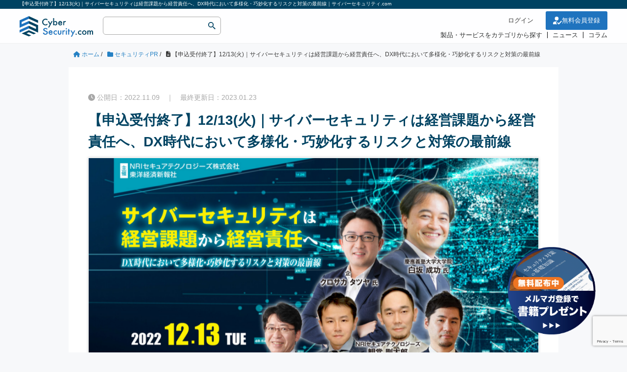

--- FILE ---
content_type: text/html; charset=UTF-8
request_url: https://cybersecurity-jp.com/ad-lp/74560
body_size: 96463
content:
<!DOCTYPE HTML>
<html lang="ja">
<head prefix="og: https://ogp.me/ns# fb: https://ogp.me/ns/fb# article: https://ogp.me/ns/article#">
	<meta charset="UTF-8">
	    	<title>【申込受付終了】12/13(火)｜サイバーセキュリティは経営課題から経営責任へ、DX時代において多様化・巧妙化するリスクと対策の最前線｜サイバーセキュリティ.com</title>
		
	<meta name="viewport" content="width=device-width,initial-scale=1.0">
	<!--[if lt IE 9]>
    <script src="https://html5shiv.googlecode.com/svn/trunk/html5.js"></script>
  <![endif]-->
	

<script type="application/ld+json">{"@context": "https://schema.org","@type": "Article","mainEntityOfPage": {"@type": "WebPage","@id": "https://cybersecurity-jp.com/ad-lp/74560"},"name" : "【申込受付終了】12/13(火)｜サイバーセキュリティは経営課題から経営責任へ、DX時代において多様化・巧妙化するリスクと対策の最前線","headline": "【申込受付終了】12/13(火)｜サイバーセキュリティは経営課題から経営責任へ、DX時代において多様化・巧妙化するリスクと対策の最前線","author" : {"@type" : "Organization","name" : "サイバーセキュリティ . com","url":"https://cybersecurity-jp.com/"},"datePublished": "2022-11-09T09:45:23+09:00","dateModified": "2023-01-23T13:04:08+09:00","image" : "https://cybersecurity-jp.com/wp-content/uploads/2022/11/img_74560.png","articleBody" : "","url" : "https://cybersecurity-jp.com/ad-lp/74560","publisher": {"@type": "Organization","name": "株式会社セキュアオンライン","logo": {"@type": "ImageObject","url": "https://cybersecurity-jp.com/wp-content/themes/cyber_child/lib/images/logo.svg"}}}</script>



<meta name='robots' content='max-image-preview:large' />
<meta name="keywords" content="" />
<meta name="description" content="あらゆるものにITが活用され、DXが社会に浸透してその効用が発揮される一方、情報セキュリティ面のリスクが増大し、それに対するガバナンス強化も謳われるようになりました。また、経済安全保障の観点から、自社グループのみならず、ビジネスパートナーや" />
<meta name="robots" content="index" />
<meta property="og:title" content="【申込受付終了】12/13(火)｜サイバーセキュリティは経営課題から経営責任へ、DX時代において多様化・巧妙化するリスクと対策の最前線" />
<meta property="og:type" content="article" />
<meta property="og:description" content="あらゆるものにITが活用され、DXが社会に浸透してその効用が発揮される一方、情報セキュリティ面のリスクが増大し、それに対するガバナンス強化も謳われるようになりました。また、経済安全保障の観点から、自社グループのみならず、ビジネスパートナーや" />
<meta property="og:url" content="https://cybersecurity-jp.com/ad-lp/74560" />
<meta property="og:image" content="https://cybersecurity-jp.com/wp-content/uploads/2022/11/img_74560.png" />
<meta property="og:locale" content="ja_JP" />
<meta property="og:site_name" content="サイバーセキュリティ.com" />
<link href="https://plus.google.com/" rel="publisher" />
<meta content="summary" name="twitter:card" />
<meta content="rhino_cyber" name="twitter:site" />

<script type="text/javascript" id="wpp-js" src="https://cybersecurity-jp.com/wp-content/plugins/wordpress-popular-posts/assets/js/wpp.min.js?ver=7.3.6" data-sampling="0" data-sampling-rate="100" data-api-url="https://cybersecurity-jp.com/wp-json/wordpress-popular-posts" data-post-id="74560" data-token="4d2887cfac" data-lang="0" data-debug="0"></script>

<script type="application/ld+json">
{
    "@context": "https://schema.org",
    "@type": "BreadcrumbList",
    "itemListElement": [
        {
            "@type": "ListItem",
            "position": 1,
            "name": "ホーム",
            "item": "https://cybersecurity-jp.com/"
        },
        {
            "@type": "ListItem",
            "position": 2,
            "name": "セキュリティPR",
            "item": "https://cybersecurity-jp.com/ad-lp"
        },
        {
            "@type": "ListItem",
            "position": 3,
            "name": "【申込受付終了】12/13(火)｜サイバーセキュリティは経営課題から経営責任へ、DX時代において多様化・巧妙化するリスクと対策の最前線",
            "item": "https://cybersecurity-jp.com/ad-lp/74560"
        }
    ]
}
</script>

<script type="application/ld+json">
{
    "@context": "https://schema.org",
    "@type": "Article",
    "@id": "https://cybersecurity-jp.com/ad-lp/74560#article",
    "mainEntityOfPage": "https://cybersecurity-jp.com/ad-lp/74560",
    "headline": "【申込受付終了】12/13(火)｜サイバーセキュリティは経営課題から経営責任へ、DX時代において多様化・巧妙化するリス",
    "description": "あらゆるものにITが活用され、DXが社会に浸透してその効用が発揮される一方、情報セキュリティ面のリスクが増大し、それに対するガバナンス強化も謳われるようになりました。また、経済安全保障の観点から、自社グループのみならず、ビジネスパートナーや",
    "image": [
        "https://cybersecurity-jp.com/wp-content/uploads/2022/11/img_74560.png"
    ],
    "inLanguage": "ja",
    "datePublished": "2022-11-09T00:45:23+00:00",
    "dateModified": "2023-01-23T04:04:08+00:00",
    "author": {
        "@type": "Person",
        "@id": "https://cybersecurity-jp.com/#author-1752",
        "name": "サイバーセキュリティ.com 事務局編集部",
        "url": "https://cybersecurity-jp.com/author/tanutanuko"
    },
    "publisher": {
        "@type": "Organization",
        "@id": "https://cybersecurity-jp.com/#org",
        "name": "サイバーセキュリティ.com",
        "logo": {
            "@type": "ImageObject",
            "url": "https://cybersecurity-jp.com/wp-content/uploads/2020/06/cropped-rogo_fovi-260x260.png"
        }
    }
}
</script>
<!-- cybersecurity-jp.com is managing ads with Advanced Ads 2.0.14 – https://wpadvancedads.com/ --><script id="cyber-ready">
			window.advanced_ads_ready=function(e,a){a=a||"complete";var d=function(e){return"interactive"===a?"loading"!==e:"complete"===e};d(document.readyState)?e():document.addEventListener("readystatechange",(function(a){d(a.target.readyState)&&e()}),{once:"interactive"===a})},window.advanced_ads_ready_queue=window.advanced_ads_ready_queue||[];		</script>
		<style id='wp-img-auto-sizes-contain-inline-css' type='text/css'>
img:is([sizes=auto i],[sizes^="auto," i]){contain-intrinsic-size:3000px 1500px}
/*# sourceURL=wp-img-auto-sizes-contain-inline-css */
</style>
<link rel='stylesheet' id='base-css-css' href='https://cybersecurity-jp.com/wp-content/themes/cyber/base.css' type='text/css' media='all' />
<link rel='stylesheet' id='font-awesome-css' href='https://cybersecurity-jp.com/wp-content/themes/cyber/lib/fonts/font-awesome-4.5.0/css/font-awesome.min.css' type='text/css' media='all' />
<style id='wp-block-library-inline-css' type='text/css'>
:root{--wp-block-synced-color:#7a00df;--wp-block-synced-color--rgb:122,0,223;--wp-bound-block-color:var(--wp-block-synced-color);--wp-editor-canvas-background:#ddd;--wp-admin-theme-color:#007cba;--wp-admin-theme-color--rgb:0,124,186;--wp-admin-theme-color-darker-10:#006ba1;--wp-admin-theme-color-darker-10--rgb:0,107,160.5;--wp-admin-theme-color-darker-20:#005a87;--wp-admin-theme-color-darker-20--rgb:0,90,135;--wp-admin-border-width-focus:2px}@media (min-resolution:192dpi){:root{--wp-admin-border-width-focus:1.5px}}.wp-element-button{cursor:pointer}:root .has-very-light-gray-background-color{background-color:#eee}:root .has-very-dark-gray-background-color{background-color:#313131}:root .has-very-light-gray-color{color:#eee}:root .has-very-dark-gray-color{color:#313131}:root .has-vivid-green-cyan-to-vivid-cyan-blue-gradient-background{background:linear-gradient(135deg,#00d084,#0693e3)}:root .has-purple-crush-gradient-background{background:linear-gradient(135deg,#34e2e4,#4721fb 50%,#ab1dfe)}:root .has-hazy-dawn-gradient-background{background:linear-gradient(135deg,#faaca8,#dad0ec)}:root .has-subdued-olive-gradient-background{background:linear-gradient(135deg,#fafae1,#67a671)}:root .has-atomic-cream-gradient-background{background:linear-gradient(135deg,#fdd79a,#004a59)}:root .has-nightshade-gradient-background{background:linear-gradient(135deg,#330968,#31cdcf)}:root .has-midnight-gradient-background{background:linear-gradient(135deg,#020381,#2874fc)}:root{--wp--preset--font-size--normal:16px;--wp--preset--font-size--huge:42px}.has-regular-font-size{font-size:1em}.has-larger-font-size{font-size:2.625em}.has-normal-font-size{font-size:var(--wp--preset--font-size--normal)}.has-huge-font-size{font-size:var(--wp--preset--font-size--huge)}.has-text-align-center{text-align:center}.has-text-align-left{text-align:left}.has-text-align-right{text-align:right}.has-fit-text{white-space:nowrap!important}#end-resizable-editor-section{display:none}.aligncenter{clear:both}.items-justified-left{justify-content:flex-start}.items-justified-center{justify-content:center}.items-justified-right{justify-content:flex-end}.items-justified-space-between{justify-content:space-between}.screen-reader-text{border:0;clip-path:inset(50%);height:1px;margin:-1px;overflow:hidden;padding:0;position:absolute;width:1px;word-wrap:normal!important}.screen-reader-text:focus{background-color:#ddd;clip-path:none;color:#444;display:block;font-size:1em;height:auto;left:5px;line-height:normal;padding:15px 23px 14px;text-decoration:none;top:5px;width:auto;z-index:100000}html :where(.has-border-color){border-style:solid}html :where([style*=border-top-color]){border-top-style:solid}html :where([style*=border-right-color]){border-right-style:solid}html :where([style*=border-bottom-color]){border-bottom-style:solid}html :where([style*=border-left-color]){border-left-style:solid}html :where([style*=border-width]){border-style:solid}html :where([style*=border-top-width]){border-top-style:solid}html :where([style*=border-right-width]){border-right-style:solid}html :where([style*=border-bottom-width]){border-bottom-style:solid}html :where([style*=border-left-width]){border-left-style:solid}html :where(img[class*=wp-image-]){height:auto;max-width:100%}:where(figure){margin:0 0 1em}html :where(.is-position-sticky){--wp-admin--admin-bar--position-offset:var(--wp-admin--admin-bar--height,0px)}@media screen and (max-width:600px){html :where(.is-position-sticky){--wp-admin--admin-bar--position-offset:0px}}

/*# sourceURL=wp-block-library-inline-css */
</style><style id='wp-block-image-inline-css' type='text/css'>
.wp-block-image>a,.wp-block-image>figure>a{display:inline-block}.wp-block-image img{box-sizing:border-box;height:auto;max-width:100%;vertical-align:bottom}@media not (prefers-reduced-motion){.wp-block-image img.hide{visibility:hidden}.wp-block-image img.show{animation:show-content-image .4s}}.wp-block-image[style*=border-radius] img,.wp-block-image[style*=border-radius]>a{border-radius:inherit}.wp-block-image.has-custom-border img{box-sizing:border-box}.wp-block-image.aligncenter{text-align:center}.wp-block-image.alignfull>a,.wp-block-image.alignwide>a{width:100%}.wp-block-image.alignfull img,.wp-block-image.alignwide img{height:auto;width:100%}.wp-block-image .aligncenter,.wp-block-image .alignleft,.wp-block-image .alignright,.wp-block-image.aligncenter,.wp-block-image.alignleft,.wp-block-image.alignright{display:table}.wp-block-image .aligncenter>figcaption,.wp-block-image .alignleft>figcaption,.wp-block-image .alignright>figcaption,.wp-block-image.aligncenter>figcaption,.wp-block-image.alignleft>figcaption,.wp-block-image.alignright>figcaption{caption-side:bottom;display:table-caption}.wp-block-image .alignleft{float:left;margin:.5em 1em .5em 0}.wp-block-image .alignright{float:right;margin:.5em 0 .5em 1em}.wp-block-image .aligncenter{margin-left:auto;margin-right:auto}.wp-block-image :where(figcaption){margin-bottom:1em;margin-top:.5em}.wp-block-image.is-style-circle-mask img{border-radius:9999px}@supports ((-webkit-mask-image:none) or (mask-image:none)) or (-webkit-mask-image:none){.wp-block-image.is-style-circle-mask img{border-radius:0;-webkit-mask-image:url('data:image/svg+xml;utf8,<svg viewBox="0 0 100 100" xmlns="http://www.w3.org/2000/svg"><circle cx="50" cy="50" r="50"/></svg>');mask-image:url('data:image/svg+xml;utf8,<svg viewBox="0 0 100 100" xmlns="http://www.w3.org/2000/svg"><circle cx="50" cy="50" r="50"/></svg>');mask-mode:alpha;-webkit-mask-position:center;mask-position:center;-webkit-mask-repeat:no-repeat;mask-repeat:no-repeat;-webkit-mask-size:contain;mask-size:contain}}:root :where(.wp-block-image.is-style-rounded img,.wp-block-image .is-style-rounded img){border-radius:9999px}.wp-block-image figure{margin:0}.wp-lightbox-container{display:flex;flex-direction:column;position:relative}.wp-lightbox-container img{cursor:zoom-in}.wp-lightbox-container img:hover+button{opacity:1}.wp-lightbox-container button{align-items:center;backdrop-filter:blur(16px) saturate(180%);background-color:#5a5a5a40;border:none;border-radius:4px;cursor:zoom-in;display:flex;height:20px;justify-content:center;opacity:0;padding:0;position:absolute;right:16px;text-align:center;top:16px;width:20px;z-index:100}@media not (prefers-reduced-motion){.wp-lightbox-container button{transition:opacity .2s ease}}.wp-lightbox-container button:focus-visible{outline:3px auto #5a5a5a40;outline:3px auto -webkit-focus-ring-color;outline-offset:3px}.wp-lightbox-container button:hover{cursor:pointer;opacity:1}.wp-lightbox-container button:focus{opacity:1}.wp-lightbox-container button:focus,.wp-lightbox-container button:hover,.wp-lightbox-container button:not(:hover):not(:active):not(.has-background){background-color:#5a5a5a40;border:none}.wp-lightbox-overlay{box-sizing:border-box;cursor:zoom-out;height:100vh;left:0;overflow:hidden;position:fixed;top:0;visibility:hidden;width:100%;z-index:100000}.wp-lightbox-overlay .close-button{align-items:center;cursor:pointer;display:flex;justify-content:center;min-height:40px;min-width:40px;padding:0;position:absolute;right:calc(env(safe-area-inset-right) + 16px);top:calc(env(safe-area-inset-top) + 16px);z-index:5000000}.wp-lightbox-overlay .close-button:focus,.wp-lightbox-overlay .close-button:hover,.wp-lightbox-overlay .close-button:not(:hover):not(:active):not(.has-background){background:none;border:none}.wp-lightbox-overlay .lightbox-image-container{height:var(--wp--lightbox-container-height);left:50%;overflow:hidden;position:absolute;top:50%;transform:translate(-50%,-50%);transform-origin:top left;width:var(--wp--lightbox-container-width);z-index:9999999999}.wp-lightbox-overlay .wp-block-image{align-items:center;box-sizing:border-box;display:flex;height:100%;justify-content:center;margin:0;position:relative;transform-origin:0 0;width:100%;z-index:3000000}.wp-lightbox-overlay .wp-block-image img{height:var(--wp--lightbox-image-height);min-height:var(--wp--lightbox-image-height);min-width:var(--wp--lightbox-image-width);width:var(--wp--lightbox-image-width)}.wp-lightbox-overlay .wp-block-image figcaption{display:none}.wp-lightbox-overlay button{background:none;border:none}.wp-lightbox-overlay .scrim{background-color:#fff;height:100%;opacity:.9;position:absolute;width:100%;z-index:2000000}.wp-lightbox-overlay.active{visibility:visible}@media not (prefers-reduced-motion){.wp-lightbox-overlay.active{animation:turn-on-visibility .25s both}.wp-lightbox-overlay.active img{animation:turn-on-visibility .35s both}.wp-lightbox-overlay.show-closing-animation:not(.active){animation:turn-off-visibility .35s both}.wp-lightbox-overlay.show-closing-animation:not(.active) img{animation:turn-off-visibility .25s both}.wp-lightbox-overlay.zoom.active{animation:none;opacity:1;visibility:visible}.wp-lightbox-overlay.zoom.active .lightbox-image-container{animation:lightbox-zoom-in .4s}.wp-lightbox-overlay.zoom.active .lightbox-image-container img{animation:none}.wp-lightbox-overlay.zoom.active .scrim{animation:turn-on-visibility .4s forwards}.wp-lightbox-overlay.zoom.show-closing-animation:not(.active){animation:none}.wp-lightbox-overlay.zoom.show-closing-animation:not(.active) .lightbox-image-container{animation:lightbox-zoom-out .4s}.wp-lightbox-overlay.zoom.show-closing-animation:not(.active) .lightbox-image-container img{animation:none}.wp-lightbox-overlay.zoom.show-closing-animation:not(.active) .scrim{animation:turn-off-visibility .4s forwards}}@keyframes show-content-image{0%{visibility:hidden}99%{visibility:hidden}to{visibility:visible}}@keyframes turn-on-visibility{0%{opacity:0}to{opacity:1}}@keyframes turn-off-visibility{0%{opacity:1;visibility:visible}99%{opacity:0;visibility:visible}to{opacity:0;visibility:hidden}}@keyframes lightbox-zoom-in{0%{transform:translate(calc((-100vw + var(--wp--lightbox-scrollbar-width))/2 + var(--wp--lightbox-initial-left-position)),calc(-50vh + var(--wp--lightbox-initial-top-position))) scale(var(--wp--lightbox-scale))}to{transform:translate(-50%,-50%) scale(1)}}@keyframes lightbox-zoom-out{0%{transform:translate(-50%,-50%) scale(1);visibility:visible}99%{visibility:visible}to{transform:translate(calc((-100vw + var(--wp--lightbox-scrollbar-width))/2 + var(--wp--lightbox-initial-left-position)),calc(-50vh + var(--wp--lightbox-initial-top-position))) scale(var(--wp--lightbox-scale));visibility:hidden}}
/*# sourceURL=https://cybersecurity-jp.com/wp-includes/blocks/image/style.min.css */
</style>
<style id='global-styles-inline-css' type='text/css'>
:root{--wp--preset--aspect-ratio--square: 1;--wp--preset--aspect-ratio--4-3: 4/3;--wp--preset--aspect-ratio--3-4: 3/4;--wp--preset--aspect-ratio--3-2: 3/2;--wp--preset--aspect-ratio--2-3: 2/3;--wp--preset--aspect-ratio--16-9: 16/9;--wp--preset--aspect-ratio--9-16: 9/16;--wp--preset--color--black: #000000;--wp--preset--color--cyan-bluish-gray: #abb8c3;--wp--preset--color--white: #ffffff;--wp--preset--color--pale-pink: #f78da7;--wp--preset--color--vivid-red: #cf2e2e;--wp--preset--color--luminous-vivid-orange: #ff6900;--wp--preset--color--luminous-vivid-amber: #fcb900;--wp--preset--color--light-green-cyan: #7bdcb5;--wp--preset--color--vivid-green-cyan: #00d084;--wp--preset--color--pale-cyan-blue: #8ed1fc;--wp--preset--color--vivid-cyan-blue: #0693e3;--wp--preset--color--vivid-purple: #9b51e0;--wp--preset--gradient--vivid-cyan-blue-to-vivid-purple: linear-gradient(135deg,rgb(6,147,227) 0%,rgb(155,81,224) 100%);--wp--preset--gradient--light-green-cyan-to-vivid-green-cyan: linear-gradient(135deg,rgb(122,220,180) 0%,rgb(0,208,130) 100%);--wp--preset--gradient--luminous-vivid-amber-to-luminous-vivid-orange: linear-gradient(135deg,rgb(252,185,0) 0%,rgb(255,105,0) 100%);--wp--preset--gradient--luminous-vivid-orange-to-vivid-red: linear-gradient(135deg,rgb(255,105,0) 0%,rgb(207,46,46) 100%);--wp--preset--gradient--very-light-gray-to-cyan-bluish-gray: linear-gradient(135deg,rgb(238,238,238) 0%,rgb(169,184,195) 100%);--wp--preset--gradient--cool-to-warm-spectrum: linear-gradient(135deg,rgb(74,234,220) 0%,rgb(151,120,209) 20%,rgb(207,42,186) 40%,rgb(238,44,130) 60%,rgb(251,105,98) 80%,rgb(254,248,76) 100%);--wp--preset--gradient--blush-light-purple: linear-gradient(135deg,rgb(255,206,236) 0%,rgb(152,150,240) 100%);--wp--preset--gradient--blush-bordeaux: linear-gradient(135deg,rgb(254,205,165) 0%,rgb(254,45,45) 50%,rgb(107,0,62) 100%);--wp--preset--gradient--luminous-dusk: linear-gradient(135deg,rgb(255,203,112) 0%,rgb(199,81,192) 50%,rgb(65,88,208) 100%);--wp--preset--gradient--pale-ocean: linear-gradient(135deg,rgb(255,245,203) 0%,rgb(182,227,212) 50%,rgb(51,167,181) 100%);--wp--preset--gradient--electric-grass: linear-gradient(135deg,rgb(202,248,128) 0%,rgb(113,206,126) 100%);--wp--preset--gradient--midnight: linear-gradient(135deg,rgb(2,3,129) 0%,rgb(40,116,252) 100%);--wp--preset--font-size--small: 13px;--wp--preset--font-size--medium: 20px;--wp--preset--font-size--large: 36px;--wp--preset--font-size--x-large: 42px;--wp--preset--spacing--20: 0.44rem;--wp--preset--spacing--30: 0.67rem;--wp--preset--spacing--40: 1rem;--wp--preset--spacing--50: 1.5rem;--wp--preset--spacing--60: 2.25rem;--wp--preset--spacing--70: 3.38rem;--wp--preset--spacing--80: 5.06rem;--wp--preset--shadow--natural: 6px 6px 9px rgba(0, 0, 0, 0.2);--wp--preset--shadow--deep: 12px 12px 50px rgba(0, 0, 0, 0.4);--wp--preset--shadow--sharp: 6px 6px 0px rgba(0, 0, 0, 0.2);--wp--preset--shadow--outlined: 6px 6px 0px -3px rgb(255, 255, 255), 6px 6px rgb(0, 0, 0);--wp--preset--shadow--crisp: 6px 6px 0px rgb(0, 0, 0);}:where(.is-layout-flex){gap: 0.5em;}:where(.is-layout-grid){gap: 0.5em;}body .is-layout-flex{display: flex;}.is-layout-flex{flex-wrap: wrap;align-items: center;}.is-layout-flex > :is(*, div){margin: 0;}body .is-layout-grid{display: grid;}.is-layout-grid > :is(*, div){margin: 0;}:where(.wp-block-columns.is-layout-flex){gap: 2em;}:where(.wp-block-columns.is-layout-grid){gap: 2em;}:where(.wp-block-post-template.is-layout-flex){gap: 1.25em;}:where(.wp-block-post-template.is-layout-grid){gap: 1.25em;}.has-black-color{color: var(--wp--preset--color--black) !important;}.has-cyan-bluish-gray-color{color: var(--wp--preset--color--cyan-bluish-gray) !important;}.has-white-color{color: var(--wp--preset--color--white) !important;}.has-pale-pink-color{color: var(--wp--preset--color--pale-pink) !important;}.has-vivid-red-color{color: var(--wp--preset--color--vivid-red) !important;}.has-luminous-vivid-orange-color{color: var(--wp--preset--color--luminous-vivid-orange) !important;}.has-luminous-vivid-amber-color{color: var(--wp--preset--color--luminous-vivid-amber) !important;}.has-light-green-cyan-color{color: var(--wp--preset--color--light-green-cyan) !important;}.has-vivid-green-cyan-color{color: var(--wp--preset--color--vivid-green-cyan) !important;}.has-pale-cyan-blue-color{color: var(--wp--preset--color--pale-cyan-blue) !important;}.has-vivid-cyan-blue-color{color: var(--wp--preset--color--vivid-cyan-blue) !important;}.has-vivid-purple-color{color: var(--wp--preset--color--vivid-purple) !important;}.has-black-background-color{background-color: var(--wp--preset--color--black) !important;}.has-cyan-bluish-gray-background-color{background-color: var(--wp--preset--color--cyan-bluish-gray) !important;}.has-white-background-color{background-color: var(--wp--preset--color--white) !important;}.has-pale-pink-background-color{background-color: var(--wp--preset--color--pale-pink) !important;}.has-vivid-red-background-color{background-color: var(--wp--preset--color--vivid-red) !important;}.has-luminous-vivid-orange-background-color{background-color: var(--wp--preset--color--luminous-vivid-orange) !important;}.has-luminous-vivid-amber-background-color{background-color: var(--wp--preset--color--luminous-vivid-amber) !important;}.has-light-green-cyan-background-color{background-color: var(--wp--preset--color--light-green-cyan) !important;}.has-vivid-green-cyan-background-color{background-color: var(--wp--preset--color--vivid-green-cyan) !important;}.has-pale-cyan-blue-background-color{background-color: var(--wp--preset--color--pale-cyan-blue) !important;}.has-vivid-cyan-blue-background-color{background-color: var(--wp--preset--color--vivid-cyan-blue) !important;}.has-vivid-purple-background-color{background-color: var(--wp--preset--color--vivid-purple) !important;}.has-black-border-color{border-color: var(--wp--preset--color--black) !important;}.has-cyan-bluish-gray-border-color{border-color: var(--wp--preset--color--cyan-bluish-gray) !important;}.has-white-border-color{border-color: var(--wp--preset--color--white) !important;}.has-pale-pink-border-color{border-color: var(--wp--preset--color--pale-pink) !important;}.has-vivid-red-border-color{border-color: var(--wp--preset--color--vivid-red) !important;}.has-luminous-vivid-orange-border-color{border-color: var(--wp--preset--color--luminous-vivid-orange) !important;}.has-luminous-vivid-amber-border-color{border-color: var(--wp--preset--color--luminous-vivid-amber) !important;}.has-light-green-cyan-border-color{border-color: var(--wp--preset--color--light-green-cyan) !important;}.has-vivid-green-cyan-border-color{border-color: var(--wp--preset--color--vivid-green-cyan) !important;}.has-pale-cyan-blue-border-color{border-color: var(--wp--preset--color--pale-cyan-blue) !important;}.has-vivid-cyan-blue-border-color{border-color: var(--wp--preset--color--vivid-cyan-blue) !important;}.has-vivid-purple-border-color{border-color: var(--wp--preset--color--vivid-purple) !important;}.has-vivid-cyan-blue-to-vivid-purple-gradient-background{background: var(--wp--preset--gradient--vivid-cyan-blue-to-vivid-purple) !important;}.has-light-green-cyan-to-vivid-green-cyan-gradient-background{background: var(--wp--preset--gradient--light-green-cyan-to-vivid-green-cyan) !important;}.has-luminous-vivid-amber-to-luminous-vivid-orange-gradient-background{background: var(--wp--preset--gradient--luminous-vivid-amber-to-luminous-vivid-orange) !important;}.has-luminous-vivid-orange-to-vivid-red-gradient-background{background: var(--wp--preset--gradient--luminous-vivid-orange-to-vivid-red) !important;}.has-very-light-gray-to-cyan-bluish-gray-gradient-background{background: var(--wp--preset--gradient--very-light-gray-to-cyan-bluish-gray) !important;}.has-cool-to-warm-spectrum-gradient-background{background: var(--wp--preset--gradient--cool-to-warm-spectrum) !important;}.has-blush-light-purple-gradient-background{background: var(--wp--preset--gradient--blush-light-purple) !important;}.has-blush-bordeaux-gradient-background{background: var(--wp--preset--gradient--blush-bordeaux) !important;}.has-luminous-dusk-gradient-background{background: var(--wp--preset--gradient--luminous-dusk) !important;}.has-pale-ocean-gradient-background{background: var(--wp--preset--gradient--pale-ocean) !important;}.has-electric-grass-gradient-background{background: var(--wp--preset--gradient--electric-grass) !important;}.has-midnight-gradient-background{background: var(--wp--preset--gradient--midnight) !important;}.has-small-font-size{font-size: var(--wp--preset--font-size--small) !important;}.has-medium-font-size{font-size: var(--wp--preset--font-size--medium) !important;}.has-large-font-size{font-size: var(--wp--preset--font-size--large) !important;}.has-x-large-font-size{font-size: var(--wp--preset--font-size--x-large) !important;}
/*# sourceURL=global-styles-inline-css */
</style>

<style id='classic-theme-styles-inline-css' type='text/css'>
/*! This file is auto-generated */
.wp-block-button__link{color:#fff;background-color:#32373c;border-radius:9999px;box-shadow:none;text-decoration:none;padding:calc(.667em + 2px) calc(1.333em + 2px);font-size:1.125em}.wp-block-file__button{background:#32373c;color:#fff;text-decoration:none}
/*# sourceURL=/wp-includes/css/classic-themes.min.css */
</style>
<link rel='stylesheet' id='contact-form-7-css' href='https://cybersecurity-jp.com/wp-content/plugins/contact-form-7/includes/css/styles.css?ver=6.1.4' type='text/css' media='all' />
<link rel='stylesheet' id='cs_style-css' href='https://cybersecurity-jp.com/wp-content/plugins/cyber-security-system/css/cs_style.css' type='text/css' media='all' />
<link rel='stylesheet' id='walcf7-datepicker-css-css' href='https://cybersecurity-jp.com/wp-content/plugins/cf7-datetimepicker-pro/assets/css/jquery.datetimepicker.min.css?ver=1.0.0' type='text/css' media='all' />
<link rel='stylesheet' id='toc-screen-css' href='https://cybersecurity-jp.com/wp-content/plugins/table-of-contents-plus/screen.min.css?ver=2411.1' type='text/css' media='all' />
<link rel='stylesheet' id='wordpress-popular-posts-css-css' href='https://cybersecurity-jp.com/wp-content/plugins/wordpress-popular-posts/assets/css/wpp.css?ver=7.3.6' type='text/css' media='all' />
<link rel='stylesheet' id='parent-style-css' href='https://cybersecurity-jp.com/wp-content/themes/cyber/style.css' type='text/css' media='all' />
<link rel='stylesheet' id='main-css-css' href='https://cybersecurity-jp.com/wp-content/themes/cyber_child/style.css' type='text/css' media='all' />
<link rel='stylesheet' id='custom-css' href='https://cybersecurity-jp.com/wp-content/themes/cyber/custom.css' type='text/css' media='all' />
<link rel='stylesheet' id='yarppRelatedCss-css' href='https://cybersecurity-jp.com/wp-content/plugins/yet-another-related-posts-plugin/style/related.css?ver=5.30.11' type='text/css' media='all' />
<script type="text/javascript" src="https://cybersecurity-jp.com/wp-includes/js/jquery/jquery.min.js?ver=3.7.1" id="jquery-core-js"></script>
<script type="text/javascript" src="https://cybersecurity-jp.com/wp-includes/js/jquery/jquery-migrate.min.js?ver=3.4.1" id="jquery-migrate-js"></script>
<script type="text/javascript" src="https://cybersecurity-jp.com/wp-content/plugins/cyber-security-system/js/common.js?ver=1.0" id="cs_common-js"></script>
<script type="text/javascript" src="https://cybersecurity-jp.com/wp-content/plugins/cyber-security-system/js/cybersecurity-head.js?ver=1.0" id="cybersecurity-head-js"></script>
<script type="text/javascript" src="//cdnjs.cloudflare.com/ajax/libs/jquery.matchHeight/0.7.2/jquery.matchHeight-min.js" id="cs_matchHeight-js"></script>
<link rel="canonical" href="https://cybersecurity-jp.com/ad-lp/74560" />
		<style>
			#order_product_ul {
				padding: 0;
				margin: 0;
				padding-left: 15px;
			}
			.cs-order-list {
				padding: 20px;
				border-bottom: 1px solid #CCC;
			}
		</style>
		            <style id="wpp-loading-animation-styles">@-webkit-keyframes bgslide{from{background-position-x:0}to{background-position-x:-200%}}@keyframes bgslide{from{background-position-x:0}to{background-position-x:-200%}}.wpp-widget-block-placeholder,.wpp-shortcode-placeholder{margin:0 auto;width:60px;height:3px;background:#dd3737;background:linear-gradient(90deg,#dd3737 0%,#571313 10%,#dd3737 100%);background-size:200% auto;border-radius:3px;-webkit-animation:bgslide 1s infinite linear;animation:bgslide 1s infinite linear}</style>
            <meta name="thumbnail" content="https://cybersecurity-jp.com/wp-content/uploads/2022/11/img_74560.png" />	<style type="text/css" id="xeory_base-header-css">
	
	
	</style>
	<link rel="icon" href="https://cybersecurity-jp.com/wp-content/uploads/2020/06/cropped-rogo_fovi-32x32.png" sizes="32x32" />
<link rel="icon" href="https://cybersecurity-jp.com/wp-content/uploads/2020/06/cropped-rogo_fovi-192x192.png" sizes="192x192" />
<link rel="apple-touch-icon" href="https://cybersecurity-jp.com/wp-content/uploads/2020/06/cropped-rogo_fovi-180x180.png" />
<meta name="msapplication-TileImage" content="https://cybersecurity-jp.com/wp-content/uploads/2020/06/cropped-rogo_fovi-270x270.png" />
	
<!-- slick CSS -->
<link rel="stylesheet" type="text/css" href="https://cybersecurity-jp.com/wp-content/themes/cyber_child/lib/slick/slick.css" media="screen" />
<link rel="stylesheet" type="text/css" href="https://cybersecurity-jp.com/wp-content/themes/cyber_child/lib/slick/slick-theme.css" media="screen" />
<!-- /slick CSS -->	

<!-- Google Tag Manager -->
<script>(function(w,d,s,l,i){w[l]=w[l]||[];w[l].push({'gtm.start':
new Date().getTime(),event:'gtm.js'});var f=d.getElementsByTagName(s)[0],
j=d.createElement(s),dl=l!='dataLayer'?'&l='+l:'';j.async=true;j.src=
'https://www.googletagmanager.com/gtm.js?id='+i+dl;f.parentNode.insertBefore(j,f);
})(window,document,'script','dataLayer','GTM-WXWWDTV');</script>
<!-- End Google Tag Manager -->
<link rel="stylesheet" href="https://cybersecurity-jp.com/wp-content/themes/cyber_child/lib/lightbox/css/lightbox.css" type="text/css" />
	

<meta name="facebook-domain-verification" content="g4oh1oauej9f2u63itp0rerscpcad4" />

<script src="https://kit.fontawesome.com/1ad04d35b8.js" crossorigin="anonymous"></script>
<link rel="stylesheet" href="https://cdnjs.cloudflare.com/ajax/libs/font-awesome/6.5.1/css/all.min.css">
</head>

<body id="top" class="wp-singular post-template-default single single-post postid-74560 single-format-standard wp-theme-cyber wp-child-theme-cyber_child one-column default aa-prefix-cyber-" itemschope="itemscope" itemtype="https://schema.org/WebPage">

<!-- Google Tag Manager (noscript) -->
<noscript><iframe src="https://www.googletagmanager.com/ns.html?id=GTM-WXWWDTV"
height="0" width="0" style="display:none;visibility:hidden"></iframe></noscript>
<!-- End Google Tag Manager (noscript) -->


  <div id="fb-root"></div>
<script>(function(d, s, id) {
  var js, fjs = d.getElementsByTagName(s)[0];
  if (d.getElementById(id)) return;
  js = d.createElement(s); js.id = id;
  js.src = "//connect.facebook.net/ja_JP/sdk.js#xfbml=1&version=v2.8&appId=";
  fjs.parentNode.insertBefore(js, fjs);
}(document, 'script', 'facebook-jssdk'));</script>
<div class="header_rap">

<div class="brand-title"><div class="wrap"><h1>【申込受付終了】12/13(火)｜サイバーセキュリティは経営課題から経営責任へ、DX時代において多様化・巧妙化するリスクと対策の最前線｜サイバーセキュリティ.com</h1></div></div>

<header id="header" role="banner" itemscope="itemscope" itemtype="https://schema.org/WPHeader">
  <div class="wrap">
        <div class="wrap-flex">
      <p id="logo" itemprop="headline">
        <a href="https://cybersecurity-jp.com"><img alt="サイバーセキュリティ.com" class="brand-logo-img" src="https://cybersecurity-jp.com/wp-content/themes/cyber_child/lib/images/logo.svg" /></a>
      </p>
	<form role="search" method="get" action="https://cybersecurity-jp.com/">
		<dl class="search1">
			<dt><input type="text" value="" name="s" id="s" /></dt>
			<dd><button><span></span></button></dd>
		</dl>
	</form>
    </div>
	<div class="over_flow">
	  <ul class="header_btn_area">
		<li class=""><a class="sign-in" href="https://cybersecurity-jp.com/login-page">ログイン</a></li>
		<li class=""><a class="sign-up" href="https://cybersecurity-jp.com/personal-member"><img alt="サイバーセキュリティ.com" class="" src="https://cybersecurity-jp.com/wp-content/themes/cyber_child/lib/images/sign-up.svg" width="18" height="18" />無料会員登録</a></li>
	  </ul>	  

				<div id="header-menu-tog"> <a class="menu-trigger"><span></span><span></span><span></span></a></div>
		<!-- start global nav  -->
	<!---->
		<nav id="gnav" role="navigation" itemscope="itemscope" itemtype="https://scheme.org/SiteNavigationElement">
	  <div id="gnav-container" class="gnav-container"><ul id="gnav-ul" class="clearfix"><li id="menu-item-37112" class="menu-item menu-item-type-post_type menu-item-object-page menu-item-37112 "><a href="https://cybersecurity-jp.com/servicelist">製品・サービスをカテゴリから探す</a></li>
<li id="menu-item-37107" class="menu-item menu-item-type-taxonomy menu-item-object-category menu-item-37107 "><a href="https://cybersecurity-jp.com/news">ニュース</a></li>
<li id="menu-item-37104" class="menu-item menu-item-type-taxonomy menu-item-object-category menu-item-37104 column"><a href="https://cybersecurity-jp.com/column">コラム</a></li>
</ul></div>		
	  <ul class="sp_only">
		<li class=""><a class="sign-up" href="https://cybersecurity-jp.com/personal-member"><img alt="サイバーセキュリティ.com" class="" src="https://cybersecurity-jp.com/wp-content/themes/cyber_child/lib/images/sign-up.svg" width="18" height="18" />無料会員登録</a></li>  
		<li class=""><a class="sign-in" href="https://cybersecurity-jp.com/login-page">ログイン</a></li>
		
	  </ul>			
	</nav>
		
	</div>
  </div>

<!--<div class="attention">【無料】<a href="/personal-member/?utm_source=cybersecurity-jp.com&utm_medium=header-text">メルマガ登録でプレゼント！書籍「セキュリティ対策の基礎知識」</a></div>-->
<!--<div class="attention">2025.12.04【交流会開催】 <a href="https://securityagent.jp/cont/cat-info/1900/" target="_blank"><u>セキュリティに関心のある方と専門家の情報交換交流会</u></a></div>-->
</header>
</div>



<div id="content">


<div class="wrap">
  
    
    <ol class="breadcrumb clearfix" itemscope itemtype="https://schema.org/BreadcrumbList" ><li itemscope itemtype="https://schema.org/ListItem" itemprop="itemListElement"><a itemprop="item" href="https://cybersecurity-jp.com"><i class="fa fa-home"></i> <span itemprop="name">ホーム</span></a><meta itemprop="position" content="1"> / </li><li itemscope itemtype="https://schema.org/ListItem" itemprop="itemListElement"><a itemprop="item" href="https://cybersecurity-jp.com/ad-lp"><i class="fa fa-folder"></i> <span itemprop="name">セキュリティPR</span></a><meta itemprop="position" content="2"> / </li><li itemscope itemtype="https://schema.org/ListItem" itemprop="itemListElement"><i class="fa fa-file-text"></i> <span itemprop="name">【申込受付終了】12/13(火)｜サイバーセキュリティは経営課題から経営責任へ、DX時代において多様化・巧妙化するリスクと対策の最前線</span><meta itemprop="position" content="3"></li></ol>
  <div id="main" class="col-md-8" role="main" itemprop="mainContentOfPage" itemscope="itemscope" itemtype="https://schema.org/Blog">

      
    <div class="main-inner">
    
    
            
        <article id="post-74560" class="post-74560 post type-post status-publish format-standard has-post-thumbnail hentry category-ad-lp" itemscope="itemscope" itemtype="https://schema.org/BlogPosting">

      <header class="post-header">
        <ul class="post-meta list-inline">
          <li class="date updated" itemprop="datePublished" datetime="2022-11-09T09:45:23+09:00"><i class="fa fa-clock-o"></i> 公開日：2022.11.09　｜　最終更新日：2023.01.23</li>
        </ul>
        <h1 class="post-title" itemprop="headline">【申込受付終了】12/13(火)｜サイバーセキュリティは経営課題から経営責任へ、DX時代において多様化・巧妙化するリスクと対策の最前線</h1>
  		      </header>	
      <section class="post-content" itemprop="text">
			
        			<div class="post-thumbnail">
				<img width="1000" height="485" src="https://cybersecurity-jp.com/wp-content/uploads/2022/11/img_74560.png" class="attachment-post-thumbnail size-post-thumbnail wp-post-image" alt="" decoding="async" srcset="https://cybersecurity-jp.com/wp-content/uploads/2022/11/img_74560.png 1000w, https://cybersecurity-jp.com/wp-content/uploads/2022/11/img_74560-300x146.png 300w, https://cybersecurity-jp.com/wp-content/uploads/2022/11/img_74560-768x372.png 768w, https://cybersecurity-jp.com/wp-content/uploads/2022/11/img_74560-282x137.png 282w" sizes="(max-width: 1000px) 100vw, 1000px" />			<br clear="all"><br>
		</div>
		<!--			<div style="text-align:center; margin-bottom: 20px;"><span class="point01">9/4開催</span><a href="https://securityagent.jp/cont/cat-info/1836/">セキュリティエンジニアの方が多数参加する交流会開催！@東京駅 詳細はこちら→</a></div>-->
			<div style="text-align:center; margin-bottom: 20px;"><span class="point01">無料</span><a href="/personal-member/?utm_source=cybersecurity-jp.com&utm_medium=contents-text">メルマガ登録でプレゼント！書籍「セキュリティ対策の基礎知識」</a></div>
			
        <p>あらゆるものにITが活用され、DXが社会に浸透してその効用が発揮される一方、情報セキュリティ面のリスクが増大し、それに対するガバナンス強化も謳われるようになりました。また、経済安全保障の観点から、自社グループのみならず、ビジネスパートナーや自社の<a href="/security-words/99275" rel="noopener nofollow ugc">サプライチェーン</a>までを含めた<a href="https://cybersecurity-jp.com/column/58059" rel="noopener nofollow ugc">サイバーセキュリティ</a>の確保が重要となっています。</p>
<p>このようなビジネス環境において、<a href="/security-words/99886" rel="noopener nofollow ugc">CIS</a>Oをはじめとした経営層は、セキュリティ対策を一過性の「経営課題」と捉えるのではなく、ステークホルダーに損害を与えないための「経営責任」ととらえ、リーダーシップを十分に発揮することが求められています。</p>
<p>本カンファレンスでは、サイバーセキュリティ対策を推進するために、経営層やITセキュリティ部門が、どのような役割を果たさなければならないのかについて考察・提言していきます。</p>
<div>
<div class="button solid block orange" style="text-align: center;"><a class="big" href="#i-3">お申し込みはこちら</a></div>
</div>
<div id="toc_container" class="toc_light_blue no_bullets"><p class="toc_title">この記事の目次</p><ul class="toc_list"><li><a href="#i"><span class="toc_number toc_depth_1">1</span> プログラム</a></li><li><a href="#i-2"><span class="toc_number toc_depth_1">2</span> イベント詳細</a></li><li><a href="#i-3"><span class="toc_number toc_depth_1">3</span> お申し込み</a></li></ul></div>
<div class="cyber--3" id="cyber-3128489990"><div style="text-align:center;"><a href="https://securityagent.jp/cont/cat-info/1917/" target="_blank"><img loading="lazy" decoding="async" src="https://cybersecurity-jp.com/wp-content/uploads/2026/01/18447e543e899c09189be24898fb9df3.png" width="800" height="400"></a></div></div><h2><span id="i">プ<a href="/security-words/99607" rel="noopener nofollow ugc">ログ</a>ラム</span></h2>
<h3>ご挨拶</h3>
<p><img decoding="async" class="alignright size-full wp-image-74576" src="https://cybersecurity-jp.com/wp-content/uploads/2022/11/img_74560_kakiki.jpeg" alt="" width="145" height="175" /></p>
<p><strong>NRIセキュアテクノロジーズ株式会社/ 代表取締役社長</strong><br />
<strong>柿木 彰氏</strong><br />
<br clear="all" /></p>
<h3>【基調講演】新たな社会を実現するためのデジタルアーキテクチャとセキュリティ</h3>
<p><img loading="lazy" decoding="async" class="alignright size-full wp-image-74571" src="https://cybersecurity-jp.com/wp-content/uploads/2022/11/img_74560_shirasaka.jpeg" alt="" width="145" height="175" /></p>
<p><strong>慶應義塾大学大学院 / システムデザイン・マネジメント研究科 / 教授</strong><br />
<strong>白坂 成功（しらさか せいこう）氏</strong></p>
<p>AI、I<a href="/security-words/100396" rel="noopener nofollow ugc">oT</a>、通信などの技術の進化により、ビジネスだけでなく、社会・産業も大きく変革の時期を迎えている。本講演では、アーキテクチャの考え方を説明した上で、単なるデジタル利用で終わるのではなく、新たな価値創造につなげていくためのアプローチとその際に考慮するべき点、特にセキュリティとそれを含むガバナンスのあり方等について、具体的な例も含めて紹介する。</p>
<h3>1,800社への実態調査が示唆するサイバーセキュリティ経営の要諦～CISOが果たすべきリーダーシップと近未来に備えるべきこととは～</h3>
<p><img loading="lazy" decoding="async" class="alignright size-full wp-image-74572" src="https://cybersecurity-jp.com/wp-content/uploads/2022/11/img_74560_adachi.jpeg" alt="" width="145" height="175" /></p>
<p><strong>NRIセキュアテクノロジーズ株式会社 / DXセキュリティプラットフォーム事業本部 / 本部長</strong><br />
<strong>足立 道拡氏</strong></p>
<p>日本企業はサイバーセキュリティ脅威が高度化・複雑化する中で、セキュリティ人材不足という逆風を前提として、セキュリティ対策を実践していく必要がある。本年実施した1,800社へのセキュリティ実態調査の結果から見えてきた、CISOがサイバーセキュリティ経営でリーダーシップを発揮するための具体的な要諦と近未来への備えについて解説する。</p>
<h3>デジタルトラストを巡る国内外の議論動向と事業者に求められる対応</h3>
<p><img loading="lazy" decoding="async" class="alignright size-full wp-image-74573" src="https://cybersecurity-jp.com/wp-content/uploads/2022/11/img_74560_fujii.jpeg" alt="" width="145" height="175" /></p>
<p><strong>NRIセキュアテクノロジーズ株式会社 / セキュリティアーキテクチャコンサルティング部 / シニアセキュリティコンサルタント</strong><br />
<strong>藤井 秀之氏</strong></p>
<p>2023年は日本でG7が開催される年であり、デジタル領域においても日本が提唱しているDFFT(信頼性のある自由なデータ流通)の実現に向けた具体的な議論がなされる予定となっている。この実現においては、DFFTのT(T<a href="/security-words/100503" rel="noopener nofollow ugc">rust</a>)を如何に確保するかが、重要な論点の一つとなる。</p>
<p>本講演では、デジタル上のトラスト確保・強化にあたり、検討が必要となる論点として、デジタルアイデンティティ管理やサプライチェーンにおけるセキュリティリスクなどを紹介した上で、経済安全保障法制を始めとする国内外の法規制の議論動向等も踏まえ、企業に求められる対応について紹介する。</p>
<h3>DX時代におけるサイバーセキュリティ対策の本質～求められるセキュリティの「質」と「量」～</h3>
<p><img loading="lazy" decoding="async" class="alignright size-full wp-image-74574" src="https://cybersecurity-jp.com/wp-content/uploads/2022/11/img_74560_kandou.jpeg" alt="" width="145" height="175" /></p>
<p><strong>NRIセキュアテクノロジーズ株式会社 / DXセキュリティコンサルティング事業本部 / 本部長</strong><br />
<strong>観堂 剛太郎氏</strong></p>
<p>DXの進展と<a href="/security-words/99208" rel="noopener nofollow ugc">クラウド</a>シフトの加速により、企業における攻撃対象領域（<a href="/security-words/99130" rel="noopener nofollow ugc">アタックサーフェス</a>）が拡大している。加えて、重要インフラ事業者においては監督官庁からのセキュリティ対策推進や法令遵守の要請が強まっている。これらの状況の中で、多様な脅威に打ち勝ち、企業がためらいなく新たなビジネスに挑戦していくためには、サイバーセキュリティ対策を抜本的に見直す必要がある。そして、重要システムだけではない裾野への対応と、<a href="/security-words/99292" rel="noopener nofollow ugc">シフトレフト</a>がそのカギを握る。DX時代において企業に求められるサイバーセキュリティ対策の本質について解説する。</p>
<h3>サイバーフィジカル時代の経営とセキュリティ</h3>
<p><img loading="lazy" decoding="async" class="alignright size-full wp-image-74575" src="https://cybersecurity-jp.com/wp-content/uploads/2022/11/img_74560_kurosaka.jpeg" alt="" width="145" height="175" /></p>
<p><strong>株式会社 企 / 代表取締役</strong><br />
<strong>クロサカ タツヤ 氏</strong></p>
<p>5G、AI、IoT等のデジタル技術の進化は私たちの日常生活を大きく変化させ続け、ネットと現実の境目がない「サイバーフィジカル」の時代が到来しつつある。コンシューマ起点で進むデジタル技術の浸透は企業のDX対応を促す一方、DX時代の企業活動におけるセキュリティは、ステークホルダ全体への「責任」を果たすことともはや同義である。<a href="/security-words/99578" rel="noopener nofollow ugc">ランサムウェア</a>をはじめサイバー攻撃が跋扈し、経済安全保障への対応が求められる時代のセキュリティの在り方について、企業経営の視点から「あるべき姿」を検討する。</p>
<div class="comment-box01">講演内容は変更になる場合がございますので予めご了承ください。最新の情報は公式サイトにてご確認ください。<br />
<span class="point01">公式サイト</span><a href="https://toyokeizai.net/sp/sm/nri2022/" target="_blank" rel="noopener">https://www.amiya.co.jp/amiya_securityblaze2022/</a></div>
<h2><span id="i-2">イベント詳細</span></h2>
<table>
<tbody>
<tr>
<th>開催日時</th>
<td>2022年12月13日(火) 14:00〜16:25</td>
</tr>
<tr>
<th>開催方法</th>
<td>オンライン配信</td>
</tr>
<tr>
<th>参加費</th>
<td>無料（事前登録制）</td>
</tr>
<tr>
<th>定員</th>
<td>500名</td>
</tr>
<tr>
<th>対象</th>
<td>企業の経営者、CIO、CISO、情報セキュリティ部門の意思決定者<br />
※本セミナーは視聴対象者を限定しております。対象外の方のご参加はお断りさせていただく場合がございますので予めご了承ください。視聴対象者以外の方、協賛企業と競合の方、個人、学生の方の視聴はご遠慮いただいております。</td>
</tr>
<tr>
<th>主催</th>
<td>NRIセキュアテクノロジーズ株式会社、東洋経済新報社</td>
</tr>
</tbody>
</table>
<div class="cyber-" id="cyber-2753392201"><div id="mailmag-banner">
<section class="banner-inner">
<div class="img-wrap"><img loading="lazy" decoding="async" src="https://cybersecurity-jp.com/wp-content/uploads/2024/09/banner_kiso2.png" width="800" height="400"></div>
<h2>書籍「セキュリティ対策の基礎知識」<br class="sp">メルマガ登録でプレゼント！</h2>
<p>セキュリティ対策で何をして良いかわからない<br>企業の情シス部門の方必見！</p>
<a class="button" href="/personal-member/?utm_source=cybersecurity-jp.com&utm_medium=contents-ad2">メルマガ登録はこちらから</a>
</section>
</div>
</div><h2><span id="i-3">お申し込み</span></h2>
<p>当サイトでの申込受付は終了いたしました。視聴ご希望の方は公式サイトよりお申し込みください。<br />
<span class="point01">公式サイト</span><a href="https://toyokeizai.net/sp/sm/nri2022/" target="_blank" rel="noopener">https://www.amiya.co.jp/amiya_securityblaze2022/</a></p>
<div class="cyber-" id="cyber-3642848665"><div style="text-align:center;"><a href="https://securityagent.jp/cont/cat-info/1917/" target="_blank"><img loading="lazy" decoding="async" src="https://cybersecurity-jp.com/wp-content/uploads/2026/01/18447e543e899c09189be24898fb9df3.png" width="800" height="400"></a></div></div><div class='yarpp yarpp-related yarpp-related-website yarpp-related-none yarpp-template-yarpp-template-cyber'>

<div class="relatedpost-box">
	
	<h3>関連コラム（あわせて、以下の記事もよく読まれています）</h3>
		
	<p>No related posts.</p>
	
	
		<h3>製品・サービス（当該コラムの内容に関連する製品・サービスはこちら）</h3>
	<ul class="update">
    <li><a href=https://cybersecurity-jp.com/product-service/computer-system/47189><img width="300" height="300" src="https://cybersecurity-jp.com/wp-content/uploads/2020/12/img_cfkeeper_logo.png" class="attachment- size- wp-post-image" alt="" data-pin-nopin="true" srcset="https://cybersecurity-jp.com/wp-content/uploads/2020/12/img_cfkeeper_logo.png 300w, https://cybersecurity-jp.com/wp-content/uploads/2020/12/img_cfkeeper_logo-120x120.png 120w, https://cybersecurity-jp.com/wp-content/uploads/2020/12/img_cfkeeper_logo-150x150.png 150w, https://cybersecurity-jp.com/wp-content/uploads/2020/12/img_cfkeeper_logo-260x260.png 260w" sizes="(max-width: 300px) 100vw, 300px" /><br>CFKeeper（サイエンスパーク株式会社）</a></li>
    <li><a href=https://cybersecurity-jp.com/product-service/security-service/security-diagnosis/65504><img width="300" height="300" src="https://cybersecurity-jp.com/wp-content/uploads/2022/04/img_65504_aburida_logo.png" class="attachment- size- wp-post-image" alt="" data-pin-nopin="true" srcset="https://cybersecurity-jp.com/wp-content/uploads/2022/04/img_65504_aburida_logo.png 300w, https://cybersecurity-jp.com/wp-content/uploads/2022/04/img_65504_aburida_logo-120x120.png 120w, https://cybersecurity-jp.com/wp-content/uploads/2022/04/img_65504_aburida_logo-150x150.png 150w, https://cybersecurity-jp.com/wp-content/uploads/2022/04/img_65504_aburida_logo-260x260.png 260w" sizes="(max-width: 300px) 100vw, 300px" /><br>ハイブリッドWebセキュリティ診断サービス「ABURIDA」（株式会社信興テクノミスト）</a></li>
    <li><a href=https://cybersecurity-jp.com/product-service/monitoring-service/other-monitoring-service/41843><img width="400" height="400" src="https://cybersecurity-jp.com/wp-content/uploads/2020/09/logo_cybereason.jpg" class="attachment- size- wp-post-image" alt="" data-pin-nopin="true" srcset="https://cybersecurity-jp.com/wp-content/uploads/2020/09/logo_cybereason.jpg 400w, https://cybersecurity-jp.com/wp-content/uploads/2020/09/logo_cybereason-300x300.jpg 300w, https://cybersecurity-jp.com/wp-content/uploads/2020/09/logo_cybereason-150x150.jpg 150w, https://cybersecurity-jp.com/wp-content/uploads/2020/09/logo_cybereason-260x260.jpg 260w" sizes="(max-width: 400px) 100vw, 400px" /><br>Cybereason EDR（サイバーリーズン・ジャパン株式会社）</a></li>
    <li><a href=https://cybersecurity-jp.com/product-service/network-security/email-security/61697><img width="300" height="300" src="https://cybersecurity-jp.com/wp-content/uploads/2021/12/image_61697_logo.png" class="attachment- size- wp-post-image" alt="" data-pin-nopin="true" srcset="https://cybersecurity-jp.com/wp-content/uploads/2021/12/image_61697_logo.png 300w, https://cybersecurity-jp.com/wp-content/uploads/2021/12/image_61697_logo-120x120.png 120w, https://cybersecurity-jp.com/wp-content/uploads/2021/12/image_61697_logo-150x150.png 150w, https://cybersecurity-jp.com/wp-content/uploads/2021/12/image_61697_logo-260x260.png 260w" sizes="(max-width: 300px) 100vw, 300px" /><br>FireEye Email Security - Cloud Edition（株式会社マクニカ）</a></li>
  </ul>
</div>
</div>
	

			            


		
		

		
		
		
		
		
		
		
		
<!--
        -->


      </section>

      <footer class="post-footer">

            
        <ul class="post-footer-list">
          <li class="cat"><i class="fa fa-folder"></i> <a href="https://cybersecurity-jp.com/ad-lp" rel="category tag">セキュリティPR</a></li>
                  </ul>
      </footer>
      
	  			

		
	<div style="text-align:center; margin-bottom: 20px;"><span class="point01">無料</span><a href="https://cybersecurity-jp.com/consultation?utm_source=cybersecurity-jp.com&utm_medium=single-footer_text" target="_blank">セキュリティ対策に不安がある企業必見！「セキュリティ対策無料相談窓口」</a></div>

	  <!-- CTA BLOCK -->
	  <!--
	  <div class="post-cta">
		<h4 class="cta-post-title">セキュリティ対策無料相談窓口</h4>
		  <div class="post-cta-inner">
			  <div class="cta-post-content clearfix">

				<div class="post-cta-cont"><img src="/wp-content/uploads/2023/12/img_consultation_main.jpg" width="100%" height="auto" class="aligncenter"><br>
					<p><span class="txt120"><strong>「セキュリティ対策といっても何から始めたら良いかわからない。」「セキュリティ対策を誰に相談できる人がいない。」</strong>等のお悩みのある方、下記よりご相談ください。</span><br>
					<p class="post-cta-btn"><a class="button" href="https://cybersecurity-jp.com/consultation?utm_source=cybersecurity-jp.com&utm_medium=single-cta">無料相談はこちら</a></p>
    			</div>
  			</div>
		</div>
	  </div>
	  -->
	  <!-- END OF CTA BLOCK -->    

	  <!-- CTA BLOCK2 -->
	  <!--<div class="post-cta">
		<h4 class="cta-post-title">書籍「情報漏洩対策のキホン」プレゼント</h4>
		  <div class="post-cta-inner">
			  <div class="cta-post-content clearfix">

				<div class="post-cta-cont"><img src="/wp-content/uploads/2021/06/img_kihon.png" width="400" height="380" class="aligncenter"><br>
					<p><span class="txt120"><strong>当サイトへの会員登録で、下記内容の書籍「情報漏洩対策のキホン」<span class="red">3000円相当</span>PDFプレゼント</strong></span><br>
（実際にAmazonで売られている書籍のPDF版を無料プレゼント：<a href="https://www.amazon.co.jp/%E6%83%85%E5%A0%B1%E6%BC%8F%E6%B4%A9%E5%AF%BE%E7%AD%96%E3%81%AE%E3%82%AD%E3%83%9B%E3%83%B3%E3%83%BB%E4%B8%AD%E5%B0%8F%E4%BC%81%E6%A5%AD%E5%90%91%E3%81%91-%E6%A0%AA%E5%BC%8F%E4%BC%9A%E7%A4%BE%E3%82%BB%E3%82%AD%E3%83%A5%E3%82%A2%E3%82%AA%E3%83%B3%E3%83%A9%E3%82%A4%E3%83%B3-ebook/dp/B095KCHK9V/ref=sr_1_1?__mk_ja_JP=%E3%82%AB%E3%82%BF%E3%82%AB%E3%83%8A&amp;crid=2J9889Y0QWKIY&amp;dchild=1&amp;keywords=%E6%83%85%E5%A0%B1%E6%BC%8F%E6%B4%A9%E5%AF%BE%E7%AD%96%E3%81%AE%E3%82%AD%E3%83%9B%E3%83%B3+%E4%B8%AD%E5%B0%8F%E4%BC%81%E6%A5%AD%E5%90%91&amp;qid=1622685266&amp;s=books&amp;sprefix=%E6%83%85%E5%A0%B1%E6%BC%8F%E6%B4%A9%E5%AF%BE%E7%AD%96%E3%81%AE%E3%82%AD%E3%83%9B%E3%83%B3%E3%80%8D%2Cstripbooks%2C282&amp;sr=1-1-spell" target="_blank" rel="noopener">中小企業向け</a>｜<a href="https://www.amazon.co.jp/%E6%83%85%E5%A0%B1%E6%BC%8F%E6%B4%A9%E5%AF%BE%E7%AD%96%E3%81%AE%E3%82%AD%E3%83%9B%E3%83%B3%E3%83%BB%E5%A4%A7%E4%BC%81%E6%A5%AD%E5%90%91%E3%81%91-%E6%A0%AA%E5%BC%8F%E4%BC%9A%E7%A4%BE%E3%82%BB%E3%82%AD%E3%83%A5%E3%82%A2%E3%82%AA%E3%83%B3%E3%83%A9%E3%82%A4%E3%83%B3-ebook/dp/B095NQQZ38/ref=sr_1_1?__mk_ja_JP=%E3%82%AB%E3%82%BF%E3%82%AB%E3%83%8A&amp;dchild=1&amp;keywords=%E6%83%85%E5%A0%B1%E6%BC%8F%E6%B4%A9%E5%AF%BE%E7%AD%96%E3%81%AE%E3%82%AD%E3%83%9B%E3%83%B3+%E5%A4%A7%E4%BC%81%E6%A5%AD%E5%90%91%E3%81%91&amp;qid=1622685401&amp;s=books&amp;sr=1-1" target="_blank" rel="noopener">大企業向け</a>）</p><br>
<span class="red txt120"><strong>ぜひ下記より無料のメルマガ会員登録をして無料ダウンロードしてみてはいかがでしょうか？</strong></span>
					<br clear="both"><p class="post-cta-btn"><a class="button" href="/personal-member">無料メルマガ会員登録はこちら</a></p>
    			</div>
  			</div>
		</div>
	  </div>-->
	  <!-- END OF CTA BLOCK -->


		<div class="post-share">
      
      <h4 class="post-share-title">SNSでもご購読できます。</h4>
          
    
        <aside class="post-sns">
          <ul>
            <li class="post-sns-twitter"><a href="https://x.com/rhino_cyber">でフォローする</a></li>
            <li class="post-sns-facebook"><a href="https://www.facebook.com/sc.cscom/"><span>facebook</span>でフォローする</a></li>
          </ul>
        </aside>
      </div>

          <aside class="post-author" itemprop="author" itemscope="itemscope" itemtype="http://schema.org/Person">
      <div class="clearfix">
        <div class="post-author-img">
          <div class="inner">
          <img src="https://cybersecurity-jp.com/wp-content/uploads/2022/06/logo.png" alt="アバター">
          </div>
        </div>
        <div class="post-author-meta">
          <h4 itemprop="name">サイバーセキュリティ.com 事務局編集部</h4>
          <p itemprop="discription">サイバーセキュリティ.com編集事務局です。記事の作成・更新・管理を行なっている<a href="https://secureonline.co.jp/">株式会社セキュアオンライン</a>のスタッフです。
サイバーセキュリティ関連の最新情報をご紹介しています。</p>
        </div>
      </div>
    </aside>
    	
    </article>


    
    
    </div><!-- /main-inner -->

      
  </div><!-- /main -->
  
  <div id="side" class="display-none" role="complementary" itemscope="itemscope" itemtype="https://schema.org/WPSideBar">
    <div class="side-inner">
      <div class="side-widget-area">
        
		<!--
        <div class="widget-sec">
			<a href="#"><img alt="サイバーセキュリティ.com" class="" src="https://cybersecurity-jp.com/wp-content/themes/cyber_child/lib/images/banner_choice.jpg"/></a>
		</div>
		-->
      <div class="widget-sec widget-sec-wp">
        
      <div id="search-5" class="widget_search side-widget"><div class="side-widget-inner"><form role="search" method="get" id="searchform" action="https://cybersecurity-jp.com/" >
  <div>
  <input type="text" value="" name="s" id="s" />
  <button type="submit" id="searchsubmit"></button>
  </div>
  </form></div></div><div id="block-2" class="widget_block widget_media_image side-widget"><div class="side-widget-inner">
<figure class="wp-block-image" style="text-align:center;"><a href="/personal-member" onclick="gtag('event','click',{'event_category':'banner','event_label':'side_banner01','value':'1'});"><img decoding="async" src="/wp-content/uploads/2024/09/bnr_book.png" onload="gtag('event','impression', {'event_category':'banner','event_label':'side_banner01','value':'1'});" alt=""/></a></figure>
</div></div><div id="text-3" class="widget_text side-widget"><div class="side-widget-inner">			<div class="textwidget"><p><a href="https://sophos.axisjp.co.jp/products/security-package/?af=cyber/" target="_blank" rel="noopener"><img loading="lazy" decoding="async" class="alignright wp-image-103232 size-full" src="https://cybersecurity-jp.com/wp-content/uploads/2024/01/240117_axis_2.png" alt="" width="850" height="567" /></a><br />
<a href="https://www.cyberscan.irric.co.jp/?a=000000518" target="_blank" rel="noopener"><img decoding="async" style="margin-bottom: 10px;" src="https://cybersecurity-jp.com/wp-content/uploads/2025/06/img_banner.jpg" /></a><br />
<small style="padding-left: 10px;">取次・紹介：双日インシュアランス</small><br />
<small style="padding-left: 10px;">提供元　　：MS&amp;ADインターリスク総研</small><br />
<small style="padding-left: 10px;"><a href="https://cybersecurity-jp.com/wp-content/uploads/2025/06/fd15417973e64211786b9d0d5774b907.pdf" target="_blank" rel="noopener"><u>登録方法の流れはこちら</u></a></small></p>
</div>
		</div></div><div id="custom_html-2" class="widget_text widget_custom_html side-widget"><div class="widget_text side-widget-inner"><div class="textwidget custom-html-widget"><ul class="wpp-list">
<li class=""><a href="https://cybersecurity-jp.com/news/112096" target="_self"><img src="https://cybersecurity-jp.com/wp-content/uploads/wordpress-popular-posts/112096-featured-80x80.png" srcset="https://cybersecurity-jp.com/wp-content/uploads/wordpress-popular-posts/112096-featured-80x80.png, https://cybersecurity-jp.com/wp-content/uploads/wordpress-popular-posts/112096-featured-80x80@1.5x.png 1.5x, https://cybersecurity-jp.com/wp-content/uploads/wordpress-popular-posts/112096-featured-80x80@2x.png 2x, https://cybersecurity-jp.com/wp-content/uploads/wordpress-popular-posts/112096-featured-80x80@2.5x.png 2.5x, https://cybersecurity-jp.com/wp-content/uploads/wordpress-popular-posts/112096-featured-80x80@3x.png 3x" width="80" height="80" alt="" class="wpp-thumbnail wpp_featured wpp_cached_thumb" decoding="async" loading="lazy"></a> <a href="https://cybersecurity-jp.com/news/112096" class="wpp-post-title" target="_self">保育園で地震関連メールの誤送信、アドレス漏えい│佐用町</a> <span class="wpp-meta post-stats"><span class="wpp-views">264件のビュー</span></span><p class="wpp-excerpt"></p></li>
<li class=""><a href="https://cybersecurity-jp.com/news/112069" target="_self"><img src="https://cybersecurity-jp.com/wp-content/uploads/wordpress-popular-posts/112069-featured-80x80.png" srcset="https://cybersecurity-jp.com/wp-content/uploads/wordpress-popular-posts/112069-featured-80x80.png, https://cybersecurity-jp.com/wp-content/uploads/wordpress-popular-posts/112069-featured-80x80@1.5x.png 1.5x, https://cybersecurity-jp.com/wp-content/uploads/wordpress-popular-posts/112069-featured-80x80@2x.png 2x, https://cybersecurity-jp.com/wp-content/uploads/wordpress-popular-posts/112069-featured-80x80@2.5x.png 2.5x, https://cybersecurity-jp.com/wp-content/uploads/wordpress-popular-posts/112069-featured-80x80@3x.png 3x" width="80" height="80" alt="" class="wpp-thumbnail wpp_featured wpp_cached_thumb" decoding="async" loading="lazy"></a> <a href="https://cybersecurity-jp.com/news/112069" class="wpp-post-title" target="_self">ランサムウェアに感染し金銭要求される、情報漏えいの可能性も│青山メイン企画</a> <span class="wpp-meta post-stats"><span class="wpp-views">144件のビュー</span></span><p class="wpp-excerpt"></p></li>
<li class=""><a href="https://cybersecurity-jp.com/news/112046" target="_self"><img src="https://cybersecurity-jp.com/wp-content/uploads/wordpress-popular-posts/112046-featured-80x80.png" srcset="https://cybersecurity-jp.com/wp-content/uploads/wordpress-popular-posts/112046-featured-80x80.png, https://cybersecurity-jp.com/wp-content/uploads/wordpress-popular-posts/112046-featured-80x80@1.5x.png 1.5x, https://cybersecurity-jp.com/wp-content/uploads/wordpress-popular-posts/112046-featured-80x80@2x.png 2x, https://cybersecurity-jp.com/wp-content/uploads/wordpress-popular-posts/112046-featured-80x80@2.5x.png 2.5x, https://cybersecurity-jp.com/wp-content/uploads/wordpress-popular-posts/112046-featured-80x80@3x.png 3x" width="80" height="80" alt="" class="wpp-thumbnail wpp_featured wpp_cached_thumb" decoding="async" loading="lazy"></a> <a href="https://cybersecurity-jp.com/news/112046" class="wpp-post-title" target="_self">教員のGoogleアカウント不正アクセスで情報漏えいの可能性│東京都公立大学</a> <span class="wpp-meta post-stats"><span class="wpp-views">78件のビュー</span></span><p class="wpp-excerpt"></p></li>
<li class=""><a href="https://cybersecurity-jp.com/news/112094" target="_self"><img src="https://cybersecurity-jp.com/wp-content/uploads/wordpress-popular-posts/112094-featured-80x80.png" srcset="https://cybersecurity-jp.com/wp-content/uploads/wordpress-popular-posts/112094-featured-80x80.png, https://cybersecurity-jp.com/wp-content/uploads/wordpress-popular-posts/112094-featured-80x80@1.5x.png 1.5x, https://cybersecurity-jp.com/wp-content/uploads/wordpress-popular-posts/112094-featured-80x80@2x.png 2x, https://cybersecurity-jp.com/wp-content/uploads/wordpress-popular-posts/112094-featured-80x80@2.5x.png 2.5x, https://cybersecurity-jp.com/wp-content/uploads/wordpress-popular-posts/112094-featured-80x80@3x.png 3x" width="80" height="80" alt="" class="wpp-thumbnail wpp_featured wpp_cached_thumb" decoding="async" loading="lazy"></a> <a href="https://cybersecurity-jp.com/news/112094" class="wpp-post-title" target="_self">生徒や保護者38名の個人情報入り画像を教師が金融業者に送信か│北海道恵庭南高校</a> <span class="wpp-meta post-stats"><span class="wpp-views">74件のビュー</span></span><p class="wpp-excerpt"></p></li>
<li class=""><a href="https://cybersecurity-jp.com/news/112067" target="_self"><img src="https://cybersecurity-jp.com/wp-content/uploads/wordpress-popular-posts/112067-featured-80x80.png" srcset="https://cybersecurity-jp.com/wp-content/uploads/wordpress-popular-posts/112067-featured-80x80.png, https://cybersecurity-jp.com/wp-content/uploads/wordpress-popular-posts/112067-featured-80x80@1.5x.png 1.5x, https://cybersecurity-jp.com/wp-content/uploads/wordpress-popular-posts/112067-featured-80x80@2x.png 2x, https://cybersecurity-jp.com/wp-content/uploads/wordpress-popular-posts/112067-featured-80x80@2.5x.png 2.5x, https://cybersecurity-jp.com/wp-content/uploads/wordpress-popular-posts/112067-featured-80x80@3x.png 3x" width="80" height="80" alt="" class="wpp-thumbnail wpp_featured wpp_cached_thumb" decoding="async" loading="lazy"></a> <a href="https://cybersecurity-jp.com/news/112067" class="wpp-post-title" target="_self">送信設定誤り89名のアドレス漏えい│東村山市</a> <span class="wpp-meta post-stats"><span class="wpp-views">64件のビュー</span></span><p class="wpp-excerpt"></p></li>
<li class=""><a href="https://cybersecurity-jp.com/news/112077" target="_self"><img src="https://cybersecurity-jp.com/wp-content/uploads/wordpress-popular-posts/112077-featured-80x80.png" srcset="https://cybersecurity-jp.com/wp-content/uploads/wordpress-popular-posts/112077-featured-80x80.png, https://cybersecurity-jp.com/wp-content/uploads/wordpress-popular-posts/112077-featured-80x80@1.5x.png 1.5x, https://cybersecurity-jp.com/wp-content/uploads/wordpress-popular-posts/112077-featured-80x80@2x.png 2x, https://cybersecurity-jp.com/wp-content/uploads/wordpress-popular-posts/112077-featured-80x80@2.5x.png 2.5x, https://cybersecurity-jp.com/wp-content/uploads/wordpress-popular-posts/112077-featured-80x80@3x.png 3x" width="80" height="80" alt="" class="wpp-thumbnail wpp_featured wpp_cached_thumb" decoding="async" loading="lazy"></a> <a href="https://cybersecurity-jp.com/news/112077" class="wpp-post-title" target="_self">電子メール誤送信でサービス利用者161名アドレス漏えい│株式会社芸文社</a> <span class="wpp-meta post-stats"><span class="wpp-views">53件のビュー</span></span><p class="wpp-excerpt"></p></li>
<li class=""><a href="https://cybersecurity-jp.com/column/21726" target="_self"><img src="https://cybersecurity-jp.com/wp-content/plugins/wordpress-popular-posts/assets/images/no_thumb.jpg" width="80" height="80" alt="" class="wpp-thumbnail wpp_featured wpp_def_no_src" decoding="async" loading="lazy"></a> <a href="https://cybersecurity-jp.com/column/21726" class="wpp-post-title" target="_self">セキュリティの資格24選！選び方を徹底解説【目的・難易度マップ付き】</a> <span class="wpp-meta post-stats"><span class="wpp-views">51件のビュー</span></span><p class="wpp-excerpt"></p></li>
<li class=""><a href="https://cybersecurity-jp.com/column/53774" target="_self"><img src="https://cybersecurity-jp.com/wp-content/uploads/wordpress-popular-posts/53774-featured-80x80.png" srcset="https://cybersecurity-jp.com/wp-content/uploads/wordpress-popular-posts/53774-featured-80x80.png, https://cybersecurity-jp.com/wp-content/uploads/wordpress-popular-posts/53774-featured-80x80@1.5x.png 1.5x, https://cybersecurity-jp.com/wp-content/uploads/wordpress-popular-posts/53774-featured-80x80@2x.png 2x, https://cybersecurity-jp.com/wp-content/uploads/wordpress-popular-posts/53774-featured-80x80@2.5x.png 2.5x, https://cybersecurity-jp.com/wp-content/uploads/wordpress-popular-posts/53774-featured-80x80@3x.png 3x" width="80" height="80" alt="" class="wpp-thumbnail wpp_featured wpp_cached_thumb" decoding="async" loading="lazy"></a> <a href="https://cybersecurity-jp.com/column/53774" class="wpp-post-title" target="_self">共通鍵暗号方式(AES)と公開鍵暗号方式(RSA)との違いを解説！</a> <span class="wpp-meta post-stats"><span class="wpp-views">47件のビュー</span></span><p class="wpp-excerpt"></p></li>
<li class=""><a href="https://cybersecurity-jp.com/column/15011" target="_self"><img src="https://cybersecurity-jp.com/wp-content/uploads/wordpress-popular-posts/15011-featured-80x80.png" srcset="https://cybersecurity-jp.com/wp-content/uploads/wordpress-popular-posts/15011-featured-80x80.png, https://cybersecurity-jp.com/wp-content/uploads/wordpress-popular-posts/15011-featured-80x80@1.5x.png 1.5x, https://cybersecurity-jp.com/wp-content/uploads/wordpress-popular-posts/15011-featured-80x80@2x.png 2x, https://cybersecurity-jp.com/wp-content/uploads/wordpress-popular-posts/15011-featured-80x80@2.5x.png 2.5x, https://cybersecurity-jp.com/wp-content/uploads/wordpress-popular-posts/15011-featured-80x80@3x.png 3x" width="80" height="80" alt="" class="wpp-thumbnail wpp_featured wpp_cached_thumb" decoding="async" loading="lazy"></a> <a href="https://cybersecurity-jp.com/column/15011" class="wpp-post-title" target="_self">サイバー攻撃リアルタイム可視化ツール13選</a> <span class="wpp-meta post-stats"><span class="wpp-views">45件のビュー</span></span><p class="wpp-excerpt"></p></li>
<li class=""><a href="https://cybersecurity-jp.com/news/112029" target="_self"><img src="https://cybersecurity-jp.com/wp-content/uploads/wordpress-popular-posts/112029-featured-80x80.png" srcset="https://cybersecurity-jp.com/wp-content/uploads/wordpress-popular-posts/112029-featured-80x80.png, https://cybersecurity-jp.com/wp-content/uploads/wordpress-popular-posts/112029-featured-80x80@1.5x.png 1.5x, https://cybersecurity-jp.com/wp-content/uploads/wordpress-popular-posts/112029-featured-80x80@2x.png 2x, https://cybersecurity-jp.com/wp-content/uploads/wordpress-popular-posts/112029-featured-80x80@2.5x.png 2.5x, https://cybersecurity-jp.com/wp-content/uploads/wordpress-popular-posts/112029-featured-80x80@3x.png 3x" width="80" height="80" alt="" class="wpp-thumbnail wpp_featured wpp_cached_thumb" decoding="async" loading="lazy"></a> <a href="https://cybersecurity-jp.com/news/112029" class="wpp-post-title" target="_self">みずほリース株式会社、一部システムが不正アクセス被害</a> <span class="wpp-meta post-stats"><span class="wpp-views">45件のビュー</span></span><p class="wpp-excerpt"></p></li>

</ul>
</div></div></div>      </div><!-- //widget-sec -->
          

         

          
        <div class="widget-sec">	  
			<h2 class="widget-sec_titile">サイバーセキュリティ.com宣伝担当</h2>
			<div class="widget_post_area widget_character">
				<div class="widget_character_img"><img alt="サイバーセキュリティ.com" class="" src="https://cybersecurity-jp.com/wp-content/themes/cyber_child/lib/images/character_img.jpg"/></div>
				<div class="character_img_titile">サイバ課長</div>
				<p>サイバーセキュリティ.comの宣伝担当課長。皆様にセキュリティ情報を伝えるべく日々奮闘中</p>
				<a href="/saiba/">プロフィールはこちら</a>	
			</div>			
		</div>
		  
			<div class="widget-sec">	  
				<h2 class="widget-sec_titile">おすすめサービス<!--<a href="#">一覧</a>--></h2>	 
						
					<!-- ループはじめ -->
						
										<div class="widget_post_area">	
													<a href="https://cybersecurity-jp.com/column/84102" class="widget_post_rap" >
																	<div class="widget_post_img">
										<img src="https://cybersecurity-jp.com/wp-content/uploads/2023/06/img_84102.jpg" width="1000" height="485" />									</div>
																	<div class="widget_post_text">
										<p>どこでセキュリティ人材を確保する？クラウドソーシング「セキュリティエージェント」が登録セキスペ課題の鍵に</p>
										<div class="widget_post_tag">
											コラム										</div>
									</div>
							</a>
							
					</div>
										<div class="widget_post_area">	
													<a href="https://cybersecurity-jp.com/column/68286" class="widget_post_rap" >
																	<div class="widget_post_img">
										<img src="https://cybersecurity-jp.com/wp-content/uploads/2022/06/img_68286_top.png" width="1000" height="485" />									</div>
																	<div class="widget_post_text">
										<p>ウクライナ侵攻がサイバーセキュリティに及ぼす影響は？～ESETサイバーセキュリティ脅威レポート2022年第1三半期版を公開～</p>
										<div class="widget_post_tag">
											コラム										</div>
									</div>
							</a>
							
					</div>
										<div class="widget_post_area">	
													<a href="https://cybersecurity-jp.com/ad-lp/48849" class="widget_post_rap" >
																	<div class="widget_post_img">
										<img src="https://cybersecurity-jp.com/wp-content/uploads/2021/02/img_sophos-intercept-x_top.jpg" width="920" height="290" />									</div>
																	<div class="widget_post_text">
										<p>Intercept Xの製品・サービス（株式会社アクシス）</p>
										<div class="widget_post_tag">
											セキュリティPR										</div>
									</div>
							</a>
							
					</div>
										<div class="widget_post_area">	
													<a href="https://cybersecurity-jp.com/column/71937" class="widget_post_rap" >
																	<div class="widget_post_img">
										<img src="https://cybersecurity-jp.com/wp-content/uploads/2022/09/img_71937_00.jpg" width="1000" height="485" />									</div>
																	<div class="widget_post_text">
										<p>取得率100％！Pマークが取得できるかはコンサル選びで決まる【株式会社UPF】</p>
										<div class="widget_post_tag">
											コラム										</div>
									</div>
							</a>
							
					</div>
										<div class="widget_post_area">	
													<a href="https://cybersecurity-jp.com/column/71954" class="widget_post_rap" >
																	<div class="widget_post_img">
										<img src="https://cybersecurity-jp.com/wp-content/uploads/2022/09/img_71954_00.jpg" width="1000" height="485" />									</div>
																	<div class="widget_post_text">
										<p>取得率100％！ISMS認証が取得できるかはコンサル選びで決まる【株式会社UPF】</p>
										<div class="widget_post_tag">
											コラム										</div>
									</div>
							</a>
							
					</div>
										<div class="widget_post_area">	
													<a href="https://cybersecurity-jp.com/column/11633" class="widget_post_rap" >
																	<div class="widget_post_img">
										<img src="https://cybersecurity-jp.com/wp-content/uploads/2018/02/img_11633-00.jpg" width="1000" height="485" />									</div>
																	<div class="widget_post_text">
										<p>脆弱性診断ツール（サービス）無料・有料16選！価格・選び方を比較</p>
										<div class="widget_post_tag">
											コラム										</div>
									</div>
							</a>
							
					</div>
																	
										<!-- ループおわり -->
			</div>		
		
		
		<!-- トップページ以外表示 -->
		<!--
		 
						  
		-->  
      </div><!-- //side-widget-area -->
      
    </div>
  </div><!-- /side -->
  
    
</div><!-- /wrap -->


</div><!-- /content -->

	<!-- フローティングバナー -->
	<div class="floating-banner"><a href="https://cybersecurity-jp.com/personal-member/?utm_source=cybersecurity-jp.com&utm_medium=floating-banner" target="_blank"><img src="https://cybersecurity-jp.com/wp-content/themes/cyber_child/lib/images/bnr_mailmag.png"></a></div>
	


<div class="add_areas">
	<div class="wrap">
		<ul>
			<li><a href="https://securityagent.jp/?footer_bnr"><img src="/wp-content/uploads/2023/07/bnr_footer04.png" alt="中小企業の情報瀬キィリティ相談窓口[30分無料]" /></a></li>
			<li><a href="https://securityagent.jp/cont/top-s/?footer_bnr" target="_blank"><img src="/wp-content/uploads/2023/06/bnr_footer03.png" alt="情報処理安全確保支援士（登録セキスペ）募集" /></a></li>
			<li><a href="https://cyberhoken-jp.com/?footer_bnr" target="_blank"><img alt="サイバー保険比較" class="" src="/wp-content/uploads/2024/01/bnr_footer06.png"　/></a></li>
			<li><a href="/consultation?footer_bnr"><img alt="【企業専用】セキュリティ対策無料相談" class="" src="/wp-content/uploads/2024/01/bnr_footer05.png" /></a></li>
		</ul>
	</div>
</div>


<div id="modal-download-all" class="modal in" role="basic">
		<div class="modal-body modal-md-body">
		<div class="modal-md-title"><span class="modal-download-all-category-name"></span>の様々なサービスを検討していますか？</div>
			<div class="modal-md-description"><span class="bm-download-link">
				<form class="text-center" accept-charset="UTF-8" action="" method="post" target="_self" id="modal-download-all-form">
					<input type="hidden" name="cs_add_cart_type" value="list">
					<input type="hidden" name="cs_category_id" value="" class="cs-category-id-hidden">
					<button class="button_to_link js-track js-track-cs-categoryDL-popup" name="button" type="submit" data-disable-with="ダウンロード中">まとめて資料請求</button>
				</form>
			</span>すると、<span class="modal-download-all-category-name"></span>の資料
			<span class="modal-download-all-category-count"></span>件分を同時に請求できます。</div>
			<div class="modal-md-footer-button-area">
				<div class="modal-md-footer-comment">
					<div id="" class="download-comment-block">
						<div class="download-comment-first">資料請求後にサービス提供会社、弊社よりご案内を差し上げる場合があります。</div>
						<div class="download-comment-second"><a class="text-link-color" href="" target="_blank" rel="noopener">利用規約</a>とご案内の連絡に同意の上</div>
					</div>
				</div>
				<div class="modal-md-footer-button-block">
					<div class="modal-md-footer-download-button">
						<form class="text-center" accept-charset="UTF-8" action="" method="post" target="_self">
							<input type="hidden" name="cs_add_cart_type" value="list">
							<input type="hidden" name="cs_category_id" value="" class="cs-category-id-hidden">
							<button class="btn btn-raised btn-orange-md i-button js-track js-track-cs-categoryDL-popup" name="button" type="submit" data-disable-with="ダウンロード中">まずは一括無料請求（<span class="modal-download-all-category-count"></span>点）</button>
						</form>
					</div>
					<div class="modal-md-footer-cancel-button">
						<div id="mda-btn" class="btn btn-raised btn-gray-md i-button" data-dismiss="modal">閉じる</div>
					</div>
				</div>
			</div>
		</div>
</div>




<!--
<div class="kotei-footer pc_only">
<a href="/lp/shienshi/?footer_kotei_bnr"><img src="/wp-content/uploads/2022/09/bnr_lp_shienshi.jpg" alt="情報処理安全確保支援士（登録セキスペ）募集" /></a>
<a href="/lp/shigoto/?footer_kotei_bnr"><img src="/wp-content/uploads/2022/09/bnr_lp_shigoto.jpg" alt="中小企業の情報瀬キィリティ相談窓口[30分無料]" /></a>
</div>
-->
	
<footer id="footer">

	<div id="category-show-footer">
		<div class="category-show-footer-container">
		<div class="category-show-footer-text"><span id="category-show-footer-count"></span>件の製品が資料請求リストにあります。</div>
		<div class="category-show-footer-action">
			<form id="category-show-footer-action-list" class="list-download-button" accept-charset="UTF-8" action="" method="post"><button class="" name="button" type="submit" data-disable-with="請求中...">資料請求する</button></form>
					</div>
		</div>
	</div>	
	
  <div class="footer-01">  
    <div class="wrap">
		
		<div class="footer-block">
		<div class="footer-block-in">
		<ul><li><h2 class="widgettitle">ユーザー様向け情報</h2>
<div class="menu-footer-menu1%ef%bc%88%e3%83%a6%e3%83%bc%e3%82%b6%e3%83%bc%e6%a7%98%e5%90%91%e3%81%91%e6%83%85%e5%a0%b1%ef%bc%89-container"><ul id="menu-footer-menu1%ef%bc%88%e3%83%a6%e3%83%bc%e3%82%b6%e3%83%bc%e6%a7%98%e5%90%91%e3%81%91%e6%83%85%e5%a0%b1%ef%bc%89" class="menu"><li id="menu-item-29283" class="menu-item menu-item-type-custom menu-item-object-custom menu-item-home menu-item-29283"><a href="https://cybersecurity-jp.com/">ホーム</a></li>
<li id="menu-item-38655" class="menu-item menu-item-type-post_type menu-item-object-page menu-item-38655 "><a href="https://cybersecurity-jp.com/servicelist">製品・サービス</a></li>
<li id="menu-item-38653" class="menu-item menu-item-type-taxonomy menu-item-object-category menu-item-38653 "><a href="https://cybersecurity-jp.com/whitepaper">セキュリティお役立ち資料</a></li>
<li id="menu-item-21337" class="menu-item menu-item-type-taxonomy menu-item-object-category menu-item-21337 news"><a href="https://cybersecurity-jp.com/news">サイバーセキュリティ・情報漏洩ニュース</a></li>
<li id="menu-item-21355" class="menu-item menu-item-type-post_type menu-item-object-page menu-item-21355 leakage-of-personal-information"><a href="https://cybersecurity-jp.com/leakage-of-personal-information">個人情報漏洩ニュース(事件)・被害事例一覧</a></li>
<li id="menu-item-38654" class="menu-item menu-item-type-taxonomy menu-item-object-category menu-item-38654 "><a href="https://cybersecurity-jp.com/column">セキュリティコラム</a></li>
<li id="menu-item-72044" class="menu-item menu-item-type-taxonomy menu-item-object-category menu-item-72044 "><a href="https://cybersecurity-jp.com/event">セキュリティセミナー</a></li>
<li id="menu-item-109478" class="menu-item menu-item-type-taxonomy menu-item-object-category menu-item-109478 "><a href="https://cybersecurity-jp.com/whitepaper">サイバ通信</a></li>
<li id="menu-item-99622" class="menu-item menu-item-type-taxonomy menu-item-object-category menu-item-99622 security-words"><a href="https://cybersecurity-jp.com/security-words">セキュリティ用語集</a></li>
<li id="menu-item-24202" class="menu-item menu-item-type-post_type menu-item-object-page menu-item-24202 personal-member"><a href="https://cybersecurity-jp.com/personal-member">メルマガ会員登録</a></li>
</ul></div></li></ul>		</div>
		<div class="footer-block-in">
		<ul><li><h2 class="widgettitle">ベンダー様向け情報</h2>
<div class="menu-footer-menu2%ef%bc%88%e3%83%99%e3%83%b3%e3%83%80%e3%83%bc%e6%a7%98%e5%90%91%e3%81%91%e6%83%85%e5%a0%b1%ef%bc%89-container"><ul id="menu-footer-menu2%ef%bc%88%e3%83%99%e3%83%b3%e3%83%80%e3%83%bc%e6%a7%98%e5%90%91%e3%81%91%e6%83%85%e5%a0%b1%ef%bc%89" class="menu"><li id="menu-item-72047" class="menu-item menu-item-type-custom menu-item-object-custom menu-item-72047"><a href="/ad-info#ad02">【広告紹介】掲載型広告(号外メルマガ)</a></li>
<li id="menu-item-72048" class="menu-item menu-item-type-custom menu-item-object-custom menu-item-72048"><a href="/ad-info#ad02">【広告紹介】掲載型広告(サイト内バナー)</a></li>
<li id="menu-item-72049" class="menu-item menu-item-type-custom menu-item-object-custom menu-item-72049"><a href="/ad-info/ad3">【広告紹介】セミナー集客支援サービス</a></li>
<li id="menu-item-106752" class="menu-item menu-item-type-post_type menu-item-object-page menu-item-106752 "><a href="https://cybersecurity-jp.com/ad-info/ad4">【広告紹介】宣伝し放題広告</a></li>
</ul></div></li></ul>		</div>
		<div class="footer-block-in">
		<ul><li><h2 class="widgettitle">運営会社関連サービス</h2>
<div class="menu-footer-menu3%ef%bc%88%e9%81%8b%e5%96%b6%e4%bc%9a%e7%a4%be%e9%96%a2%e9%80%a3%e3%82%b5%e3%83%bc%e3%83%93%e3%82%b9%ef%bc%89-container"><ul id="menu-footer-menu3%ef%bc%88%e9%81%8b%e5%96%b6%e4%bc%9a%e7%a4%be%e9%96%a2%e9%80%a3%e3%82%b5%e3%83%bc%e3%83%93%e3%82%b9%ef%bc%89" class="menu"><li id="menu-item-92563" class="menu-item menu-item-type-custom menu-item-object-custom menu-item-92563"><a href="https://securityagent.jp">セキュリティエージェント</a></li>
<li id="menu-item-21345" class="menu-item menu-item-type-custom menu-item-object-custom menu-item-21345"><a href="https://cyberhoken-jp.com/">サイバー保険比較.com</a></li>
</ul></div></li></ul>		</div>
		<div class="footer-block-in">
		<ul><li><h2 class="widgettitle">その他お知らせ</h2>
<div class="menu-footer-menu4%ef%bc%88%e3%82%b3%e3%83%b3%e3%83%86%e3%83%b3%e3%83%84%ef%bc%89-container"><ul id="menu-footer-menu4%ef%bc%88%e3%82%b3%e3%83%b3%e3%83%86%e3%83%b3%e3%83%84%ef%bc%89" class="menu"><li id="menu-item-29" class="menu-item menu-item-type-post_type menu-item-object-page menu-item-29 about"><a href="https://cybersecurity-jp.com/about">当サイトについて</a></li>
<li id="menu-item-50497" class="menu-item menu-item-type-taxonomy menu-item-object-category menu-item-50497 topics"><a href="https://cybersecurity-jp.com/topics">事務局からのお知らせ</a></li>
<li id="menu-item-50498" class="menu-item menu-item-type-post_type menu-item-object-post menu-item-50498"><a href="https://cybersecurity-jp.com/topics/32835">コンテンツの二次利用について</a></li>
<li id="menu-item-19292" class="menu-item menu-item-type-custom menu-item-object-custom menu-item-19292"><a target="_blank" href="/privacy">個人情報保護方針</a></li>
<li id="menu-item-8292" class="menu-item menu-item-type-post_type menu-item-object-page menu-item-8292 user_policy"><a href="https://cybersecurity-jp.com/user_policy">利用規約</a></li>
<li id="menu-item-24206" class="menu-item menu-item-type-post_type menu-item-object-page menu-item-24206 company"><a href="https://cybersecurity-jp.com/company">運営会社</a></li>
<li id="menu-item-24207" class="menu-item menu-item-type-post_type menu-item-object-page menu-item-24207 contact"><a href="https://cybersecurity-jp.com/contact">お問い合わせ</a></li>
</ul></div></li></ul>		</div>
		</div>			

    </div><!-- /wrap -->
  </div><!-- /footer-01 -->
  <div class="footer-02">
    <div class="wrap">
      <p class="footer-copy">
        © Copyright 2026 サイバーセキュリティ.com. All rights reserved.
      </p>
    </div><!-- /wrap -->
  </div><!-- /footer-02 -->
  </footer>
<a href="#" class="pagetop"><span><i class="fa fa-angle-up"></i></span></a>
<script type="speculationrules">
{"prefetch":[{"source":"document","where":{"and":[{"href_matches":"/*"},{"not":{"href_matches":["/wp-*.php","/wp-admin/*","/wp-content/uploads/*","/wp-content/*","/wp-content/plugins/*","/wp-content/themes/cyber_child/*","/wp-content/themes/cyber/*","/*\\?(.+)"]}},{"not":{"selector_matches":"a[rel~=\"nofollow\"]"}},{"not":{"selector_matches":".no-prefetch, .no-prefetch a"}}]},"eagerness":"conservative"}]}
</script>
		<script>
		CSAddedCartCount = 0;
		CSOrderFormUrl = 'https://cybersecurity-jp.com/before-request';
		isCSOrderPage = 0;
		</script>
		  <script src="https://apis.google.com/js/platform.js" async defer>
    {lang: 'ja'}
  </script><script type="text/javascript" src="https://cybersecurity-jp.com/wp-includes/js/dist/hooks.min.js?ver=dd5603f07f9220ed27f1" id="wp-hooks-js"></script>
<script type="text/javascript" src="https://cybersecurity-jp.com/wp-includes/js/dist/i18n.min.js?ver=c26c3dc7bed366793375" id="wp-i18n-js"></script>
<script type="text/javascript" id="wp-i18n-js-after">
/* <![CDATA[ */
wp.i18n.setLocaleData( { 'text direction\u0004ltr': [ 'ltr' ] } );
//# sourceURL=wp-i18n-js-after
/* ]]> */
</script>
<script type="text/javascript" src="https://cybersecurity-jp.com/wp-content/plugins/contact-form-7/includes/swv/js/index.js?ver=6.1.4" id="swv-js"></script>
<script type="text/javascript" id="contact-form-7-js-translations">
/* <![CDATA[ */
( function( domain, translations ) {
	var localeData = translations.locale_data[ domain ] || translations.locale_data.messages;
	localeData[""].domain = domain;
	wp.i18n.setLocaleData( localeData, domain );
} )( "contact-form-7", {"translation-revision-date":"2025-11-30 08:12:23+0000","generator":"GlotPress\/4.0.3","domain":"messages","locale_data":{"messages":{"":{"domain":"messages","plural-forms":"nplurals=1; plural=0;","lang":"ja_JP"},"This contact form is placed in the wrong place.":["\u3053\u306e\u30b3\u30f3\u30bf\u30af\u30c8\u30d5\u30a9\u30fc\u30e0\u306f\u9593\u9055\u3063\u305f\u4f4d\u7f6e\u306b\u7f6e\u304b\u308c\u3066\u3044\u307e\u3059\u3002"],"Error:":["\u30a8\u30e9\u30fc:"]}},"comment":{"reference":"includes\/js\/index.js"}} );
//# sourceURL=contact-form-7-js-translations
/* ]]> */
</script>
<script type="text/javascript" id="contact-form-7-js-before">
/* <![CDATA[ */
var wpcf7 = {
    "api": {
        "root": "https:\/\/cybersecurity-jp.com\/wp-json\/",
        "namespace": "contact-form-7\/v1"
    }
};
//# sourceURL=contact-form-7-js-before
/* ]]> */
</script>
<script type="text/javascript" src="https://cybersecurity-jp.com/wp-content/plugins/contact-form-7/includes/js/index.js?ver=6.1.4" id="contact-form-7-js"></script>
<script type="text/javascript" src="https://cybersecurity-jp.com/wp-content/plugins/cyber-security-system/js/cybersecurity-footer.js?ver=1.0" id="cybersecurity-footer-js"></script>
<script type="text/javascript" src="https://cybersecurity-jp.com/wp-content/plugins/cf7-datetimepicker-pro/assets/js/jquery.datetimepicker.full.min.js" id="walcf7-datepicker-js-js"></script>
<script type="text/javascript" src="https://cybersecurity-jp.com/wp-content/plugins/cf7-datetimepicker-pro/assets/js/datetimepicker.js?ver=1.0.0" id="walcf7-datepicker-js"></script>
<script type="text/javascript" id="toc-front-js-extra">
/* <![CDATA[ */
var tocplus = {"smooth_scroll":"1","visibility_show":"\u8868\u793a","visibility_hide":"\u975e\u8868\u793a","width":"Auto"};
//# sourceURL=toc-front-js-extra
/* ]]> */
</script>
<script type="text/javascript" src="https://cybersecurity-jp.com/wp-content/plugins/table-of-contents-plus/front.min.js?ver=2411.1" id="toc-front-js"></script>
<script type="text/javascript" src="https://cybersecurity-jp.com/wp-content/themes/cyber/lib/js/jquery.pagetop.js" id="pagetop-js"></script>
<script type="text/javascript" src="https://cybersecurity-jp.com/wp-content/themes/cyber/lib/js/jquery.table-scroll.js" id="table-scroll-js"></script>
<script type="text/javascript" src="https://cybersecurity-jp.com/wp-content/plugins/advanced-ads/admin/assets/js/advertisement.js?ver=2.0.14" id="advanced-ads-find-adblocker-js"></script>
<script type="text/javascript" id="walcf7_datepicker-js-extra">
/* <![CDATA[ */
var walcf7_conf = {"dtp_language":"en","theme":"default","mask":"","format":"Y-m-d","time_steps":"60","time_format":"H:i","default_time":"09:00","show_ampm":"","ampm":"","dayOfWeekStart":"0","disabled_date":"0","dtp_weekend":"0,2,4,6","dtp_disable_today":"","dtp_disable_weekend":"1","dtp_disable_special":"2021-11-03,2021-11-23,2022-01-01,2022-01-10,2022-02-11,2022-02-23,2022-03-21,2022-04-29,2022-05-03,2022-05-04,2022-05-05,2022-07-18,2022-08-11,2022-09-19,2022-09-23,2022-10-10,2022-11-03,2022-11-23","max_date":"","min_date":"","min_time":"","max_time":""};
//# sourceURL=walcf7_datepicker-js-extra
/* ]]> */
</script>
<script type="text/javascript" src="https://cybersecurity-jp.com/wp-content/plugins/cf7-datetimepicker-pro/assets/js/datetimepicker.js" id="walcf7_datepicker-js"></script>
<script type="text/javascript" src="https://www.google.com/recaptcha/api.js?render=6LcWDPsZAAAAAHj0DENUXbxIHJIB30potG0CCTnp&amp;ver=3.0" id="google-recaptcha-js"></script>
<script type="text/javascript" src="https://cybersecurity-jp.com/wp-includes/js/dist/vendor/wp-polyfill.min.js?ver=3.15.0" id="wp-polyfill-js"></script>
<script type="text/javascript" id="wpcf7-recaptcha-js-before">
/* <![CDATA[ */
var wpcf7_recaptcha = {
    "sitekey": "6LcWDPsZAAAAAHj0DENUXbxIHJIB30potG0CCTnp",
    "actions": {
        "homepage": "homepage",
        "contactform": "contactform"
    }
};
//# sourceURL=wpcf7-recaptcha-js-before
/* ]]> */
</script>
<script type="text/javascript" src="https://cybersecurity-jp.com/wp-content/plugins/contact-form-7/modules/recaptcha/index.js?ver=6.1.4" id="wpcf7-recaptcha-js"></script>
<script>!function(){window.advanced_ads_ready_queue=window.advanced_ads_ready_queue||[],advanced_ads_ready_queue.push=window.advanced_ads_ready;for(var d=0,a=advanced_ads_ready_queue.length;d<a;d++)advanced_ads_ready(advanced_ads_ready_queue[d])}();</script><script>
(function($){

$(function(){
    $(".sub-menu").css('display', 'none');
  $("#gnav-ul li").hover(function(){
    $(this).children('ul').fadeIn('fast');
  }, function(){
    $(this).children('ul').fadeOut('fast');
  });
    // スマホトグルメニュー

  $('#gnav').removeClass('active');

  $('#header-menu-tog a').click(function(){
    $('#gnav').toggleClass('active');
	  $(this).toggleClass('active');
  });
});

$("#mda-btn").on("click", function() {
  $('#modal-download-all').toggle();
});
	
})(jQuery);
</script>
<script type="text/javascript" src="https://cdnjs.cloudflare.com/ajax/libs/lightbox2/2.11.3/js/lightbox.min.js"></script>



</body>
</html>






--- FILE ---
content_type: text/html; charset=utf-8
request_url: https://www.google.com/recaptcha/api2/anchor?ar=1&k=6LcWDPsZAAAAAHj0DENUXbxIHJIB30potG0CCTnp&co=aHR0cHM6Ly9jeWJlcnNlY3VyaXR5LWpwLmNvbTo0NDM.&hl=en&v=PoyoqOPhxBO7pBk68S4YbpHZ&size=invisible&anchor-ms=20000&execute-ms=30000&cb=glff2woe1q4n
body_size: 48543
content:
<!DOCTYPE HTML><html dir="ltr" lang="en"><head><meta http-equiv="Content-Type" content="text/html; charset=UTF-8">
<meta http-equiv="X-UA-Compatible" content="IE=edge">
<title>reCAPTCHA</title>
<style type="text/css">
/* cyrillic-ext */
@font-face {
  font-family: 'Roboto';
  font-style: normal;
  font-weight: 400;
  font-stretch: 100%;
  src: url(//fonts.gstatic.com/s/roboto/v48/KFO7CnqEu92Fr1ME7kSn66aGLdTylUAMa3GUBHMdazTgWw.woff2) format('woff2');
  unicode-range: U+0460-052F, U+1C80-1C8A, U+20B4, U+2DE0-2DFF, U+A640-A69F, U+FE2E-FE2F;
}
/* cyrillic */
@font-face {
  font-family: 'Roboto';
  font-style: normal;
  font-weight: 400;
  font-stretch: 100%;
  src: url(//fonts.gstatic.com/s/roboto/v48/KFO7CnqEu92Fr1ME7kSn66aGLdTylUAMa3iUBHMdazTgWw.woff2) format('woff2');
  unicode-range: U+0301, U+0400-045F, U+0490-0491, U+04B0-04B1, U+2116;
}
/* greek-ext */
@font-face {
  font-family: 'Roboto';
  font-style: normal;
  font-weight: 400;
  font-stretch: 100%;
  src: url(//fonts.gstatic.com/s/roboto/v48/KFO7CnqEu92Fr1ME7kSn66aGLdTylUAMa3CUBHMdazTgWw.woff2) format('woff2');
  unicode-range: U+1F00-1FFF;
}
/* greek */
@font-face {
  font-family: 'Roboto';
  font-style: normal;
  font-weight: 400;
  font-stretch: 100%;
  src: url(//fonts.gstatic.com/s/roboto/v48/KFO7CnqEu92Fr1ME7kSn66aGLdTylUAMa3-UBHMdazTgWw.woff2) format('woff2');
  unicode-range: U+0370-0377, U+037A-037F, U+0384-038A, U+038C, U+038E-03A1, U+03A3-03FF;
}
/* math */
@font-face {
  font-family: 'Roboto';
  font-style: normal;
  font-weight: 400;
  font-stretch: 100%;
  src: url(//fonts.gstatic.com/s/roboto/v48/KFO7CnqEu92Fr1ME7kSn66aGLdTylUAMawCUBHMdazTgWw.woff2) format('woff2');
  unicode-range: U+0302-0303, U+0305, U+0307-0308, U+0310, U+0312, U+0315, U+031A, U+0326-0327, U+032C, U+032F-0330, U+0332-0333, U+0338, U+033A, U+0346, U+034D, U+0391-03A1, U+03A3-03A9, U+03B1-03C9, U+03D1, U+03D5-03D6, U+03F0-03F1, U+03F4-03F5, U+2016-2017, U+2034-2038, U+203C, U+2040, U+2043, U+2047, U+2050, U+2057, U+205F, U+2070-2071, U+2074-208E, U+2090-209C, U+20D0-20DC, U+20E1, U+20E5-20EF, U+2100-2112, U+2114-2115, U+2117-2121, U+2123-214F, U+2190, U+2192, U+2194-21AE, U+21B0-21E5, U+21F1-21F2, U+21F4-2211, U+2213-2214, U+2216-22FF, U+2308-230B, U+2310, U+2319, U+231C-2321, U+2336-237A, U+237C, U+2395, U+239B-23B7, U+23D0, U+23DC-23E1, U+2474-2475, U+25AF, U+25B3, U+25B7, U+25BD, U+25C1, U+25CA, U+25CC, U+25FB, U+266D-266F, U+27C0-27FF, U+2900-2AFF, U+2B0E-2B11, U+2B30-2B4C, U+2BFE, U+3030, U+FF5B, U+FF5D, U+1D400-1D7FF, U+1EE00-1EEFF;
}
/* symbols */
@font-face {
  font-family: 'Roboto';
  font-style: normal;
  font-weight: 400;
  font-stretch: 100%;
  src: url(//fonts.gstatic.com/s/roboto/v48/KFO7CnqEu92Fr1ME7kSn66aGLdTylUAMaxKUBHMdazTgWw.woff2) format('woff2');
  unicode-range: U+0001-000C, U+000E-001F, U+007F-009F, U+20DD-20E0, U+20E2-20E4, U+2150-218F, U+2190, U+2192, U+2194-2199, U+21AF, U+21E6-21F0, U+21F3, U+2218-2219, U+2299, U+22C4-22C6, U+2300-243F, U+2440-244A, U+2460-24FF, U+25A0-27BF, U+2800-28FF, U+2921-2922, U+2981, U+29BF, U+29EB, U+2B00-2BFF, U+4DC0-4DFF, U+FFF9-FFFB, U+10140-1018E, U+10190-1019C, U+101A0, U+101D0-101FD, U+102E0-102FB, U+10E60-10E7E, U+1D2C0-1D2D3, U+1D2E0-1D37F, U+1F000-1F0FF, U+1F100-1F1AD, U+1F1E6-1F1FF, U+1F30D-1F30F, U+1F315, U+1F31C, U+1F31E, U+1F320-1F32C, U+1F336, U+1F378, U+1F37D, U+1F382, U+1F393-1F39F, U+1F3A7-1F3A8, U+1F3AC-1F3AF, U+1F3C2, U+1F3C4-1F3C6, U+1F3CA-1F3CE, U+1F3D4-1F3E0, U+1F3ED, U+1F3F1-1F3F3, U+1F3F5-1F3F7, U+1F408, U+1F415, U+1F41F, U+1F426, U+1F43F, U+1F441-1F442, U+1F444, U+1F446-1F449, U+1F44C-1F44E, U+1F453, U+1F46A, U+1F47D, U+1F4A3, U+1F4B0, U+1F4B3, U+1F4B9, U+1F4BB, U+1F4BF, U+1F4C8-1F4CB, U+1F4D6, U+1F4DA, U+1F4DF, U+1F4E3-1F4E6, U+1F4EA-1F4ED, U+1F4F7, U+1F4F9-1F4FB, U+1F4FD-1F4FE, U+1F503, U+1F507-1F50B, U+1F50D, U+1F512-1F513, U+1F53E-1F54A, U+1F54F-1F5FA, U+1F610, U+1F650-1F67F, U+1F687, U+1F68D, U+1F691, U+1F694, U+1F698, U+1F6AD, U+1F6B2, U+1F6B9-1F6BA, U+1F6BC, U+1F6C6-1F6CF, U+1F6D3-1F6D7, U+1F6E0-1F6EA, U+1F6F0-1F6F3, U+1F6F7-1F6FC, U+1F700-1F7FF, U+1F800-1F80B, U+1F810-1F847, U+1F850-1F859, U+1F860-1F887, U+1F890-1F8AD, U+1F8B0-1F8BB, U+1F8C0-1F8C1, U+1F900-1F90B, U+1F93B, U+1F946, U+1F984, U+1F996, U+1F9E9, U+1FA00-1FA6F, U+1FA70-1FA7C, U+1FA80-1FA89, U+1FA8F-1FAC6, U+1FACE-1FADC, U+1FADF-1FAE9, U+1FAF0-1FAF8, U+1FB00-1FBFF;
}
/* vietnamese */
@font-face {
  font-family: 'Roboto';
  font-style: normal;
  font-weight: 400;
  font-stretch: 100%;
  src: url(//fonts.gstatic.com/s/roboto/v48/KFO7CnqEu92Fr1ME7kSn66aGLdTylUAMa3OUBHMdazTgWw.woff2) format('woff2');
  unicode-range: U+0102-0103, U+0110-0111, U+0128-0129, U+0168-0169, U+01A0-01A1, U+01AF-01B0, U+0300-0301, U+0303-0304, U+0308-0309, U+0323, U+0329, U+1EA0-1EF9, U+20AB;
}
/* latin-ext */
@font-face {
  font-family: 'Roboto';
  font-style: normal;
  font-weight: 400;
  font-stretch: 100%;
  src: url(//fonts.gstatic.com/s/roboto/v48/KFO7CnqEu92Fr1ME7kSn66aGLdTylUAMa3KUBHMdazTgWw.woff2) format('woff2');
  unicode-range: U+0100-02BA, U+02BD-02C5, U+02C7-02CC, U+02CE-02D7, U+02DD-02FF, U+0304, U+0308, U+0329, U+1D00-1DBF, U+1E00-1E9F, U+1EF2-1EFF, U+2020, U+20A0-20AB, U+20AD-20C0, U+2113, U+2C60-2C7F, U+A720-A7FF;
}
/* latin */
@font-face {
  font-family: 'Roboto';
  font-style: normal;
  font-weight: 400;
  font-stretch: 100%;
  src: url(//fonts.gstatic.com/s/roboto/v48/KFO7CnqEu92Fr1ME7kSn66aGLdTylUAMa3yUBHMdazQ.woff2) format('woff2');
  unicode-range: U+0000-00FF, U+0131, U+0152-0153, U+02BB-02BC, U+02C6, U+02DA, U+02DC, U+0304, U+0308, U+0329, U+2000-206F, U+20AC, U+2122, U+2191, U+2193, U+2212, U+2215, U+FEFF, U+FFFD;
}
/* cyrillic-ext */
@font-face {
  font-family: 'Roboto';
  font-style: normal;
  font-weight: 500;
  font-stretch: 100%;
  src: url(//fonts.gstatic.com/s/roboto/v48/KFO7CnqEu92Fr1ME7kSn66aGLdTylUAMa3GUBHMdazTgWw.woff2) format('woff2');
  unicode-range: U+0460-052F, U+1C80-1C8A, U+20B4, U+2DE0-2DFF, U+A640-A69F, U+FE2E-FE2F;
}
/* cyrillic */
@font-face {
  font-family: 'Roboto';
  font-style: normal;
  font-weight: 500;
  font-stretch: 100%;
  src: url(//fonts.gstatic.com/s/roboto/v48/KFO7CnqEu92Fr1ME7kSn66aGLdTylUAMa3iUBHMdazTgWw.woff2) format('woff2');
  unicode-range: U+0301, U+0400-045F, U+0490-0491, U+04B0-04B1, U+2116;
}
/* greek-ext */
@font-face {
  font-family: 'Roboto';
  font-style: normal;
  font-weight: 500;
  font-stretch: 100%;
  src: url(//fonts.gstatic.com/s/roboto/v48/KFO7CnqEu92Fr1ME7kSn66aGLdTylUAMa3CUBHMdazTgWw.woff2) format('woff2');
  unicode-range: U+1F00-1FFF;
}
/* greek */
@font-face {
  font-family: 'Roboto';
  font-style: normal;
  font-weight: 500;
  font-stretch: 100%;
  src: url(//fonts.gstatic.com/s/roboto/v48/KFO7CnqEu92Fr1ME7kSn66aGLdTylUAMa3-UBHMdazTgWw.woff2) format('woff2');
  unicode-range: U+0370-0377, U+037A-037F, U+0384-038A, U+038C, U+038E-03A1, U+03A3-03FF;
}
/* math */
@font-face {
  font-family: 'Roboto';
  font-style: normal;
  font-weight: 500;
  font-stretch: 100%;
  src: url(//fonts.gstatic.com/s/roboto/v48/KFO7CnqEu92Fr1ME7kSn66aGLdTylUAMawCUBHMdazTgWw.woff2) format('woff2');
  unicode-range: U+0302-0303, U+0305, U+0307-0308, U+0310, U+0312, U+0315, U+031A, U+0326-0327, U+032C, U+032F-0330, U+0332-0333, U+0338, U+033A, U+0346, U+034D, U+0391-03A1, U+03A3-03A9, U+03B1-03C9, U+03D1, U+03D5-03D6, U+03F0-03F1, U+03F4-03F5, U+2016-2017, U+2034-2038, U+203C, U+2040, U+2043, U+2047, U+2050, U+2057, U+205F, U+2070-2071, U+2074-208E, U+2090-209C, U+20D0-20DC, U+20E1, U+20E5-20EF, U+2100-2112, U+2114-2115, U+2117-2121, U+2123-214F, U+2190, U+2192, U+2194-21AE, U+21B0-21E5, U+21F1-21F2, U+21F4-2211, U+2213-2214, U+2216-22FF, U+2308-230B, U+2310, U+2319, U+231C-2321, U+2336-237A, U+237C, U+2395, U+239B-23B7, U+23D0, U+23DC-23E1, U+2474-2475, U+25AF, U+25B3, U+25B7, U+25BD, U+25C1, U+25CA, U+25CC, U+25FB, U+266D-266F, U+27C0-27FF, U+2900-2AFF, U+2B0E-2B11, U+2B30-2B4C, U+2BFE, U+3030, U+FF5B, U+FF5D, U+1D400-1D7FF, U+1EE00-1EEFF;
}
/* symbols */
@font-face {
  font-family: 'Roboto';
  font-style: normal;
  font-weight: 500;
  font-stretch: 100%;
  src: url(//fonts.gstatic.com/s/roboto/v48/KFO7CnqEu92Fr1ME7kSn66aGLdTylUAMaxKUBHMdazTgWw.woff2) format('woff2');
  unicode-range: U+0001-000C, U+000E-001F, U+007F-009F, U+20DD-20E0, U+20E2-20E4, U+2150-218F, U+2190, U+2192, U+2194-2199, U+21AF, U+21E6-21F0, U+21F3, U+2218-2219, U+2299, U+22C4-22C6, U+2300-243F, U+2440-244A, U+2460-24FF, U+25A0-27BF, U+2800-28FF, U+2921-2922, U+2981, U+29BF, U+29EB, U+2B00-2BFF, U+4DC0-4DFF, U+FFF9-FFFB, U+10140-1018E, U+10190-1019C, U+101A0, U+101D0-101FD, U+102E0-102FB, U+10E60-10E7E, U+1D2C0-1D2D3, U+1D2E0-1D37F, U+1F000-1F0FF, U+1F100-1F1AD, U+1F1E6-1F1FF, U+1F30D-1F30F, U+1F315, U+1F31C, U+1F31E, U+1F320-1F32C, U+1F336, U+1F378, U+1F37D, U+1F382, U+1F393-1F39F, U+1F3A7-1F3A8, U+1F3AC-1F3AF, U+1F3C2, U+1F3C4-1F3C6, U+1F3CA-1F3CE, U+1F3D4-1F3E0, U+1F3ED, U+1F3F1-1F3F3, U+1F3F5-1F3F7, U+1F408, U+1F415, U+1F41F, U+1F426, U+1F43F, U+1F441-1F442, U+1F444, U+1F446-1F449, U+1F44C-1F44E, U+1F453, U+1F46A, U+1F47D, U+1F4A3, U+1F4B0, U+1F4B3, U+1F4B9, U+1F4BB, U+1F4BF, U+1F4C8-1F4CB, U+1F4D6, U+1F4DA, U+1F4DF, U+1F4E3-1F4E6, U+1F4EA-1F4ED, U+1F4F7, U+1F4F9-1F4FB, U+1F4FD-1F4FE, U+1F503, U+1F507-1F50B, U+1F50D, U+1F512-1F513, U+1F53E-1F54A, U+1F54F-1F5FA, U+1F610, U+1F650-1F67F, U+1F687, U+1F68D, U+1F691, U+1F694, U+1F698, U+1F6AD, U+1F6B2, U+1F6B9-1F6BA, U+1F6BC, U+1F6C6-1F6CF, U+1F6D3-1F6D7, U+1F6E0-1F6EA, U+1F6F0-1F6F3, U+1F6F7-1F6FC, U+1F700-1F7FF, U+1F800-1F80B, U+1F810-1F847, U+1F850-1F859, U+1F860-1F887, U+1F890-1F8AD, U+1F8B0-1F8BB, U+1F8C0-1F8C1, U+1F900-1F90B, U+1F93B, U+1F946, U+1F984, U+1F996, U+1F9E9, U+1FA00-1FA6F, U+1FA70-1FA7C, U+1FA80-1FA89, U+1FA8F-1FAC6, U+1FACE-1FADC, U+1FADF-1FAE9, U+1FAF0-1FAF8, U+1FB00-1FBFF;
}
/* vietnamese */
@font-face {
  font-family: 'Roboto';
  font-style: normal;
  font-weight: 500;
  font-stretch: 100%;
  src: url(//fonts.gstatic.com/s/roboto/v48/KFO7CnqEu92Fr1ME7kSn66aGLdTylUAMa3OUBHMdazTgWw.woff2) format('woff2');
  unicode-range: U+0102-0103, U+0110-0111, U+0128-0129, U+0168-0169, U+01A0-01A1, U+01AF-01B0, U+0300-0301, U+0303-0304, U+0308-0309, U+0323, U+0329, U+1EA0-1EF9, U+20AB;
}
/* latin-ext */
@font-face {
  font-family: 'Roboto';
  font-style: normal;
  font-weight: 500;
  font-stretch: 100%;
  src: url(//fonts.gstatic.com/s/roboto/v48/KFO7CnqEu92Fr1ME7kSn66aGLdTylUAMa3KUBHMdazTgWw.woff2) format('woff2');
  unicode-range: U+0100-02BA, U+02BD-02C5, U+02C7-02CC, U+02CE-02D7, U+02DD-02FF, U+0304, U+0308, U+0329, U+1D00-1DBF, U+1E00-1E9F, U+1EF2-1EFF, U+2020, U+20A0-20AB, U+20AD-20C0, U+2113, U+2C60-2C7F, U+A720-A7FF;
}
/* latin */
@font-face {
  font-family: 'Roboto';
  font-style: normal;
  font-weight: 500;
  font-stretch: 100%;
  src: url(//fonts.gstatic.com/s/roboto/v48/KFO7CnqEu92Fr1ME7kSn66aGLdTylUAMa3yUBHMdazQ.woff2) format('woff2');
  unicode-range: U+0000-00FF, U+0131, U+0152-0153, U+02BB-02BC, U+02C6, U+02DA, U+02DC, U+0304, U+0308, U+0329, U+2000-206F, U+20AC, U+2122, U+2191, U+2193, U+2212, U+2215, U+FEFF, U+FFFD;
}
/* cyrillic-ext */
@font-face {
  font-family: 'Roboto';
  font-style: normal;
  font-weight: 900;
  font-stretch: 100%;
  src: url(//fonts.gstatic.com/s/roboto/v48/KFO7CnqEu92Fr1ME7kSn66aGLdTylUAMa3GUBHMdazTgWw.woff2) format('woff2');
  unicode-range: U+0460-052F, U+1C80-1C8A, U+20B4, U+2DE0-2DFF, U+A640-A69F, U+FE2E-FE2F;
}
/* cyrillic */
@font-face {
  font-family: 'Roboto';
  font-style: normal;
  font-weight: 900;
  font-stretch: 100%;
  src: url(//fonts.gstatic.com/s/roboto/v48/KFO7CnqEu92Fr1ME7kSn66aGLdTylUAMa3iUBHMdazTgWw.woff2) format('woff2');
  unicode-range: U+0301, U+0400-045F, U+0490-0491, U+04B0-04B1, U+2116;
}
/* greek-ext */
@font-face {
  font-family: 'Roboto';
  font-style: normal;
  font-weight: 900;
  font-stretch: 100%;
  src: url(//fonts.gstatic.com/s/roboto/v48/KFO7CnqEu92Fr1ME7kSn66aGLdTylUAMa3CUBHMdazTgWw.woff2) format('woff2');
  unicode-range: U+1F00-1FFF;
}
/* greek */
@font-face {
  font-family: 'Roboto';
  font-style: normal;
  font-weight: 900;
  font-stretch: 100%;
  src: url(//fonts.gstatic.com/s/roboto/v48/KFO7CnqEu92Fr1ME7kSn66aGLdTylUAMa3-UBHMdazTgWw.woff2) format('woff2');
  unicode-range: U+0370-0377, U+037A-037F, U+0384-038A, U+038C, U+038E-03A1, U+03A3-03FF;
}
/* math */
@font-face {
  font-family: 'Roboto';
  font-style: normal;
  font-weight: 900;
  font-stretch: 100%;
  src: url(//fonts.gstatic.com/s/roboto/v48/KFO7CnqEu92Fr1ME7kSn66aGLdTylUAMawCUBHMdazTgWw.woff2) format('woff2');
  unicode-range: U+0302-0303, U+0305, U+0307-0308, U+0310, U+0312, U+0315, U+031A, U+0326-0327, U+032C, U+032F-0330, U+0332-0333, U+0338, U+033A, U+0346, U+034D, U+0391-03A1, U+03A3-03A9, U+03B1-03C9, U+03D1, U+03D5-03D6, U+03F0-03F1, U+03F4-03F5, U+2016-2017, U+2034-2038, U+203C, U+2040, U+2043, U+2047, U+2050, U+2057, U+205F, U+2070-2071, U+2074-208E, U+2090-209C, U+20D0-20DC, U+20E1, U+20E5-20EF, U+2100-2112, U+2114-2115, U+2117-2121, U+2123-214F, U+2190, U+2192, U+2194-21AE, U+21B0-21E5, U+21F1-21F2, U+21F4-2211, U+2213-2214, U+2216-22FF, U+2308-230B, U+2310, U+2319, U+231C-2321, U+2336-237A, U+237C, U+2395, U+239B-23B7, U+23D0, U+23DC-23E1, U+2474-2475, U+25AF, U+25B3, U+25B7, U+25BD, U+25C1, U+25CA, U+25CC, U+25FB, U+266D-266F, U+27C0-27FF, U+2900-2AFF, U+2B0E-2B11, U+2B30-2B4C, U+2BFE, U+3030, U+FF5B, U+FF5D, U+1D400-1D7FF, U+1EE00-1EEFF;
}
/* symbols */
@font-face {
  font-family: 'Roboto';
  font-style: normal;
  font-weight: 900;
  font-stretch: 100%;
  src: url(//fonts.gstatic.com/s/roboto/v48/KFO7CnqEu92Fr1ME7kSn66aGLdTylUAMaxKUBHMdazTgWw.woff2) format('woff2');
  unicode-range: U+0001-000C, U+000E-001F, U+007F-009F, U+20DD-20E0, U+20E2-20E4, U+2150-218F, U+2190, U+2192, U+2194-2199, U+21AF, U+21E6-21F0, U+21F3, U+2218-2219, U+2299, U+22C4-22C6, U+2300-243F, U+2440-244A, U+2460-24FF, U+25A0-27BF, U+2800-28FF, U+2921-2922, U+2981, U+29BF, U+29EB, U+2B00-2BFF, U+4DC0-4DFF, U+FFF9-FFFB, U+10140-1018E, U+10190-1019C, U+101A0, U+101D0-101FD, U+102E0-102FB, U+10E60-10E7E, U+1D2C0-1D2D3, U+1D2E0-1D37F, U+1F000-1F0FF, U+1F100-1F1AD, U+1F1E6-1F1FF, U+1F30D-1F30F, U+1F315, U+1F31C, U+1F31E, U+1F320-1F32C, U+1F336, U+1F378, U+1F37D, U+1F382, U+1F393-1F39F, U+1F3A7-1F3A8, U+1F3AC-1F3AF, U+1F3C2, U+1F3C4-1F3C6, U+1F3CA-1F3CE, U+1F3D4-1F3E0, U+1F3ED, U+1F3F1-1F3F3, U+1F3F5-1F3F7, U+1F408, U+1F415, U+1F41F, U+1F426, U+1F43F, U+1F441-1F442, U+1F444, U+1F446-1F449, U+1F44C-1F44E, U+1F453, U+1F46A, U+1F47D, U+1F4A3, U+1F4B0, U+1F4B3, U+1F4B9, U+1F4BB, U+1F4BF, U+1F4C8-1F4CB, U+1F4D6, U+1F4DA, U+1F4DF, U+1F4E3-1F4E6, U+1F4EA-1F4ED, U+1F4F7, U+1F4F9-1F4FB, U+1F4FD-1F4FE, U+1F503, U+1F507-1F50B, U+1F50D, U+1F512-1F513, U+1F53E-1F54A, U+1F54F-1F5FA, U+1F610, U+1F650-1F67F, U+1F687, U+1F68D, U+1F691, U+1F694, U+1F698, U+1F6AD, U+1F6B2, U+1F6B9-1F6BA, U+1F6BC, U+1F6C6-1F6CF, U+1F6D3-1F6D7, U+1F6E0-1F6EA, U+1F6F0-1F6F3, U+1F6F7-1F6FC, U+1F700-1F7FF, U+1F800-1F80B, U+1F810-1F847, U+1F850-1F859, U+1F860-1F887, U+1F890-1F8AD, U+1F8B0-1F8BB, U+1F8C0-1F8C1, U+1F900-1F90B, U+1F93B, U+1F946, U+1F984, U+1F996, U+1F9E9, U+1FA00-1FA6F, U+1FA70-1FA7C, U+1FA80-1FA89, U+1FA8F-1FAC6, U+1FACE-1FADC, U+1FADF-1FAE9, U+1FAF0-1FAF8, U+1FB00-1FBFF;
}
/* vietnamese */
@font-face {
  font-family: 'Roboto';
  font-style: normal;
  font-weight: 900;
  font-stretch: 100%;
  src: url(//fonts.gstatic.com/s/roboto/v48/KFO7CnqEu92Fr1ME7kSn66aGLdTylUAMa3OUBHMdazTgWw.woff2) format('woff2');
  unicode-range: U+0102-0103, U+0110-0111, U+0128-0129, U+0168-0169, U+01A0-01A1, U+01AF-01B0, U+0300-0301, U+0303-0304, U+0308-0309, U+0323, U+0329, U+1EA0-1EF9, U+20AB;
}
/* latin-ext */
@font-face {
  font-family: 'Roboto';
  font-style: normal;
  font-weight: 900;
  font-stretch: 100%;
  src: url(//fonts.gstatic.com/s/roboto/v48/KFO7CnqEu92Fr1ME7kSn66aGLdTylUAMa3KUBHMdazTgWw.woff2) format('woff2');
  unicode-range: U+0100-02BA, U+02BD-02C5, U+02C7-02CC, U+02CE-02D7, U+02DD-02FF, U+0304, U+0308, U+0329, U+1D00-1DBF, U+1E00-1E9F, U+1EF2-1EFF, U+2020, U+20A0-20AB, U+20AD-20C0, U+2113, U+2C60-2C7F, U+A720-A7FF;
}
/* latin */
@font-face {
  font-family: 'Roboto';
  font-style: normal;
  font-weight: 900;
  font-stretch: 100%;
  src: url(//fonts.gstatic.com/s/roboto/v48/KFO7CnqEu92Fr1ME7kSn66aGLdTylUAMa3yUBHMdazQ.woff2) format('woff2');
  unicode-range: U+0000-00FF, U+0131, U+0152-0153, U+02BB-02BC, U+02C6, U+02DA, U+02DC, U+0304, U+0308, U+0329, U+2000-206F, U+20AC, U+2122, U+2191, U+2193, U+2212, U+2215, U+FEFF, U+FFFD;
}

</style>
<link rel="stylesheet" type="text/css" href="https://www.gstatic.com/recaptcha/releases/PoyoqOPhxBO7pBk68S4YbpHZ/styles__ltr.css">
<script nonce="Ept5B7i03e8VLqAZdCdZFQ" type="text/javascript">window['__recaptcha_api'] = 'https://www.google.com/recaptcha/api2/';</script>
<script type="text/javascript" src="https://www.gstatic.com/recaptcha/releases/PoyoqOPhxBO7pBk68S4YbpHZ/recaptcha__en.js" nonce="Ept5B7i03e8VLqAZdCdZFQ">
      
    </script></head>
<body><div id="rc-anchor-alert" class="rc-anchor-alert"></div>
<input type="hidden" id="recaptcha-token" value="[base64]">
<script type="text/javascript" nonce="Ept5B7i03e8VLqAZdCdZFQ">
      recaptcha.anchor.Main.init("[\x22ainput\x22,[\x22bgdata\x22,\x22\x22,\[base64]/[base64]/[base64]/bmV3IHJbeF0oY1swXSk6RT09Mj9uZXcgclt4XShjWzBdLGNbMV0pOkU9PTM/bmV3IHJbeF0oY1swXSxjWzFdLGNbMl0pOkU9PTQ/[base64]/[base64]/[base64]/[base64]/[base64]/[base64]/[base64]/[base64]\x22,\[base64]\\u003d\x22,\x22ccOuC8KXckPDhCFYF8O0wpHCkyItw4DDgcO+aMK4W8K4AX9mw5dsw61Dw5kbLiAVZUDChQDCjMOkBhcFw5zCicOuwrDClCpEw5A5wqnDlAzDnwQOwpnCrMOJCMO5NMKnw6B0B8KRwqkNwrPCkMK4chQ/[base64]/DnG/Dil5Mw48jZcKjNMOqXScewqfChx3DiMOqEnzDplV3wrXDssKawp4WKsOAd0bCmcKKfXDCvlpAR8OuAsK3wpLDl8KWWsKePsOpJ2R6wrfChMKKwpPDu8KQPyjDhsO4w4x8AcKVw6bDpsKhw7BIGjrCjMKKAjMvSQXDuMOrw47ChsKIelYiU8OxBcOFwrgrwp0RTn/[base64]/DsBDDrcKvwoFENAXDiDJVwpFQEcOCw7sIwpN3LULDiMOLEsO/[base64]/IDgoYF3Dl8OjwqHDiyfCtRY/wpTCjRfCmcKpw6TCrMOgKsO3w67Dk8KOUCYlOcKcw7LDgB1Uw7PDiBrDhsKXEXTCsH5MUU4Yw6bCjH/[base64]/[base64]/CjMO2w7VGAGHDjcKQHDdiw6M+OH7DuVzCoMK9Y8KfbcOBTMKYw7fCvTfDm3rCl8K1w4h2w71BPMKQwobCpi3Dk2DDgXnDnQvDlCDClmzDigMEeGHDiw0pSEl/H8KhQDXDs8OqwpXDicK0wqVgw6wZw6HDq2LCpm1Ze8KhADkKQh/CuMO1Iw3DgsO8wpfDmhxyDXvCvMKbwpNNb8KFwrAdwrUIecOnTyB4KcOhw4Q2HERkw64pbcObw7Yhwo1DUMOqSi/CisO0wqEzwpDCssKVAMKawpJkccKPcWHDsV3CiWbChwV4w4wUATlyBkLDkywgacKowppswofCvcOmwrXDhF0HKsKITcOpAiV0C8OOwp0+wpbCmG9bw68pw5BDw4PCp0BMNzleJcKhwqfDtgzCg8KXwrvCqA/CgWzDtF83wpnDthR9wpDDpT0ET8OzOE4qMMK2W8KPDx/Dv8KNCMOpwpXDksKaFh5SwrJdYwhSw79aw6bDlMODw5zDiTXDs8K6w7QIRsOdQ1zCo8OHbCVPwpPCtWPCjMKKD8KCB1tTHxfDkMOew5zDtzXCoyjDtcOywrc8CsOzwr/[base64]/Ci8OIwqnCnMOBIXLCszTCnj/Cg8O5w7F8TMOHesO+wpg6JArCuzTCkHgAw6NAP2LDhsKvw5rCpU0IICkewqF7w7ElwoxONmjCoXjCoEpKwp5bw78Hw6N8w5jDpl/CgsKpwqHDm8KIcjIWw4nDmCbDmcKkwpHCmmHCqWs4d2cTw7nCtzHCrDQSH8KvTcOhw7VpB8OPwpbDrcKWGMKUc2clKV0aaMK/[base64]/wrLDrj1mwpN0wobDnsK2wrhSPG4GZsOLw4dAwrIZYhhTJsO6w7MQYFkbfhfCmzDDkgcCw7PDnk3Dv8OjCUBkfsKawrXDlT3CkRsgLzjDrcOxwo0dwr1LG8KFw5vDjcKcwpHDrsOIwr7CjcO7IcOCwrfCuH7Cu8KRwoIZXMKFJFJ/wpTCl8Ozw7XCuQPDhj5xw7rDuEk+w7tKw6LCocOLHTTCtMOFw7d/wp/[base64]/[base64]/DnsOQWcOqW2cww4fCusKbw7kOGMKCwqIZasOww4kWe8KWw7kfCsK9fWgjwrVhw4bCnsKHwonClMKrTsKHwoTCjXJAw4LCjWjCm8KEZMK9AcOCwpIHLsKbHsKXw7MsEcOMw7LDmcO5XGYNwqtNKcKUwqR/w79CwqnDqSbCl13Cp8KxwpvDmcKQwrrCp3/CtsKbw4/[base64]/CuUwjw4rDjy0fZBPChUTDlMKLw4AGwprCm8OMw7/[base64]/C8OycxjDlQzCksKiw5lHZWfCj8OiwqoEMcOZwo3DlcOlZsOhwqzDghMrwonClnRhfcKpwo7DhsKMF8KtAMOrw5s4ZcKLw7RNWMOBw6DDgxHCosOdI2bDrsOqbcOiMMOxw6jDkMOxUSPDo8Oewr7Cp8Oqc8Kkw7XCvcODw4pswpk8Fx0/[base64]/DinZBwrjDocK/ZMObwo7DlcKPJhhbwoB5woRLaMO7HMOzBTwIeMO6VCJtw4c3IMK5w4TCm2tOdcKRZcOOG8K/[base64]/DusOZwr7DizHCiMKTUCclw65kayPCvmU3wrRQJ8Kbwqw9MMKmWz/CvzlAwoF+wrfDnHJ8w51jecObCUzCoCrDq3tiLUwWwpdqwoHCm21ZwoNlw4dIVXrCpsKKQcKQwpXCvRMnfRp8TxbDrsOLw6/[base64]/CpsOmwr/[base64]/CtyXDh8KMwqAkwpU2AsO6XjR4wo3CnTbCp3TDqgDDml7CucOeF1hbwppVw6jCryDCucO+w7gnwpRRAMOgwr7Dk8KbwpnCqhspwpnDhMOvEQw5w5LCqDp4aUp8w5DCrmQtPFDCph3CmlzCo8OjwpjDi23DtFzDnsKGPURQwr/Do8KWwoXDg8OzDcKRwrAVTSbDlx8CwobDtg8sfsK5dsKQVi3CuMOHJsOZTsKvwopew4jCtF7Cq8KGesK/YsOWwoclNMOtw49cwp3Dh8OfcnR6VMKhw5JlTcKjcz3DhsOXwrUXScObw5/CjjzCtQEmwp0Ew7R/LsK6L8KSIxDChns9e8O/[base64]/[base64]/w6/[base64]/DhVAjZx87RGvDhcKjQ8OyQWlfaBDDiiMhCSMfw7sFVn/DkwFPDgfCsi9bwpNSwqt9J8OmYMOJw4nDjcKuW8Kyw48eSSBZZcOIwqDDr8Otwrlmw7gvw4/CsMK6S8O7w4QMYMKOwpksw4XCj8O3w4pJIsKfLMO9f8K6w6Ffw7ZNw5Jaw7HCjwYUw7bDv8KQw7BaMsKcFnzCosOWeXzCl3zDicK+wpXDknpyw5vDgMOmFcOQTcOawpMJYH1gwqnDk8O1wp00VkrDjMKFw4nCmmEpwqDDqMOmdUHDssOXOS/CucOOFDPCs1cbwr/[base64]/DjMKvw5jDi8O6wpjCvMKDGxM7w7AudH7DtMKowpXCjcOBw6jCtMOdwqfCmjPDhGhXwpjDoMK/WSVbfCvDg2cswr3DhcKCwpvCqivCmMK7w5JFwp/CkcO8wppVJcO3worCr2HDiSrDg3JCXC7CqlUReQscwp9oLsOMdDxaTQvDpcOQw4opw6RZw7PDnxrClVXDksKVw6fCu8K7wrd0FcOuUMOgI313CMK+w7TCtjl4ClrDi8KMXlzCp8KLwpMFw7DCkz/CsV3Ch1bCqXfCmsO5SMK5DsKVEcOmNMK6G2w5w4AJwo5Sc8OgPMOyCSIkwpzDtsK3wojDhz9Vw48+w5bDpcKWwrMvS8O2wprCmzXClE3CgMK8w7JrYcKzwqJNw5jClcKfwo/Chg/CpBopBcOCwrxZYMKfG8KBdCw8SlEgw6zCsMKmEhQQaMK8w7sxw7pjw5c0A21NWCBTB8OKOsKUw6nDtMK+w4zCs23DpcKEAsKJOsOiGcKXw7PCmsKww4bDr23CjGQ9EE1MbUrCnsOpR8OgaMKvO8K9w4kSAGxQfm/[base64]/CqMKiPMO9MsKYwqfCv8Kew5FRw53Dl8Klw6h8Z8KYPMO7N8Opw5bCmWbCvcOzKi7DsH3Cs3QzwpjCkMKkIcOSwqcfwroTElkiwpA0LcK2w5QOa08Tw4ILwpvDtxvDjMK/NT8sw6PDtWlzGcO+w7zDrcOGwrnCkkbDgsKnWh4cwr/Ci2BdPMKtwpplwojCvcKtw7hiw4pPwrjCr0hLXTXCi8O0NghLw4PCp8K+JwNhwrHCtWDCkQACKQvCsXcfBBXCvE7CtzlTPDPCkMO/w7nCuhXCvHMFBMO6woIMCMOawoIBw5zCm8OtFw9cwqvDs0DChxzDu2rCk1gLTsOLBcOYwrUiw6XCnBF4wpnCvcKOw4LCqzTCoAhuAxfClsOIwqYFMx93DMKCw73DiTvDhG56QhvDvsKsw57ChMOdbMO0w6/Ctwsiw4ZKWlUqL1jDjcOmVcKsw75ew7bCpinDmC7Di00Ld8KgGSo6RnsiCMK3OsKkwo/CjSXCh8K7w7NLwpXDkATDisOTCMO1LMKTGEgeYWAgw7AsT2PCqsKzWU08w5PDq1FCRsKsSW7DjTTDiFYpOMODEzDDkMOqwrLChGs/wrDDmk5cLsOUJnN6W0DCisKuwrgbYQLCj8OGwozCrcO4w7A1wozCuMOXwpHDoyDDtcOEw7TCmjzCkMK/[base64]/DrzwPw63DtMKlwr9dw7l4alfDjsKIwrl+H34oa8K7w7HDsMKiJsOHPsKwwoU0MsOTwpDDlMKwPENuw5fCrzlVYBN7w7zClMOKCsKxWzzCom5Mwp5nA0vCoMOcw5Fwez1aGcOowpIKWcKtKsKKwrFCw51XR33Cjlh2wqfCqMK7G3g9w7QXwpEsVsKdw73CjzPDp8O/eMOCwqbCsB94ACfDisOmwpjCjEPDsEUTw7lKMW/Cr8ONwr43R8O8DsK3B0Vjw7bDmEY5wrhBWlnCisOHHEpZwq5xw6jCo8ODw7A/[base64]/[base64]/[base64]/DtsO0wpXDpVt1w5PCsTnDt8KAEw/Cp8O0KMOfw70HHAHChXMMTmXDmcKhQsOjwqsJwpBqLQVmw7PCrMKbCMKtwqBHwofChMOqT8O8dAo3w6gMf8KTwqLCrQ3Cr8OKQ8OjfV3Ds1JeK8Kbwp0hw7HDt8OpJQUZKCV2wqp1w64qNMKzw4YVwpjDilh7wqrCkEt/w5XCoBJ+a8OlwqXDjsKlw5jCpytDA2LCv8OqaG9ZUMKxDiTCtVHDo8O6eCDDsDYTJAfDoRDCvMKGwqfDhcO8BlDCvB5NwrbDhy06wqzCnsKjw7F/wpzDj3JlRS3Cs8Ogw7lzTcOawpbCnQvCusOEU0zCpGpuwqTDssK8wqUhw4U3MMKZAG5SUcOQwqIOfcOMEMO8wqTCgcKzw4zDvg1qZ8KSR8KSdTXChjtkwqkJw5EFYsK1wpLCjAbCj0BXFsOwZcKgw79IG3VCXzsveMKGwqPClSPDjsKuwqPDnyU/JHA5Qw0gw5kFw7PCnlVNw5rCug/CjmDCusOlAMOFScKUwrAYcCrDu8KEAW3Ds8ORwrXDqRbDlH8YwpjCozM7wqnDowLCiMOpw4xew43CkcOew41dwpYOwqR3w4kcAcKPJ8OYEXTDucKHE1k3fsK/w443w5DDl3nCkgBsw73Cj8O7wqN7LcKmKXbDncKtasOXHwPCgmLDlMKtDQhBDBzDpcO5WhTCl8OVwqXDmlHCnBrDi8KtwotlM29IBMKYVEpaw4gVw5FtSMOPw5JDUlrDksOew47CqcK5WcOBwpppAUnDkA/CnMKsecOEw73DnMK7wr7CtsO4wq3Ch2J2wo0BeW/CuUp7UlTDvSXCmMKdw4LDlE0Hw6xdw50kwrYNVsOPZ8O3BznDrsKYwrBTJzh0XMOvEG8JbcKYwqhrScOOfMKEKcKaeg/Doj5xF8K3w5Jdwp/DusOpwq/Dh8KrYz4MwopMPMOzwpHCrcKQIcKoK8Kkw4VVw6xlwoPDtFvCgsKqMUIBelPCtn3Cnkw7bWJTdH/CnDLDmw/[base64]/IU5qUMOeYi/DkD7Co8OZw7PCn8KkIsK9wr0Pw7vDocOPODvCvcKCcsO6UhZLT8OZLkPCtT40w63DoDLDvi3Cri/DuDXDtm4+w7vDvTLDusKmOjE/BMKWwoRrwqY6wpHDngJmw61hF8O8QhTChsONLMO7Vj7CsHXCu1YgJxZVX8O/NMObwosmw6t1IsOIw5zDoFYHMnbDvMKhwo9VAcKWGHDCqcOuwpjCksKXwoBHwotfTkVcLn/[base64]/[base64]/DpMK2w75hw6HDnkbCgl/ClC/[base64]/bMKdwrwgw4ANwrsKJ8K3woR1wqt/AcKqOcOlw4APwqbCnnXClsOJw5TDi8OzVj48aMOvTxvCq8KSwopowqTClsODC8KnwozClsOywr4BbsKUw4g+aTbDlHMoZ8K8w6/[base64]/w5l2wq7DmMODwrcJw6vClMOZwrnCocOldxYBQQ7DhsKyQ8KRezLDizQ0OAbCqgRwwoHCkxHCj8KMwrIFwqUXWmRjW8KPw4wrHXVJwq/CuhIDw5DDpcO5eyZVwoYqw4jDnsO4P8O7w43DvnsDwpXDksOjUVHCqsKuwrXCsjAnNE5Cw55pK8K3ZCDCpATCscK9fsKYLcK/wr3DoT7DrsOdcsOSw47DvcKyZMKdwrAzw7TDkhJYfMKpwohOPi/CnznDj8KewprDvsO6w7Q3wrvCnllDBcOKw6VkwqNiw7RWwq/Cr8KAMsKFwprDssKTcmQvEAvDvUxSP8KNwq8HUmoAXFXDiEbDvMKzw7E3FcK9w44TaMOKw7fDjsOVfcKQw6tzw540w6vCsU/[base64]/Cm0QkwqfDjBpmwqrDlcKiW2wfHsOKLjpJV0rDt8K6ScKEwrbDm8OedFUNwp5iBsKGZ8OUD8OqGMOhFsO6wofDt8OfLl3Cpz0bw6jCusKIb8Kew6VSw4DDpcO4IGFVTMOXw7jDr8OcUQI/[base64]/Ck8Knw5LDkBrCg8Kwdy8cw4/DuSstRGdwRBBJVQNbw4/DolB0BsOBeMKzDx4kXMKcw6DDrVFRMk7CgBhYbXMsF1/Cv2fDsCrCsBjCncKVLsOWC8KbFcK5McOQFGEOGUpgZsKUP1A+w7jCu8OFYsKtwqVRw6kTw4/[base64]/DkS57wplAEDDCo23CvjBNwoE/wo5gwptabmPDiMKPw648VyRsT00NYURLNsOKYTJWw51Qw67DtsOYwrJZNDR2w6IfcgB2worDgMO1Y2zCp1dcPsOtTWxUbsOHw4jDpcOHwqZHJMKJehgbMsKFdMOrw58hXMKvGD/Cv8KtwqnDl8OsH8OfTzLDp8Kmw77CvRXDjMKGw6FRw4cAwo3DqsKQw4QLHCoKZMKvw7ciwqvCqFw7wrIEaMOgwrssw70vLsOmfMKyw7nDtMK6QMKCw7MPw5HDncKNGg0VH8KuNmzCv8O0wpohw6JLwowAwpzDi8OVXsKHw7zCl8KxwrE/TiDDrcKlw4vCjcKwGjUWwrXDiMOiH2HDv8K6wp/CuMOpwrDCisKvw61Pw5zCl8KHOsOIPsOyRwbDhwvCmMO6eRDCgcOuwq/[base64]/d8K1BU9VMysmSBxhw5NLfMKIBcOmw6XCjsO6w4DDigDDr8K2N0rCrmrCucOdwrtbFD85wppaw4Nsw4jCscOIw6LDosKWZsOAC1Ayw4kjwpd+wp8Vw6/DocObLRLCr8KLa2fCi2rDpgTDkcKBwoHCvsOaDcKJR8OCwpkGP8ORAsOEw4wvIH/DrmXCgMKnw53DnkMlOMKwwpsuTndNQhI3w7zCuU7DuUA+OwfDmXrCh8Ozw7vCgMOZw7TCiUpTwpTDhALDp8OGw47DgHoaw65eIsKLw5PCmXl3wr3DqsKawodDwpXCpCvDvmnDhzLCqsO7w53CuTzDisOXIsOIbA3Cs8O/ecOqS0R4csOlIsOPw7nDvsKPWcK6wrzDkcKjV8O0w7dbw6/CjMKJw4NQSnjCrMOnwpZWQsOZVU7Dm8OBHC7CqAUETcOUJTnDvBQMWsO8KcOWMMKlAGthVywgw4fDj34AwpA1DsOsw4jCncODw55sw5Zpwq3Cl8ONfcODw6gvQF3DpsOXAsO/wpcOw74Rw5LCvMOUw589wqzDi8Klw7Nhw7nDr8KOwqrCqcKAwqhuaFPCjsOfOcO6wqLDsWdqwrfDhghSw7ENw7MaKsKQw4owwq8tw73DgU1YwqbCoMOMNSXCjkoUITtXw7ZJOMO/[base64]/Cm3vCr0fClQfCmsKCwo/[base64]/DkTAiFGfDoMOpa1HDknspw5PDgXjCqcKHUMK3L14kw5LDumbDoVR8w6nDvMKIAsOtV8O9w5PDsMKuJUtwKB3Dt8OKGnHDl8K3FMKYe8KNUmfCiHt+woDDvAPCnVbDkjQGwqvDo8KQwp7DnH54HcOXw5RwcBoFwoh/[base64]/CuhDCn8Oww4jDtSbDs8O5w41zUQXCg116LwfCr8KZdXlrw6fCqsK9VFxtT8KcSW7DnsOWYk7DnMKcw59IBGZfFcOsPcKqHA43OnLDnS7CpjtNw53ClcKkwotgew/CgExAJMOKw53CsSLCvyXDnsKGacK0wpkeAsKJJlBPw65DJcOGbT9GwqrDh0YbUkFew5vDjkIiwoIQwrMkIEIUT8Kvw6Jow7tHe8KWw7UUHsKSG8KeFgbDocOcfyhtw4DChsO/VFgFYmnDssKww79hEW8Lw5Auw7XDpcKDbsKjw7wtwpvClHzDlcKXw4HDvsOZccKaVcOXw6rCmcKlUMKYN8KbwozDnWPDliPCqxFMCzjCusKCwpHDl2nCtsOXwqQBw4nCm0Rdw5HDhA8vIcKWfH7DlX3Dnz7DnD/[base64]/CkwfDvcKRWQ/DrMOGwpARw7sAwqAxwoFNfsKaMGZceMKmw7rCrXIDw5jDtMOkwpEqd8OTBMOYw4orwq/CuFbCmcKkw6fDnMOGwplGwoLDssKZTERjw7/[base64]/DnRo0w4zDl2QfDcOaH2AIw68dw5t5MBDDqEMCw61Awp/Cm8KOwpLDgnI1JcKIw4HDv8OfKcK7asOuw7U3wqfChMOofsOTf8ONTsKWbBzCjxkOw5rDmsKrw57DrDjChsOyw4M1An7DhC1rwqVdd1fDlnnCtsKlUQVcCMOUN8KJw4zDgVB4wq/ClBzDu1/DncKBwoJxaHPCvcOpZEtNw7cxwpgtw5jCh8KregZGwpbDvsKtw7w+Xn/[base64]/CjMO8BsKZGcKzCEo+dDLDscKUR8KPw5lGw6XDhVtQwpkyw53Cv8K/RXptaT8YwrvDuATCuFPCgVTDmsKGPMK6w6rDnRzDu8K2fT/DjTJxw44dZ8KswqjDlcOfScO2wqPCp8KzWiHDnVfCriXCkk3Dgj9ww7YyT8OdfMKEw4l9XcK/[base64]/[base64]/w6LCgcKHw6c3YsKwwoXCvcKKAcOlw4IebsKcw6rCrcOmfsK+PDbCmT/DpsOvw7hAWWcIZcONw4fCo8ODw69xw7IIwqQxw7J+w5gOw51QW8KLEXdiwrPCgsOdw5fDvcKlZUI4wrnCt8KKw71UcjvCqsOtw6EhUsKffBxcAMKrCB9qw6pTMsOqDAJOX8KfwpoeHcKYXDXCn0YYwqdTwoHDicK7w7jDmHPDt8K3JsKnw7nCt8Kme2/DnMKhwoDCjUDCjlMlw7zDsEUfw6lATSHCrcKiw4bDiknCqTbCmsKIwqAcw7oYw4NHwqFfwpfDiTQ/DsOLMcK+w4nClB5bw4xUwoIjF8OHwrrDigzCgsKAJMOLIMKVwpfDrgrDtRAYw4/CnMOqw5kpwp9Aw4/CosOrdAjDrltzJBfCrA/[base64]/[base64]/DgnnCmzhFZj3DgjoWw6BRw5Vnw6vCk23DmcOCcQjDlcORw7FjH8K2wo3Dg2jCvMKYwrwKw4hGfMKPP8OQHcOhecOzMMOnbAzClkfCmMOmw7HDnn3CiSUdwpsBC2TCsMKcw6zDvsOWVGfDuBrDqsKiw67DqWFJeMOvwrZpw6PCgjnDuMKbw7oxwp9tXV/DjysmeRnDjMOQWcOaJcORwoDDrA11YMKzwpx0w5bCoXdkIcO/[base64]/CncOnwqbDpn9sQWkSEQfChcK1JzjDsQRVfsO9BcODwosyw67DtcO4GwFIXsKAW8OsaMOvwo00wpfDtMOqFMOnNMOYw7V8Xh56woA2wrJbdSEoQFLCqcK7bk/Dl8KzwpjCvQ/DncO/wovDqTVJVR12w4zDmcOoCXs2wqJnMj9/HwjDvlE7woXCs8KpFV4xGF5Lw5PDvgXCuDPDkMKuwojCrl16w702woEoCcOywpLCgHZnwr4jAWdkw7gFLMOneQ7Dpx0hw74fw77Cs21lN09swpQDBsOXJ3kZAMKIQMKvGmFLwqfDmcOiwpMyDGbCin3ClVbDrUliMxnCoRLCoMK9ZsOuwoghbBROw4ImGg/Cjjwib3w9Kj82IAU1w6RQw4B1w4UkNsKXCcOiW2/CrSh2MjXCvcOYwpPDlMKVwpEkbMOSOULCsF/DrGRUwph4X8OuASVnwqsewpXDn8OUwr54T1cUwow+YG7Ds8K1RzcPZk9AY0hnFS92wqJtwpPCrApvw7gNw4VHwpsBw7Yyw4w7wrwXw5bDrwvCvh5tw7rDmGFbEhI0WmYxwrVNLWEhfkXCoMOZw4zDoWbDtmLDrizCr1YyFV0uZsKOwrfDiCRYO8O/wqBdwrzDu8KAw70bw6UfRsO8ZMKnBxTCr8KEw5FxKMKJwoFnwpzChyPCsMO0Oh3CuX8AWCDCucOOc8Kzw4Mxw5jDssOdw5PCvMK5HMOdw4Bgw5fCvGbCs8Ohw5DCi8KGwpwwwrpFfC4SwrcodcOgBsO1w7gWw4DCpsKJw4AdD2/CisO1w4rCshnDosKnAsOww7PDpsOYw7HDsMKyw5vDkS0BBUMnAMOpTy/[base64]/[base64]/XMOiTcK/RcKcwojCuMKyV8KmWjBJwpnCl8OiKMKTFsKmXiPDiUjCtMOqwrfCksO0MDYKw7TDoMO7w7piw5XDlsK9wq/DjcK7f3bDikrDsk7DmFLCtMKMEm3DnFY0XcOUwpguMsOfXMOAw5kGw5DDqU7DlVwXw5DCh8OGw6kmRcKQFyoEYcOuQ0DCohLCncOcLA8ReMKfZAUAwr9jT3LDlFk7bUDCmcKTw7E3W0jDvgnCoXHDtQgIw6hWwoTDgcKCwoTClsKZw4TDvW/Cr8KLAELCicO6JMK1wqcCCMKWRsKrw4sgw4YiLz/DoFfDll0FUcKLCETDnxXDgVkPcQRSw5gDw4RkwrkMw7HDgHXDjMKOw6QmIcKFHRLCoDclwpnDlMOEVG11RcOcFcKbRGLDkcOWSyBjwoojEsKbMsKZPgQ8EsK4wpPCkUJXwq96wr/DiHzDojDCg2JVflLDtcKRwqfCtcKdQH3CssOPUiQTFSMNw7nCi8O0XcKODzLCvMOEFRAWXh1aw7wpXcOTwrzCocO8w546BcO+PzIgwpfCghZ8dMKywo7DnlYnVzdsw6/DtcO/KcOuw5TCpgtjRcKfbk/DoXjCsUEIw4czEsOQcsO1w6XDuhfDoFQTVsO/w7NvQMO6wrvDicONwrw6IDgCw5PCjMO2UFNwWBPDkg8/[base64]/[base64]/w4BrE8K/[base64]/LcO/w67CnsOAwpkyUnE8LcKvcUgtN3wiwrjCqcK5bRY0alJhGcKPwqpfw7dGw5AdwrYBw4rDrVgvO8OKw7gtAsO8wrPDpCk2woHDp3DCscK0RW/CnsOOSRsww61qw5Naw4ZmAsKpO8ObKVrDq8OJEsKXeQ4KVsONwoYQw55/PcObOnIVwprDiVw3BsKxcF7DlVbCvsKyw7fCi1lcYsKAB8KaJg/CmcOfMyfCn8OOUGvDkMKAa2TDpMKnKx3CpyjDlxjCvxLDnXHDnCQVwr/CvMONYMKTw54jwqtNwpbCqMKPPHd5MSMIwpHDjMKow64uwrDDoFrChBcEKGTCvsOAe0HDv8OODkLDk8OGcl3Do2nDrMOuEH7CnyHDpcOgwoFaVMO+Pn1fwqFlw4TCi8Kew4xIOV8Fw5XDsMOdEMODwqjCisO9w6Fjw68mL0saJCPDvcK0K2nDj8OFwoDChE/[base64]/[base64]/[base64]/wpl+Q8KedStWw53CiMOGwp/CjnRZQjV8GsOoLz3ClcKNHz/CjsK/w4jDpcKEw6rChsO3b8OYw5XDkMOlPsK1f8KCwqNUE0vCg1lOZsKMw7zDjMKtQcOrBsOYw7MzU0vCsw/DjSt0IQ4udyVrGlgTw7ISw6U5wonCssKVF8OCw67CrlZBDVMCAMKPcx/[base64]/CmE3CncKFcAh4w5TCkwbDncKzJsKFTcO6ahrCrVYyRsOLd8K2Hz7Ch8Kdw6pWBiHDuFQ0GsKAw43DssOEQsOAKMK/KsK4w7TDvETDlDDCoMKdbsKsw5FzwoXDrE19b3jCvCbChHAMXHc6w5/DoVDCmMO0NGPCn8K6a8KQUsK9ZHbCisKhwprDlsKpDhnCu2PDt00Xw43Cu8OTw7HCmsK+wpFxQwfCtcKRwrZrL8OTw6DDkxbDmcOowofCkXlwTsOOwq49AcK/wrfCsX1XEV/Dpxc5w7jDnsKcw5AqcgnCuRZQw6jCu00nJ33DuGE2F8Otwr9FCMOjcDZdw5rCtcOsw5PDuMO+wr3DiXHDkcOpwpTCqE3DqcOTw4bCrMKdw61hODvDtsKOw4TDrcOpPQk2KU7DjcKHw7I5dsO2VcO/w7RXV8O+w55uwrrDtMOgw53Do8Kdwo3Cj1/DrzjDrXzDuMOhT8K9YMOxMMOVwr/DhcOFDH/[base64]/wrFRC8OiU3/Cu2HCqkjCv8KpwojCiihKwpNhPcKMNMKCOMKAA8ObfyvDh8Oxwq4WKBzDjxt9w6/CoBp4w5FnbGFEw7AowoZkw7zCnsOYPMKcVT4Qwqo7DMKXw57ClMO9Z0jCtXwMw54Tw4DDrsOsEGvDicO5cFvDtsKNwr3CrMOBw63Cs8KEYcOVKELCjsKQDMKzwpYzRR/DssOfwpYhS8KpwqzDsyMkXsOLa8K4wqLCjMKVDiDCrMKELcKew6vCgBbCnETDk8OAOV06wo/DnMKMfwkdwpxYw7QFTcOdwo4Xb8KEwoXDqWjCtFFmQsKMw7nDvXx5w6nCgHx9w5FDwrMQw6QbdX7DiSvCt3zDt8OxO8O5C8K0w6/ChcKPwownwrrDpMK2CMKJw4Vew4JJVDQKKRE6woLCpsKBAwDDjMOYWcK3K8KFJnLDvcONwoTDsXAeXg/DqMOJfsO8wo0OQhHDsWY5w4LDoBTCgSLDg8OEf8KTbnbDvS7Dpk3DisOFwpTCqMOHwpzDrCwVwpPDosK1LMODw6l5f8KjVMKbw6geOMK/woxIQMKqw57CvTYQJDbCo8OORihPw49Ew4fCocKVJMKSwrVJw7fDi8O8FncfKcKgBMO6wqbChl3CvcK5w6nCvcOpZsOCwqnDssKMOTfCjsKrDcO8wqkCOBMYPcO0w5N/BMKqwoPCoCXDtMKRQQzDh3nDucK/DMK8w7rDksKrw4sew40Hw4YCw6ciwovDr0ZOw7XDpMObUmRLw7UqwoJ5w4USw4MZDcKdwpbCpGBwPMKVZMO7w7nDjMKZG1PCuRXCrcOeAMKdVgXCusKwwrLDgsKDc17DqBwNwoQzwpTDhwJ5wroJaBHDuMKQBMOswqTCh2Qtwr1/eznCiRvCoSAEIMOcaRvDnhfDi0rDmcKNWMKKSGLDusOkBi4IW8KFWxHCr8KgYsOSdMOGwolXbUfDqMKEAcOqP8OuwrfDkcKmwonDsEvCu3gVMsOBSE/DgcKawogkwpPCn8KxwofCpCouwpsWwo7CphnCmCFmRAtOTMKNw53Ck8O4WsKUWsOuF8KNcDJPWStoGMOswqZqTHvDksKgwrzCo2Qkw6/Cn1xJL8KkXC3Dk8KVwpXDv8OsTgJtDMKsKXrCtBRrw4LCm8KtFsOQw5XDtw7CtArDuGrDkgbCrcOFw7PDpsKCwpgtwrvDj0jDh8KlOBNww6QIwoDDv8OqwpPClMOSwpN9wp7DusK5bWLCvn3DkXloEMO/[base64]/DncObw4pLGnvCnxTCpMOxPSZuDsO6H8Kmw6jCmcK0FHcmwpkhw6bDmMONecKacsK7wooObR3Ct0AOacOZw6FRw7rCoMOLYsOlwr3DvDIcR0rDvcOew6PClWPChsOPR8O/dMO8bSjCtcO2wq7DssObw4HDg8KIMQDDjQtnwpQET8K6NMOKWgTDhAAiflggwq/ClG8icAQlVMOyGsKewogqwodgSsKoIi/Dv3fDscKBbXDDnTZFL8KcwpTChy3DusKFwqBrBwXCmMOIw57DkGgpw77CqkHDn8Okwo3CgCjDhU/DrcKFw5BAJMONAsOpwrphWlbCjEksc8OEwrU2woTDmnvDiVjCv8O7wpnDiWjCrcKjw57Dh8K+S2RnCsKNwrLCn8OoSjDDsijDpMK1BmPDqMK3TMOsw6TDjFPDvsKpw4vCnygjw6Y7w5DDk8O/wr/CrDZeOmXCi1PDj8KFecK6HDtdZFA0aMOtwppUwrvCvEYBw5ZOwqtNKUF4w7Q2AALCkmTChDNjwrNMw4/Ch8K6d8KfOx0WwprCkcOXWSxUwqQqw5h7ZBzDn8OWw5wIb8O2wprDqBQGNMOjwpzDg08DwoBnVsOxYE/DkXrCo8OLwoV/[base64]/Zw/[base64]/wozDolFhwrdCYcKsw4jDk8Kywp3ChkYIw7kCw6DDisKDPWkFwojDq8OFwoDClxnCl8ObODFxwqFnfzY6w4XChjMqw7lSw6xUScKiSlslwr5HIMODw5AFGsO3wpbDlcO8w5dJw7DCjMKUdMK4w6rDk8O0EcO0HMKow5AewrzDlx9WSF/CqClQPjjDlcOCwrfDhsOww5vCvMOlw4DDvFpgw7HCmMK5w5XDv2JoPcKGJRMIU2bDmBjDmRrCtMK7e8Kmbl8OU8Oaw7laCsK8A8OMw60LG8KRw4HDmMK7wp8If1waSmwqwp3DphwkPsObd0PDl8KbYnjDlnLCnMOUw4U\\u003d\x22],null,[\x22conf\x22,null,\x226LcWDPsZAAAAAHj0DENUXbxIHJIB30potG0CCTnp\x22,0,null,null,null,1,[21,125,63,73,95,87,41,43,42,83,102,105,109,121],[1017145,623],0,null,null,null,null,0,null,0,null,700,1,null,0,\[base64]/76lBhnEnQkZnOKMAhmv8xEZ\x22,0,0,null,null,1,null,0,0,null,null,null,0],\x22https://cybersecurity-jp.com:443\x22,null,[3,1,1],null,null,null,1,3600,[\x22https://www.google.com/intl/en/policies/privacy/\x22,\x22https://www.google.com/intl/en/policies/terms/\x22],\x22AskgWXJX5vCTp+YuR4rL8heqGszyo5UggJT3EyjmaAI\\u003d\x22,1,0,null,1,1769067742157,0,0,[143,135,16],null,[59,125],\x22RC-eu1xhGEzakxh1A\x22,null,null,null,null,null,\x220dAFcWeA6dl35njgl4r7x2I02INA2ZW7xEajGLscBH7e2tnOSP4RMZ9cI0GihYQ-yekKntMX4tsydCf128heFK_2KL6FiF7-JRHw\x22,1769150542438]");
    </script></body></html>

--- FILE ---
content_type: text/css
request_url: https://cybersecurity-jp.com/wp-content/themes/cyber_child/style.css
body_size: 87985
content:
/*
 Theme Name:   cyber_child
 Theme URI:    https://cybersecurity-jp.com/
 Template:     cyber
*/
body {
    background: #f7f8fa;
}

/*videoタグレスポンシブ*/
video {
  width: 100%; /* 動画をレスポンシブ化 */
  max-width: 100%; /* 動画の最大幅 */
}

.clr {clear:both !important; display:block;}

.swl-marker {
    display: inline;
    padding: 2px;
}
.mark_yellow {
    background: linear-gradient(transparent 50%, #ffff00 10%);
}
/*ハイライト表示*/
.mark_yellow {
    background: linear-gradient(transparent 50%, #ffff00 10%);
}
.swl-marker {
    display: inline;
    padding: 2px;
}


/*フローティングバナー*/
.floating-banner {
	position: fixed;
	right : 5%;
	bottom: 5%;
	width:25%;
	max-width:180px;
}
.floating-banner a:hover img {
	opacity: .8;
}
@media screen and (max-width:650px) { 
.floating-banner {
	width:25%;
	max-width:180px;
}
}

table.fix {
    table-layout: fixed;
    font-size: 0.75rem;
}
.post-bnr {
	width: 31%;
	margin: 1%;
	float: left;
}
.attention {
	background-color:#ee7522;
	margin: 0 auto;
	color:#FFFFFF;
	width:100%;
	text-align:center;
	margin:auto;
}
.attention a {	color:#FFFFFF;}

#content {
    padding: 100px 0 0px;
}
.cat-content, article.post, article.page, article.wp101, article.seo101 {
    margin-bottom: 40px;
    background: #fff;
    border: inherit;
}
img.bnr {
	border :1px solid #CCCCCC;
}
img.bnr:hover {
	border :1px solid #999999;
	opacity:0.8;
}
.sp_only{
	display: none;
}
.pc_only{
	display: block;
}

.post-header {
  padding: 40px 40px 0;
}
.post-meta {
	margin-bottom:22px;
}
.post-content {
    padding: 10px 40px;
    overflow: hidden;
}
.cat-head-description {
	border:3px double #FFFFFF;
	margin:-1.5rem 0 1.5rem;
	padding:1rem;
	background-color:#d8e9f8;
	font-size:.9rem;
}
@media screen and (max-width:650px) { 
.cat-head-description {
	margin:-1rem 0 1rem;
	padding:.5rem;
	font-size:.6rem;
}
}
.top_cate_discription {
	font-weight:normal;
	font-size:0.8rem;
	color:#004362;
	padding:5px 5px;
}
.cat-content .post-header, article.page .post-header {
    padding: 55px 40px 0;
    margin-bottom: 0;
    background: #fff;
}
article .box-red{
    padding: 20px 30px;
    background: #ff703b;
    color: #fff;
    display: inline-block;
    border-radius: 3px;
    text-decoration: none;
}
article .box-red:hover{
    padding: 20px 30px;
    background: #d64712;
	color: #fff;
}
.hidden_s{
    overflow: hidden;
    margin-bottom: 10px;
}

/*----------------------header------------------------*/

#logo .brand-logo-img {
    width: 150px;
    height: auto;
}
.brand-title {
    width: 100%;
    background: #004362;
    color: white;
    font-size: 0.6rem;
}
#gnav {
   margin-top: -1px;
   background: inherit;
   border-top: inherit;
   border-bottom: inherit;
   font-size: 13px;
	float: right;
}
#gnav li {
   float: left;
   position: relative;
   padding: 0 24px 0 0;
}
#gnav li a {
   padding: 5px 0px;
	background: inherit;
}
#header {
	background-color: #ffffffdb;
   padding: 5px 0 5px;
   border-bottom: 1px solid #efefef;
	transition: all .3s;
}
#header .over_flow {
    max-width: 465px;
    float: right;
}
.menu-trigger,
.menu-trigger span {
  display: inline-block;
  transition: all .4s;
  box-sizing: border-box;
}
.menu-trigger {
	position: relative;
    width: 30px;
    height: 22px;
}
.menu-trigger span {
  position: absolute;
  left: 0;
  width: 100%;
  height: 2px;
  background-color: #004362;
  border-radius: 4px;
}
.menu-trigger span:nth-of-type(1) {
  top: 0;
}
.menu-trigger span:nth-of-type(2) {
  top: 10px;
}
.menu-trigger span:nth-of-type(3) {
  bottom: 0;
}
.menu-trigger.active span:nth-of-type(1) {
  -webkit-transform: translateY(10px) rotate(-45deg);
  transform: translateY(10px) rotate(-45deg);
}
.menu-trigger.active span:nth-of-type(2) {
  opacity: 0;
}
.menu-trigger.active span:nth-of-type(3) {
  -webkit-transform: translateY(-10px) rotate(45deg);
  transform: translateY(-10px) rotate(45deg);
}
#gnav li a {
    padding: 0 10px;
    border-top: inherit;
    border-right: 1px #000000 solid;
    line-height: 13px;
    margin-top: 5px;
    margin-bottom: 5px;
}
#gnav li.current-menu-item a {
    border-top: inherit;
}
#gnav li {
    padding: 0 0px 0 0;
}
#gnav li a:hover {
    color: #1f73be;
    border-top: none;
    text-decoration: underline;
}
#gnav li:last-child  a{
    padding: 0 0px 0 10px;
    border-top: inherit;
    border-right: none;
}
#header #header-sns li {
    display: inline-block;
    margin-left: 15px;
    font-size: 21px;
}
#header #searchform {
    max-width: 200px;
    display: inline-block;
    margin: 5px 12px;
}
#header #logo {
    float: left;
    font-size: 28px;
}
#header form {
    margin: 0;
    display: inline-block;
}
dl.search1 {
    margin-top: 10px;
    margin-left: 20px;
    position: relative;
    background-color: #fff;
    border: 1px solid #aaa;
    -webkit-border-radius: 6px;
    -moz-border-radius: 6px;
    -o-border-radius: 6px;
    -ms-border-radius: 6px;
    border-radius: 6px;
}
dl.search1 dt{
	margin-right:40px;
	padding:5px 0 5px 5px;
}
dl.search1 dt input{
	width:100%;
	height:24px;
	line-height:24px;
	background:none;
	border:none;
	    font-size: 13px;
}
dl.search1 dd{
	position:absolute;
	top:0;
	right:0;
}
dl.search1 dd button{
	display:block;
	padding:10px;
	background:none;
	border:none;
}
dl.search1 dd button span{
	display:block;
	width:15px;
	height:15px;
	background:url('lib/images/icon_search.svg') no-repeat scroll 0 0;
}


ul.header_btn_area {
    display: flex;
    float: right;
    align-items: center;
}
ul.header_btn_area li {
	position: relative;
    display: inline-block;
}

ul.header_btn_area .sign-in{
    padding: 11px 15px;
    background: inherit;
    display: inline-block;
    font-size: 13px;
	line-height: 10px;
    color: #383838;
    margin: 2px 10px 2px 15px;
}
ul.header_btn_area .sign-up{
	padding: 11px 15px;
    background: inherit;
    display: inline-block;
    font-size: 13px;
    line-height: 13px;
    color: #383838;
    background: #1f73be;
    color: white;
    border-radius: 3px;
    text-decoration: none;
    display: flex;
    align-items: center;
}
ul.header_btn_area .sign-up:hover{
	box-shadow: 1px 2px 2px rgba(0, 0, 0, 0.12), 1px 2px 2px rgba(0, 0, 0, 0.12);
    opacity: 0.8;
    -webkit-transform: scale(1.02);
    transform: scale(1.02);
	    background: #004362;
}
.hero-background{
	  background-size: cover;
    background-position: center;
    height: 100%;
    width: 100%;
    height: 400px;
    position: relative;
}


/*----------------------front-page------------------------*/

body.home #content {
    padding-top: 81px;
}
.left-content .front_page .main-inner {
    margin-right: 0px;
    margin-left: 0;
}
.header_rap {
    position: fixed;
    top: 0;
	width: 100%;
	z-index: 10;
}
.header_rap .brand-title {
    transition: all .3s;
    height: 18px;
}
.header_rap.show .brand-title{
    height: 0;
	opacity: 0;
}

.section-hero {
	position: relative;
    width: 100%;
    height: 400px;
    min-height: 400px;
    max-height: 400px;
    background-color: white;
    overflow: hidden;
    margin-bottom: 0px;
}
.section-hero .hero-copy {
    position: absolute;
    bottom: 45px;
    left: 0;
    z-index: 2;
    width: 100%;
    color: white;
}
body.home #content.front_page {
    padding-top: 0;
}
.section-hero .copy-main {
    font-size: 48px;
    font-weight: bold;
    text-shadow: rgba(0, 0, 0, 0.3) 0 3px 6px;
    margin-bottom: 16px;
}
.section-hero .copy-sub {
    font-size: 20px;
    text-shadow: rgba(0, 0, 0, 0.3) 0 3px 6px;
}

.cate_warapp {
    background: white;
    padding: 15px;
	margin-bottom: 20px;
}

.pagesCategories-content-childCategory {
    display: inline-block;
    padding: 5px;
    width: 25%;
}
.pagesCategories-content-childCategory.problem {
    width: 50%;
}
.pagesCategories-content-parentCategory {
    padding: 10px;
    font-size: 20px;
    font-weight: bold;
}
.pagesCategories-content-parentCategory {
    margin-right: 5px ;
}
.pagesCategories-content-parentCategory a {
    text-decoration: none;
    color: inherit;
	padding-left: 5px;
}
.pagesCategories-content-parentCategory a:hover {
    text-decoration: none;
	color: #1f73be;
}
.pagesCategories-content-childCategories {
    margin: 10px 10px 20px 10px;
    font-size: 14px;
	font-size: 0;
}
.pagesCategories-content-parentCategory h3 {
    display: flex;
    align-items: center;
    font-size: 18px;
    font-weight: 700;
    margin: 0;
}
.text-overflow-ellipsis {
    white-space: nowrap;
    overflow: hidden;
    text-overflow: ellipsis;
	font-size: 14px;
	padding: 5px;
}
.pagesCategories-content-childCategory:before {
    content: "";
    display: inline-block;
    margin-right: 3px;
    border: 5px solid transparent;
    border-left-color: #466666;
}
.pagesCategories-title {
    display: flex;
    align-items: center;
    font-size: 24px;
    font-weight: 700;
    margin: 0;
    padding-left: 10px;
    border-left: 3px solid;
}
.pagesCategories-title_rap {
    display: flex;
    align-items: center;
    margin-top: 0;
    margin-bottom: 20px;
}
.pagesCategories-title_rap .sub-text {
    font-size: 14px;
    font-weight: bold;
    color: #004362;
    margin-left: 10px;
}
.pagesCategories-content-childCategory a {
    text-decoration: none;
    color: inherit;
}
.pagesCategories-content-childCategory a:hover {
    text-decoration: none;
	color: #1f73be;
}


#ranking {
    margin: 40px 0;
}
.ranking_rap {
    display: flex;
    /*justify-content: space-between;*/
    
    justify-content: flex-start;
    flex-wrap: wrap;
    align-content: center;
}
.rankingBox {
	border-radius: 2px;
    width: calc(95% / 3);
    background: white;
}
.rankingBox:not(:nth-of-type(3n+3)) {
	margin-right: 1.25%;
}
.rankingBox:not(:nth-of-type(3n+1)) {
	margin-left: 1.25%;
}
.rankingBox:not(:nth-of-type(-n+3)) {
	margin-top: 2.5%;
}
.rankingBox-title {
    padding: 30px 0 10px;
    text-align: center;
    font-size: 14px;
    font-weight: bold;
}
.rankingBox-service {
    overflow: hidden;
    display: flex;
    padding: 15px;
}
.rankingBox-details {
    padding-left: 10px;
}
.rankingBox-servicename {
    font-size: 14px;
    font-weight: bold;
}

.service-logo-top-ranking {
    width: 60px;
    height: 60px;
    min-width: 60px;
    min-height: 60px;
    display: flex;
    border: 1px solid #bdbdbd;
    align-items: center;
    box-sizing: border-box;
    justify-content: center;
    background-color: #FFFFFF;
    position: relative;
    overflow: hidden;
}

.rankingBox-separator {
    border: 0;
    border-top: 1px solid #E0E0E0;
    margin: 0 auto;
    width: 90%;
}
.rankingBox-moreRanking {
    padding: 20px;
    text-align: center;
    font-size: 12px;
}
.more_text {
    font-size: 12px;
    padding: 0;
}
.rankingBox-servicename svg {
    max-width: 100%;
    height: 14px;
    width: 20px;
    vertical-align: middle;
    border: 0;
    -ms-interpolation-mode: bicubic;
}
svg.check-delete {
	display: none;
}
svg .one_color {
        fill: #fdd835;
}
svg .two_color {
        fill: #b3b3b3;
}
svg .three_color {
        fill: #8c6239;
}
.rankingBox a {
    text-decoration: none;
    color: inherit;
}
.rankingBox a:hover {
    text-decoration: none;
    color: inherit;
    color: #2073be;
}
.rankingBox a .service-logo-top-ranking {
	-webkit-transition: all ease-in-out .3s;
    transition: all ease-in-out .3s;
}	
.rankingBox a:hover .service-logo-top-ranking {
    border: 1px solid #2073be;
}

#ranking .rankingBox a:nth-of-type(2) svg .one_color {
    fill: #b3b3b3;
}
#ranking .rankingBox a:nth-of-type(3) svg .one_color {
    fill: #8c6239;
}

.recommend {
    display: flex;
    width: 100%;
    justify-content: flex-start;
    flex-wrap: wrap;
    align-content: center;
}
.service-logo-top-ranking img{
	width: 100%;
    height: 100%;
    object-fit: cover;
    font-family: 'object-fit:cover;';
    transition: all 0.35s ease-in-out;	
}
.rankingBox a:hover .service-logo-top-ranking img{
	-webkit-transform: scale(1.1);
    transform: scale(1.1);
}
.recommendBox-service-wrapper {
    width: calc(100% / 3);
}
.recommendBox-service {
    width: calc(100% / 3);
    display: flex;
    padding: 15px;
    overflow: hidden;
    width: 100%;
	background: white;
}
.recommend_logo {
	width: 60px;
    height: 60px;
    min-width: 60px;
    min-height: 60px;
    display: flex;
    border: 1px solid #bdbdbd;
    align-items: center;
    box-sizing: border-box;
    justify-content: center;
    background-color: #FFFFFF;
    position: relative;
    overflow: hidden;
}
.recommend_logo img {
	width: 100%;
    height: 100%;
    object-fit: cover;
    font-family: 'object-fit:cover;';
    transition: all 0.35s ease-in-out;
    max-width: 60px;
    max-height: 60px;
    display: block;
    margin: auto;
    border-radius: 2px;
}
.recommend a:hover .recommend_logo img {
    -webkit-transform: scale(1.1);
    transform: scale(1.1);
}
.recommendBox-details {
    padding-left: 16px;
}
.recommendBox-service-details-serviceCategory-tag {
    display: inline-block;
    margin-right: 5px;
    padding: 2px 8px;
    max-width: 12em;
    font-size: 8px;
    color: #616161;
    background-color: #E0E0E0;
}
.recommendBox-details-category-tag {
    display: inline-block;
    margin-right: 5px;
    padding: 2px 8px;
    max-width: 8em;
    font-size: 8px;
    color: #616161;
    background-color: #E0E0E0;
	    white-space: nowrap;
    overflow: hidden;
    text-overflow: ellipsis;
	letter-spacing: 0;
}
.recommendBox-details-name {
    font-size: 14px;
    font-weight: bold;
	    margin-bottom: 5px;
}
.recommend a {
    text-decoration: none;
    color: inherit;
    border-radius: 2px;
    width: calc(95% / 3);
    background: white;
}
.recommend a:not(:nth-of-type(3n+3)) {
	margin-right: 1.25%;
}
.recommend a:not(:nth-of-type(3n+1)) {
	margin-left: 1.25%;
}
.recommend a:not(:nth-of-type(-n+3)) {
	margin-top: 2.5%;
}
.recommend a:hover {
    text-decoration: none;
    color: inherit;
    color: #2073be;
}
.recommend a .recommend_logo{
    -webkit-transition: all ease-in-out .3s;
    transition: all ease-in-out .3s;
}
.recommend a:hover .recommend_logo {
    border: 1px solid #2073be;
}
.recommend-rap {
    margin: 40px 0;
}
.post_rapper {
    display: flex;
    flex-wrap: wrap; /* 子要素を複数行で折り返す */
    justify-content: flex-start; /* 子要素を左寄せに配置する */
    gap: 20px; /* 子要素間の隙間。必要に応じて調整してください */
}

/* 子要素の幅を調整するCSSも追加すると、よりきれいに並べられます */
.front_post-list {
    flex: 0 0 calc(95% / 4);
}
.front_post-list:nth-last-of-type(n+4) {
	margin-bottom: 2.5%;
}
.front_post-details {
	padding: 10px 0 0 0;
    font-size: 14px;
}
.front_post-details.event {
	padding: 0 0;
}
.front_post-details-date {
    font-size: 12px;
    color: #adadad;
    float: left;
    padding: 1px 15px 1px 0px;
}
.front_post-details-date.event-date {
    font-size: 80%;
    color: #999999;
    float: none;
    padding: 1px 0px 1px 0px;
}
.front_post-details-sponsorship {
    font-size: 12px;
    color: #adadad;
    padding: 1px 15px 1px 0px;
}
.front_post-details-date {
    font-size: 12px;
    color: #adadad;
    float: left;
    padding: 1px 15px 1px 0px;
}
.front_post-list .front_post_img{
    width: 100%;
    height: 100%;
    overflow: hidden;
}
.front_post-list .front_post_img img {
	width: 100%;
    height: 100%;
    object-fit: cover;
    font-family: 'object-fit:cover;';
    transition: all 0.35s ease-in-out;
}
.front_post-list:hover .front_post_img img{
    -webkit-transform: scale(1.1);
    transform: scale(1.1);
}
a.front_post-list {
    text-decoration: none;
}
a.front_post-list:hover {
    text-decoration: none;
    text-decoration: none;
    color: inherit;
    color: #2073be;
}
.Interview-rap {
    margin: 40px 0;
}
.News-rap {
    margin: 40px 0;
}


/* =========2022.0803 追加 ========= */ 
.pagesCategories-sub-title {
	display: flex;
    align-items: center;
    font-size: 18px;
    font-weight: 900;
    margin: 0;
    padding: 1rem;
}


/*----------------------post------------------------*/
.post-title {
    color: #004362;
}
.col-md-8 .post-thumbnail {
    margin-left: 0px;
    margin-bottom: 20px;
    float: none !important;
}
.col-md-8 .post-thumbnail img{
	width:100%;
}
.post-content h2 {
    padding: 8px 15px 8px;
    clear: both;
    color: white;
    border-bottom: none;
    background: #004362;
}
.post-content h3 {
    clear: both;
    border-left: 2px solid #004362;
    padding: 8px 15px 8px;
    background: #e6e6e6;
    color: #004362;
}
.post-content h4 {
    font-size: 18px;
    margin: 2em 0 1em;
    border-bottom: 1px solid;
    color: #004362;
}
.post-content.security-words-index h4 {
	clear: both;
	margin-top: 20px;
}
.post-content h5 {
    font-size: 16px;
    margin: 2em 0 1em;
    border-left: 3px solid #004362;
	padding-left:.5em;
    color: #004362;
}
.post-content h6 {
    font-size: 15px;
    margin: 2em 0 1em;
    color: #004362;
	background-color:#EEEEEE;
}

/*----------------------無料WEBサイト診断CTA------------------------*/
#free_report-banner{
	margin: 60px 0 40px;
	padding: 40px 0 20px 40px;
	background-color: #f7f8fa;
	background-image: url(https://cybersecurity-jp.com/wp-content/uploads/2024/12/img_free-report01.jpg);/* セキュリティ対策の基礎知識用 */
	background-position: right top;
	background-repeat: no-repeat;
	background-size: 200px auto;
	border-radius: 20px;
}
#free_report-banner .img-wrap{
	display: none;
}
#free_report-banner h2{
	width: calc(100% - 180px);
	margin-top: 0;
	padding: 0;
	color:#004362;
	font-weight: bold;
	background: transparent;
	font-size: 30px;
}
#free_report-banner p{
	width: calc(100% - 200px);
	font-size: 20px;
}
#free_report-banner a{
	background: #ee7522;
	color: #fff;
	padding: 13px 30px;
	border-radius: 25px;
	font-size: 18px;
	display: inline-block;
	border: 1px solid #ee7522;
	text-decoration: none;
}
#free_report-banner a:hover{
	background: #fff;
	color: #ee7522;	
}
@media screen and (max-width: 767px){
	#free_report-banner{
		margin: 30px 0 20px;
		background-size: 150px auto;
		padding: 0 0 20px 0;
		background-image: none;
	}
	#free_report-banner .img-wrap{
		display: block;
		border-radius: 30px 30px 0 0;
		overflow: hidden;
	}
	#free_report-banner h2,
	#free_report-banner p{
		width: 90%;
		margin: 15px auto;
	}
	#free_report-banner h2 {
		font-size: 18px;
		text-align: center;	
	}
	#free_report-banner p{
		font-size: 13px;	
	}
	#free_report-banner a{
		padding: 8px 20px;
		border-radius: 15px;
		width: 90%;
		font-size: 16px;
		text-align: center;
		margin:0 20px;
	}
}


/*----------------------メルマガCTA------------------------*/
#mailmag-banner{
	margin: 60px 0 40px;
	padding: 40px 0 20px 40px;
	background-color: #f7f8fa;
/*	background-image: url(https://cybersecurity-jp.com/wp-content/uploads/2024/09/baneer.png);*/
/*	background-image: url(https://cybersecurity-jp.com/wp-content/uploads/2024/10/securityblaze2024-1.png);	securityblaze2024用 */
	background-image: url(https://cybersecurity-jp.com/wp-content/uploads/2024/09/banner_kiso.png);/* セキュリティ対策の基礎知識用 */
	background-position: right top;
	background-repeat: no-repeat;
	background-size: 200px auto;
	border-radius: 20px;
}
#mailmag-banner .img-wrap{
	display: none;
}
#mailmag-banner h2{
	width: calc(100% - 180px);
	margin-top: 0;
	padding: 0;
	color:#004362;
	font-weight: bold;
	background: transparent;
	font-size: 30px;
}
#mailmag-banner p{
	width: calc(100% - 200px);
	font-size: 20px;
}
#mailmag-banner a.button {
    background: #ee7522;
    color: #fff;
    padding: 13px 30px;
    border-radius: 25px;
    font-size: 18px;
    display: inline-block;
    border: 1px solid #ee7522;
    text-decoration: none;
}
#mailmag-banner a.button:hover{
	background: #fff;
	color: #ee7522;	
}
@media screen and (max-width: 767px){
	#mailmag-banner{
		margin: 30px 0 20px;
		background-size: 150px auto;
		padding: 0 0 20px 0;
		background-image: none;
	}
	#mailmag-banner .img-wrap{
		display: block;
		border-radius: 30px 30px 0 0;
		overflow: hidden;
	}
	#mailmag-banner h2,
	#mailmag-banner p{
		width: 90%;
		margin: 15px auto;
	}
	#mailmag-banner h2 {
		font-size: 18px;
		text-align: center;	
	}
	#mailmag-banner p{
		font-size: 13px;	
	}
	#mailmag-banner a{
		padding: 8px 20px;
		border-radius: 15px;
		width: 90%;
		font-size: 16px;
		text-align: center;
		margin:0 20px;
	}
}
/*----------------------ＭＳ＆ＡＤサイバーリスクファインダーCTA------------------------*/
#mailmag-banner.riskfinder{
	margin: 60px 0 40px;
	padding: 40px 0 20px 40px;
	background-color: #f7f8fa;
	background-image: url(https://cybersecurity-jp.com/wp-content/uploads/2025/06/img_cta_riskfinder_pc.jpg);
	background-position: right top;
	background-repeat: no-repeat;
	background-size: 200px auto;
	border-radius: 20px;
}
#mailmag-banner.riskfinder h2{
	color:#3bbfac;
}
@media screen and (max-width: 767px){
	#mailmag-banner.riskfinder{
		margin: 30px 0 20px;
		background-size: 150px auto;
		padding: 0 0 20px 0;
		background-image: none;
	}
	#mailmag-banner.riskfinder .img-wrap{
		display: block;
		border-radius: 30px 30px 0 0;
		overflow: hidden;
	}
	#mailmag-banner.riskfinder h2,
	#mailmag-banner.riskfinder p{
		width: 90%;
		margin: 15px auto;
	}
	#mailmag-banner.riskfinder h2 {
		font-size: 18px;
		text-align: center;	
	}
	#mailmag-banner.riskfinder p{
		font-size: 13px;	
	}
	#mailmag-banner.riskfinder a {
		padding: 8px 20px;
		border-radius: 15px;
		width: 90%;
		font-size: 16px;
		text-align: center;
		margin:0 20px;
	}
	#mailmag-banner.riskfinder small {
		padding: 8px 20px;
	}	
}
/*----------------------セミナーCTA------------------------*/
#seminar-banner202501 {
	margin: 60px 0 40px;
	padding: 40px 0 20px 40px;
	background-color: #f7f8fa;
	background-image: url(https://cybersecurity-jp.com/wp-content/uploads/2025/06/img_cta_PAN-JP-kv_pc.png);/* セキュリティ対策の基礎知識用 */
	background-position: right top;
	background-repeat: no-repeat;
	background-size: 200px auto;
	border-radius: 20px;
}
#seminar-banner202501 .img-wrap{
	display: none;
}
#seminar-banner202501 h2{
	width: calc(100% - 180px);
	margin-top: 0;
	padding: 0;
	color:#004362;
	font-weight: bold;
	background: transparent;
	font-size: 30px;
}
#seminar-banner202501 p{
	width: calc(100% - 200px);
	font-size: 20px;
}
#seminar-banner202501 a{
	background: #ee7522;
	color: #fff;
	padding: 13px 30px;
	border-radius: 25px;
	font-size: 18px;
	display: inline-block;
	border: 1px solid #ee7522;
	text-decoration: none;
}
#seminar-banner202501 a:hover{
	background: #fff;
	color: #ee7522;	
}
@media screen and (max-width: 767px){
	#seminar-banner202501{
		margin: 30px 0 20px;
		background-size: 150px auto;
		padding: 0 0 20px 0;
		background-image: none;
	}
	#seminar-banner202501 .img-wrap{
		display: block;
		border-radius: 30px 30px 0 0;
		overflow: hidden;
	}
	#seminar-banner202501 h2,
	#seminar-banner202501 p{
		width: 90%;
		margin: 15px auto;
	}
	#seminar-banner202501 h2 {
		font-size: 18px;
		text-align: center;	
	}
	#seminar-banner202501 p{
		font-size: 13px;	
	}
	#seminar-banner202501 a{
		padding: 8px 20px;
		border-radius: 15px;
		width: 90%;
		font-size: 16px;
		text-align: center;
		margin:0 20px;
	}
}

/*----------------------widget------------------------*/

.widget-sec {
    margin-bottom: 20px;	
}
.widget-sec:not(.widget-sec-wp) {
    background: white;
}
.widget-sec-wp .side-widget {
	background: white;
	margin-bottom: 20px;
    padding-bottom: 0;
}

.widget-sec .widget-sec_titile {
    background: #e6e6e6;
    padding: 10px 15px;
    color: #004362;
    font-weight: bold;
    font-size: 15px;
}
.widget-sec .widget-sec_titile.atent {
    background: #004362;
    color: #ffffff;
}
.widget-sec .widget-sec_titile a {
    float: right;
    font-size: 10px;
    color: #004362;
    border: 1px solid #004362;
    padding: 2px 10px;
    font-weight: normal;
    text-decoration: none;
}
.widget-sec .widget-sec_titile.atent a {
    float: right;
    font-size: 10px;
    color: #ffffff;
    border: 1px solid #ffffff;
    padding: 2px 10px;
    font-weight: normal;
    text-decoration: none;
}
.widget-sec .widget-sec_titile a:hover {
    background: #004362;
    color: white;
}
.widget_post_area {
    padding: 0px 20px 20px 20px;
}
.widget_post_rap {
   border-top: 1px solid #efefef;
    display: flex;
    padding-top: 20px;
    color: #383838;
    text-decoration: none;
}
.widget_post_rap:hover {
    color: #2073be;
    text-decoration: none;
}
.widget_post_area:first-of-type a{
    border-top: none;
}
.widget_post_img {
    width: 80px;
    height: 58px;
    min-width: 80px;
    min-height: 58px;
    display: flex;
    border: 1px solid #bdbdbd;
    align-items: center;
    box-sizing: border-box;
    justify-content: center;
    background-color: #FFFFFF;
    position: relative;
    overflow: hidden;
}
.widget_post_img img {
	width: 100%;
    height: 100%;
    object-fit: cover;
    font-family: 'object-fit:cover;';
    transition: all 0.35s ease-in-out;
}
a:hover.widget_post_rap .widget_post_img {
    border: 1px solid #2073be;
}
a:hover.widget_post_rap .widget_post_img img {
    -webkit-transform: scale(1.1);
    transform: scale(1.1);
}
a.widget_post_rap .widget_post_img {
    -webkit-transition: all ease-in-out .3s;
    transition: all ease-in-out .3s;
}
.widget_post_rap p {
    font-size: 12px;
    padding-left: 10px;
}
.widget_recommendBox-details {
    padding-left: 10px;
    font-size: 14px;
}
.widget_recommendBox-details-name {
    font-weight: bold;
}
.widget_recommendBox-details-category-tag {
    margin-right: 5px;
    padding: 0 3px;
    max-width: 8em;
    font-size: 8px;
    color: #ffffff;
    background-color: #004362;
    white-space: nowrap;
    overflow: hidden;
    text-overflow: ellipsis;
}
.widget_character_img {
    text-align: center;
    margin: 20px 0 10px 0;
}
.widget_character_img img{
    width: 120px;
    height: 120px;
    border-radius: 50%;
}
.character_img_titile{
    text-align: center;
    font-size: 15px;
    font-weight: bold;
    letter-spacing: 0.1em;
}
.widget_post_area p {
    font-size: 12px;
    letter-spacing: -0.02em;
}
.widget_character a {
    background: #535353;
    padding: 5px;
    margin: 0 auto;
    display: block;
    font-size: 14px;
    margin: 10px 20px 0px 20px;
    text-align: center;
    color: white;
    border-radius: 3px;
}
.widget_character a:hover {
    text-decoration: none;
    background: #004362;
}

.menu-compared {
	padding: 0px 20px 20px 20px;
	position: relative;
}
.menu-compared .service-logo {
    width: 80px;
    height: 58px;
    min-width: 80px;
    min-height: 58px;
    display: flex;
    border: 1px solid #bdbdbd;
    align-items: center;
    box-sizing: border-box;
    justify-content: center;
    background-color: #FFFFFF;
    position: relative;
    overflow: hidden;
	-webkit-transition: all ease-in-out .3s;
    transition: all ease-in-out .3s;
}
.menu-compared-information-area {
    border-top: 1px solid #efefef;
    display: flex;
    padding-top: 20px;
    color: #383838;
    text-decoration: none;
}
.s-menu-service-content-area {
    padding-left: 10px;
    font-size: 14px;
}
	.menu-compared-category-area{
    margin-right: 5px;
    padding: 0 3px;
    /* width: 100%; */
    max-width: 12em;
    display: inline-block;
    font-size: 8px;
    color: #ffffff;
    background-color: #004362;
    white-space: nowrap;
    overflow: hidden;
    text-overflow: ellipsis;
}	
.menu-compared-category-area a{
	color: white;
}
.menu-compared .service-logo:hover {
    border: 1px solid #2681c4;
}
.menu-compared-name-area a{
	font-weight: bold;
    color: #383838;
}
.menu-compared-name-area a:hover {
    font-weight: bold;
    color: #2681c4;
    text-decoration: none;
}
.menu-compared-category-area a:hover {
    color: white;
    text-decoration: none;
}
.menu-compared-rap ul li:first-child .menu-compared-information-area {
    border-top: none;
}
.download-comment-block {
    padding: 0 20px;
    font-size: 10px;
    text-align: center;
}
.s-menu-billing-button-area{
    padding: 10px 20px 20px 20px;
    font-size: 15px;
    text-align: center;
}
.s-menu-billing-button-area #request-button{
    /* padding: 0 20px; */
    /* font-size: 15px; */
    /* text-align: center; */
    border-radius: 3px;
    background: #ff703b;
	-webkit-transition: all ease-in-out .3s;
    transition: all ease-in-out .3s;
}
.s-menu-billing-button-area #request-button:hover{
    box-shadow: 1px 2px 2px rgba(0, 0, 0, 0.12), 1px 2px 2px rgba(0, 0, 0, 0.12);
    opacity: 0.8;
    -webkit-transform: scale(1.02);
    transform: scale(1.02);
    background: #004362;
}
.checkbox input[type="checkbox"] {
    display: none;
}
.checkbox .lever:before {
    font-size: 20px;
    border: solid 1px #9E9E9E;
    background-color: #FFFFFF;
    width: 30px;
    height: 30px;
}
.checkbox input[type="checkbox"] + .lever:before {
    content: "";
    background-color: #FFFFFF;
    display: block;
}
.checkbox input[type="checkbox"]:checked + .lever:before {
    text-align: center;
    font-family: "FontAwesome";
    color: #2073be;
    background-color: #FFFFFF;
    display: block;
    content: "\f00c";
}
.checkbox {
    cursor: pointer;
    font-weight: normal;
    margin: 0;
}
.menu-compared-checkbox-area {
    position: absolute;
    top: 12px;
    left: 12px;
    z-index: 10;
}
.menu-compared-rap p {
    font-size: 12px;
    text-align: center;
    padding: 15px 15px 10px 15px;
    font-weight: bold;
}

.widget_post_tag {
	display: inline-block;
    margin-right: 5px;
    margin-left: 10px;
    padding: 2px 8px;
    max-width: 8em;
    font-size: 8px;
    color: #616161;
    background-color: #E0E0E0;
    white-space: nowrap;
    overflow: hidden;
    text-overflow: ellipsis;
    letter-spacing: 0;
}

/*---widget wpp---*/

.widget.popular-posts h2 {
    background: #e6e6e6;
    padding: 10px 15px;
    color: #004362;
    font-weight: bold;
    font-size: 15px;
}
.widget.popular-posts .wpp-item-data {
    font-weight: normal !important;
    text-decoration: none ;
    font-size: 12px;
    padding-left: 10px;
    letter-spacing: -0.02em;
}
.widget.popular-posts ul.wpp-list.wpp-cards-compact li {
    padding: 0px 20px 10px 20px;
}
.widget.popular-posts ul.wpp-list.wpp-cards-compact img.wpp-thumbnail {
	margin-right: 10px !important;
}



/*----------------------post------------------------*/
.post-title a:hover {
    color: #1f73be;
    text-decoration: none;
}
.post-loop-wrap .post-thumbnail {
    width: 304px;
    height: auto;
    margin-left: 20px;
    margin-bottom: 20px;
    float: right;
}
.post-content ul.post-meta {
    padding: 0 0 0 0px;
}
.post-meta li {
    background: #fff;
    float: left;
    color: #a7a7a7;
    margin-top: 0.8em;
    margin-right: 0px;
    padding-right: 0px;
    font-size: 14px;
    list-style: none;
}
.post-meta {
    margin-top: 0;
/*    margin-bottom: 42px;*/
    padding: 0;
    border-top: none;
}

/*----------------------product-service------------------------*/

.alint-center {
    text-align: center;
}
.product-wrapper {
    font-size: 15px;
}
.service-post-content {
    padding: 0px 40px 40px 40px;
    overflow: hidden;
}
.product-header .post-thumbnail {
    width: 180px;
    height: 180px;
    min-width: 180px;
    min-height: 180px;
    border-radius: 2px;
    -webkit-transform: scale(1.02);
    transform: scale(1.02);
    box-shadow: 2px 2px 12px 0 rgba(0,0,0,0.1);
    display: flex;
    align-items: center;
    justify-content: center;
    margin-right: 25px;
    box-sizing: border-box;
}
.product-header .post-thumbnail img{
	    margin: auto;
}
.product-header .post-title {
    display: block;
    margin-bottom: 1rem;
}
header.product-header {
    display: flex;
    padding: 40px 0px 40px 0px;
    margin: 0px 40px 0px 40px;
    /*border-bottom: 2px solid #EEEEEE;*/
}
.product-header .service-infomation-outline {
    margin: 1rem 0;
}
.ServicesShow-main-block {
    padding: 40px 0;
    border-bottom: 2px solid #EEEEEE;
}
.service-post-content.post-content h2 {
    padding: 0px 0px 0px;
    clear: both;
    color: #004362;
    border-bottom: none;
    font-size: 24px;
    background: inherit;
    margin: 0 0 20px;
}
.ss-screenshots-wrapper {
    display: flex;
    align-items: center;
    flex-wrap: wrap;
	margin-bottom:35px;
}
.ss-screenshots-block {
    position: relative;
    display: flex;
    justify-content: center;
    align-items: center;
    min-width: 186px;
    width: 186px;
    max-width: 186px;
    height: 186px;
    min-height: 186px;
    max-height: 186px;
    border: 1px solid #BDBDBD;
    color: #BDBDBD;
    padding: 1px;
    margin: 5px;
}
.ss-screenshots-img {
    width: 100%;
    height: 100%;
    -o-object-fit: contain;
    object-fit: contain;
    -o-object-position: center;
    object-position: center;
    font-family: 'object-fit: contain; object-position: center;';
}
.ss-screenshots-block-hover {
	position: absolute;
    top: 0;
    left: 0;
    right: 0;
    bottom: 0;
    -webkit-transition: all ease-in-out .3s;
    transition: all ease-in-out .3s;
}
.ss-screenshots-block-hover .i-caption {
    display: none;
}
.ss-screenshots-block-hover:hover {
    background-color: rgba(0, 67, 98, 0.74);
    font-weight: bold;
    cursor: pointer;
    display: flex;
    justify-content: center;
    align-items: center;
}
.ss-screenshots-block-hover:hover .i-caption {
    display: block;
    color: white;
    font-size: 18px;
    font-weight: bold;
}
.cs_product_add {
    border: none;
    background: none;
    padding: 15px 20px;
    text-decoration: none;
    color: #FFF;
    border-radius: 5px;
    -webkit-border-radius: 5px;
    -moz-border-radius: 5px;
    display: inline-block;
    background-color: #ff703b;
}

.cs_product_add {
    border: none;
    background: none;
    padding: 15px 20px;
    text-decoration: none;
    color: #FFF;
    border-radius: 5px;
    -webkit-border-radius: 5px;
    -moz-border-radius: 5px;
    display: inline-block;
    background-color: #ff703b;
    -webkit-transition: all ease-in-out .3s;
    transition: all ease-in-out .3s;
}
.cs_btn_on:hover {
    filter: alpha(opacity=80);
    -moz-opacity: 0.8;
    opacity: 0.8;
    box-shadow: 1px 2px 2px rgba(0, 0, 0, 0.12), 1px 2px 2px rgba(0, 0, 0, 0.12);
    opacity: 0.8;
    -webkit-transform: scale(1.02);
    transform: scale(1.02);
    background: #e64a10;
}
.post-content li.box27 {
    position: relative;
    margin: 3em 0 !important;
    padding: 0.5em 1em;
    border: solid 1px #004362;
    list-style: none;
    margin: 0;
    /* margin-top: 5em; */
}
.post-content li.box27:last-child {
    margin-bottom: 0 !important;
}


.box27 .box-title {
    position: absolute;
    display: inline-block;
    top: -26px;
    left: -1px;
    padding: 0 9px;
    height: 25px;
    line-height: 27px;
    font-size: 14px;
    background: #004362;
    color: #ffffff;
    font-weight: bold;
    border-radius: 5px 5px 0 0;
}
.box27 p {
    margin: 0 !important;
    padding: 0;
}
.post-content ul.point {
    padding: 0 0 0 0px;
}
.product-service-box table {
    margin-bottom: 15px;
}
.product-service-box p{
    margin: 0 0 1em;
    line-height: 1.6;
}
.ss-documents-documents {
    display: flex;
    flex-wrap: wrap;
    align-items: center;
}
.ss-documents-documents-block:nth-child(3n+2) {
    width: 30%;
    margin: 0 1% 20px;
}
.ss-documents-documents-block:nth-child(3n+3) {
    width: 30%;
    margin: 0 1% 20px;
}
.ss-documents-documents-block:nth-child(3n+1) {
    width: 30%;
    margin: 0 1% 20px;
}
.ss-documents-documents-flame {
    border: 1px solid #EEEEEE;
    display: flex;
    align-items: center;
    justify-content: center;
    margin-bottom: 20px;
    position: relative;
}
.ss-documents-documents-flame-img {
    width: 100%;
    max-height: 90%;
    max-width: 100%;
}
.post-content .ServicesShow-main-block h4 {
    font-size: 16px;
    margin: 2em 0 1em;
    border-bottom: none;
    color: #004362;
	background-color: #EEEEEE;
	padding:10px;
}
.post-content .ServicesShow-main-block h3 {
    clear: both;
    border-left: inherit;
    padding: 5px 0px;
    background: inherit;
    color: #004362;
    font-size: 20px;
    margin: 2em 0 1em;
    border-bottom: 1px solid;
}
.post-content .ServicesShow-main-block table {
    table-layout:fixed;
}
.post-content .ServicesShow-main-block table tbody th {
    background: #f0f4f7;
    color: black;
    font-weight: bold;
    padding: 15px 10px;
}


.reviewItem {
    font-size: 14px;
    min-height: 150px;
    align-items: center;
    border-radius: 8px;
}
.ss-reviews .reviewItem-right {
    margin: 0;
    width: 100%;
}
.reviewItem-points {
    margin-left: 15px;
    display: flex;
    align-items: center;
    font-size: 15px;
    font-weight: 700;
    margin: 0;
}
.m-t-b-15 {
    margin-top: 15px;
    margin-bottom: 15px;
}
.reviewItem-reviewerStatus {
    font-size: 12px;
    color: #9E9E9E;
}
.reviewItem-reviewerStatus span{
    margin-left: 10px;
}
.reviewItem-reviewerStatus .i-icon {
    font-weight: bold;
    background-color: #EEEEEE;
    padding: 3px 8px;
    border-radius: 2px;
	margin-left: 0px;
}
.reviewItem-points .img {
    width: 20px;
    margin-right: 5px;
}
.reviewItem {
    font-size: 14px;
    min-height: 150px;
    /* display: flex; */
    align-items: center;
    border-radius: 8px;
    margin-bottom: 25px;
}
.ss-reviews-items .reviewItem:last-child {
    margin-bottom: 0px;
}
.ss-reviews-footer{
    max-width: 200px;
    margin: 0 auto;
}
.ss-reviews-footer a{
    border: none;
    background: none;
    padding: 10px 20px;
    text-decoration: none;
    color: #FFF;
    border-radius: 3px;
    -webkit-border-radius: 3px;
    -moz-border-radius: 5px;
    display: inline-block;
    background-color: #2073be;
    -webkit-transition: all ease-in-out .3s;
    transition: all ease-in-out .3s;
    margin-top: 20px;
    width: 100%;
    text-align: center;
}

.ss-reviews-footer a:hover {
    background-color: #004362;
}
.post-content .recommendBox-service {
    background: white;
    border: 1px solid #bdbdbd;
}
.post-content .recommend {
    display: flex;
    width: 100%;
    justify-content: space-between;
    margin-top: 40px;
}


/*----------------------archive-service------------------------*/

.CategoryShow-download-all {
    display: flex;
    align-items: center;
    width: 100%;
    border: 1px solid #2681c4;
    border-radius: 2px;
    padding: 16px 0;
    margin-bottom: 40px;
    box-shadow: 2px 2px 8px 0 rgba(0,0,0,0.1);
}
.CategoryShow-download-all .download-all-text {
	width: calc( 100% - 300px);
    color: #383838;
    border-right: 1px solid #2681c4;
    padding: 0 16px;
}
.service_archive_header .text-bold {
    font-weight: bold;
    color: #2073be;
}
.CategoryShow-download-all .download-all-description {
    font-size: 12px;
}
.CategoryShow-download-all .download-all-button {
    width: 300px;
    text-align: center;
}
.CategoryShow-download-all .download-all-button-text {
    color: #2681c4;
    font-size: 12px;
}
.service_archive_header  {
    padding: 0;
    background: inherit;
}
.service_archive_header h1 {
    margin: 1rem 0 2rem 0;
    margin-bottom: 2rem !important;
}
.service_archive_header form button {
    background: #ff703b;
    color: #fff;
    border-radius: 3px;
}
.service_archive_header form button:hover {
    cursor: pointer;
    box-shadow: 1px 2px 2px rgba(0, 0, 0, 0.12), 1px 2px 2px rgba(0, 0, 0, 0.12);
    -webkit-transform: scale(1.02);
    transform: scale(1.02);
    background: #356882;
}
.download-all-title {
    margin-bottom: 6px;
}

.service_archive_rap article .menu-compared-information-area {
    display: flex;
    padding-top: 0px;
    padding: 20px;
    color: #383838;
    text-decoration: none;
}
.service_archive_rap article  .service-logo {
    width: 130px;
    height: 130px;
    min-width: 130px;
    min-height: 130px;
    display: flex;
    border: 1px solid #bdbdbd;
    align-items: center;
    box-sizing: border-box;
    justify-content: center;
    background-color: #FFFFFF;
    position: relative;
    overflow: hidden;
}
.service_archive_rap article .service-logo img {
    width: 100%;
    height: 100%;
    object-fit: cover;
    font-family: 'object-fit:cover;';
    transition: all 0.35s ease-in-out;
}
.service_archive_rap article .service-logo a:hover img {
    -webkit-transform: scale(1.1);
    transform: scale(1.1);
}
.service_archive_rap article .menu-compared-name-area h2 {
    font-size: 22px;
    margin-bottom: 0.5em;
}

.service_archive_rap article .catchcopy {
    display: block;
    color: #004362;
    margin-bottom: 8px;
}
.service_archive_rap article .service-infomation-outline{
    font-size: 13px;
}
.service_archive_rap article{
    margin-bottom: 20px;
}


/*----------------------footer------------------------*/
form input[type="submit"], form button{
	background :#ff703b;
}
form input:hover[type="submit"], form button:hover{
	background :#ff0000;
}
.modal-body {
    position: relative;
    padding: 30px;
    max-width: 440px;
    margin: 30px auto;
    background: white;
}
.modal-md-title {
    font-size: 18px;
    font-weight: bold;
    color: #616161;
    text-align: left;
    padding-bottom: 15px;
}
.modal-md-content {
    font-size: 14px;
    color: #9E9E9E;
    text-align: left;
    padding-bottom: 15px;
}
.modal-md-description{
    padding-bottom: 15px;
}
.bm-download-link {
    display: inline-block;
}

.button_to_link {
    background-color: transparent;
    border: none;
    cursor: pointer;
    outline: none;
    padding: 0;
    color: #3f51b5;
}
.download-comment-block {
    font-size: 10px;
    line-height: 120%;
    color: #757575;
    width: 100%;
    text-align: center;
    padding: 0 10px 10px 10px;
}
.modal-md-footer-button-block {
    display: block;
    text-align: center;
}
.modal-md-footer-cancel-button {
    width: 50%;
    padding: 10px 20px;
    text-align: center;
    background: #e4e4e4;
}
.modal-md-footer-download-button {
    width: 100%;
}
.modal-md-footer-cancel-button {
    width: 100%;
    max-width: 100px;
    padding: 6px 10px;
    display: inline-block;
    margin-top: 10px;
    font-size: 14px;
}
#modal-download-all {
    display: none;
    overflow: hidden;
    position: fixed;
    top: 0;
    right: 0;
    bottom: 0;
    left: 0;
    z-index: 1150;
    -webkit-overflow-scrolling: touch;
    outline: 0;
    overflow-x: hidden;
    overflow-y: auto;
    background: #00000066;
}
#category-show-footer {
    display: none;
    position: fixed;
    bottom: 0;
    width: 100%;
    color: #FFFFFF;
    background-color: rgba(33,33,33,0.8);
    padding: 12px;
    z-index: 1040;
}
#category-show-footer.show {
    display: block;
}
#category-show-footer-action-all {
    display: none;
}
.category-show-footer-container{
    display: flex;
    align-items: center;
    justify-content: center;
}
.category-show-footer-container .list-download-button {
    margin-right: 12px;
}
.category-show-footer-action button{
	-webkit-transition: all ease-in-out .3s;
    transition: all ease-in-out .3s;
	border-radius: 3px;
}
.category-show-footer-action .all-download-button button {
    background: #ff703b;
    color: #fff;
}
.category-show-footer-action .all-download-button button:hover {
	box-shadow: 1px 2px 2px rgba(0, 0, 0, 0.12), 1px 2px 2px rgba(0, 0, 0, 0.12);
    opacity: 0.8;
    -webkit-transform: scale(1.02);
    transform: scale(1.02);
    background: #a54826;
}
.category-show-footer-action .list-download-button button:hover {
	box-shadow: 1px 2px 2px rgba(0, 0, 0, 0.12), 1px 2px 2px rgba(0, 0, 0, 0.12);
    opacity: 0.8;
    -webkit-transform: scale(1.02);
    transform: scale(1.02);
    background: #004362;
}
.category-show-footer-text {
    font-size: 18px;
    margin-right: 16px;
}
.category-show-footer-action {
    display: flex;
    align-items: center;
}
.add_areas {
    padding: 40px 0;
    background: white;
}
.add_areas li {
    display: inline;
}
.add_areas ul{
	display: flex;
	flex-wrap:wrap;
}
.add_areas ul li {
	width: calc(100%/4);/*←画像を横に4つ並べる場合*/
	padding:0 5px;/*←画像の左右に5pxの余白を入れる場合*/
	box-sizing:border-box;
}
.add_areas ul li img {
	max-width:100%; /*画像のはみだしを防ぐ*/
	height: auto; /*画像の縦横比を維持 */
	border:solid 1px #ccc; /*←画像を1pxのグレーの枠線で囲む指定の場合*/
}

.footer-01 {
    background: #333333;
}
#footer h2 {
    color: #ffffff;
    font-size: large;
    border-bottom: 1px solid #FFFFFF;
    margin-bottom: 10px;
}
#footer a {
    color: #ffffff;
    text-decoration: none;
}
.footer-block {
    display: flex;
}
.footer-block-in {
    flex-grow: 1;
    padding: 20px;
}
.footer-01 ul li {
    display: block;
    margin-right: 20px;
    margin-bottom: 10px;
}
.footer-02 {
    background: #004362;
    border-top: none;
    color: white;
}
.footer-02 .footer-copy {
    text-align: center;
    font-size: 12px;
}





/*----------------------SP-----------------------*/

@media screen and (max-width: 991px){
	
.pc_only{
	display: none;
}
.sp_only{
	display: block;
}	
	
#header {
    padding: 5px 0 5px !important;
	    position: relative;
}
#header #searchform {
	display: none;
}	
ul.header_btn_area {
    display: none;
}	
#header .over_flow {
    max-width: 424px;
    float: inherit;
}	
#gnav {
    margin: 0;
    border: inherit;
    padding: 20px;
    position: absolute;
    top: 55px;
    transition: all 0.3s;
    -webkit-transform: translate(280px);
    transform: translate(280px);
    display: block;
    background: #004362;
    min-width: 250px;
    opacity: 0;
    right: 0px;
    min-height: 100vh;
}
#gnav.active {
    right: 0px;
    transition: all 0.3s;
	-webkit-transform: translate(0);
    transform: translate(0);
    opacity: 1;	
}	
.brand-title h1 {
    font-size: 0.6rem;
    margin: 0;
    clear: both;
}
#gnav ul li.current-menu-item a {
    border-top: none;
    border-left: 1px solid;
}	
	
#gnav ul li a {
    display: block;
    border-top: none;
    padding: 12px 8px;
    color: #2B2D2D;
    background: inherit;
    text-decoration: none;
    -webkit-transition: background .3s ease-in-out;
    transition: background .3s ease-in-out;
    border-bottom: inherit;
    border-right: none;
    color: white;
}	
#gnav ul li.current-menu-item a {
    border-top: none;
    background: inherit;
	border-left: none;
}	
#gnav li:last-child a {
    padding: 12px 8px;
}
#gnav ul li a:hover {
    color: #1f73be;
    border-top: none;
}	
#header-menu-tog {
    margin-top: 5px;
}
#header-menu-tog {
    display: block;
    float: right;
    font-size: 24px;
    position: absolute;
    right: 10px;
}
	
/*20210520追加修正*/	
.sp_only .sp-hide {
    display: block !important;
}
#gnav .sign-up{
    background: #5891c8;
    text-align: center;
    margin-top: 2em;
    border-radius: 3px;
    padding: 15px 15px;
    background: inherit;
    font-size: 13px;
    line-height: 14px;
    color: #383838;
    background: #1f73be;
    color: white;
    border-radius: 3px;
    text-decoration: none;
}
#gnav .sign-up img {
    margin-bottom: 3px;
    margin-right: 0.3rem;
}	
#gnav .sign-in {
    text-align: center;
}
#header #header-sns {
    float: inherit;
    text-align: center;
}	
#header #header-sns ul {
    padding: 0 0 10px;
}
#header #header-sns li {
    margin: 0;
}
#header #header-sns li a {
    font-size: 30px;
}		

/*20201118追加修正 菊地*/
	/*-- 各ページウィジェット --*/
	#text-3.side-widget {
		background: none;
	}
	.side-widget-inner .textwidget p,
	.widget-sec-wp .side-widget p {
		text-align: center;
	}
/*20201118追加修正 991pxここまで*/

}/*ここまで991px*/

@media screen and (max-width: 767px){
#content {
    padding: 100px 0 0px;
}
	.post-header {
	padding:0 20px;
	}
	.post-title {
		font-size: 1.2rem;
	}
h1 {
    font-size: 0.6rem;
    margin: 36px 0;
    clear: both;
}
.hero-background {
    background: url(lib/images/main_img_01_sp.jpg) no-repeat scroll 0 0;
    background-size: cover;
    height: 76vh;
    width: 100%;
}	
.section-hero .copy-main {
    font-size: 28px;
}	
.section-hero .copy-sub {
    font-size: 13px;
}
.section-hero {
    position: relative;
    width: 100%;
    height: inherit;
    min-height: inherit;
    max-height: inherit;
    background-color: white;
    overflow: hidden;
}	
.footer-block {
    display: block;
}
#header form {
    margin: 0;
    display: none;
}
.pagesCategories-content-childCategory {
    display: inline-block;
    padding: 5px;
    width: 50%;
}
.ranking_rap {
    display: block;
}
.rankingBox {
    width: 100%;
    margin-bottom: 30px;
}	
.recommend {
    display: block;
}
.recommendBox-service {
    width: 100%;
    margin-bottom: 15px;
}
.post_rapper {
    display: block;
}	
.front_post-list .front_post_img {
    width: 30%;
}	
.front_post-details {
    padding: 0px 0 0 0;
    width: 100%;
    padding-left: 15px;
}
.front_post-details-date {
    float: inherit;
}
.front_post-list_inner {
    display: flex;
	border-bottom: 1px solid #EEEEEE;
    margin-bottom: 15px;
    padding-bottom: 15px;		
}
.add_areas ul li {
    width: calc(100%/2);
    padding: 5px;
    box-sizing: border-box;
}	
header.product-header {
    display: block;
    padding: 30px 0px 40px 0px;
    margin: 0px 20px 0px 20px;
    border-bottom: 2px solid #EEEEEE;
}
.product-header .post-thumbnail {
width: 80px;
    height: 80px;
    min-width: 80px;
    min-height: 80px;
    border-radius: 2px;
    -webkit-transform: scale(1.02);
    transform: scale(1.02);
    box-shadow: 2px 2px 12px 0 rgba(0,0,0,0.1);
    display: flex;
    align-items: center;
    justify-content: center;
    margin-right: 0px;
    margin-left: 15px;
    margin-bottom: 15px;
    box-sizing: border-box;
}	
.product-header .post-title {
    display: inline;
    margin-bottom: 1rem;
    font-size: 23px;
}
.product-header .catchcopy {
    display: block;
    margin-top: 10px;
}
.ServicesShow-main-block {
    padding: 30px 0;
    border-bottom: 2px solid #EEEEEE;
}
.service-post-content {
    padding: 0px 20px 20px 20px !important;
    overflow: hidden;
}
.ServicesShow-main-block .table-wrap {
    overflow-x: scroll;
    white-space: nowrap;
    margin-bottom: 0px;
	
	display: block;
	-webkit-overflow-scrolling: touch;
}
.post-content .recommend {
    display: block;
    width: 100%;
    justify-content: space-between;
    margin-top: 40px;
}
.product-wrapper .post-footer-list {
    margin: 0px;
    padding-bottom: 30px;
}	
.ss-screenshots-block {
    width: 49%;
    margin-left: 0;
}
.category-show-footer-container {
    display: block;
    align-items: center;
    justify-content: center;
    font-size: 12px;
}
.category-show-footer-text {
	font-size: 12px;
    margin-right: 0;
    text-align: center;
}
.category-show-footer-action button {
    padding: 10px;
    border: none;
    font-size: 11px;
}
.CategoryShow-download-all {
    width: 100%;
	display: block;
}
.CategoryShow-download-all .download-all-text {
    width: 100%;
    color: #383838;
    border-right: none;
    padding: 0 16px;
}	
.CategoryShow-download-all .download-all-button {
    width: 300px;
    text-align: center;
    margin: 0 auto;
}
.service_archive_rap article .service-logo {
    width: 100px;
    height: 100px;
    min-width: 100px;
    min-height: 100px;

}	

/*20201118追加修正 菊地*/
	/*--TOPページ--*/
	/*TOP画像*/
	.hero-background {
		/*height: 66vh;*/
		height: 300px;
	}
	.hero-background {
		background-size: cover;
		background-position: center;
	}	
	/*おすすめサービス*/
	.rankingBox:not(:nth-of-type(3n+1)),
	.rankingBox:not(:nth-of-type(3n+3)) {
		margin-left: auto;
		margin-right: auto;
	}
	/*コラム*/
	.recommend {
		display: flex;
	}
	.recommend a {
		width: 100%;
	}
	.recommend a:not(:nth-of-type(3n+1)),
	.recommend a:not(:nth-of-type(3n+3)) {
    	margin: auto;
	}
	.recommendBox-service-wrapper:not(:last-of-type) {
		border-bottom: 1px solid #EEEEEE;
	}
	.recommendBox-service {
		margin-bottom: 0;
	}
	/*--投稿ページ--*/
	/*.post-content table {
		white-space: normal;
	}*/
/*20201118追加修正 767pxここまで*/	
		

.post-loop-wrap .post-thumbnail {
    width: 100%;
    height: auto;
    margin-left: 0px;
    margin-bottom: 20px;
    float: none;
}
	
}/*767pxここまで*/



/*20201118追加修正 菊地*/
.brand-title .wrap h1 {
	max-width: 1200px;
    overflow: hidden;
    text-overflow: ellipsis;
    white-space: nowrap;
}
/*-- ヘッダー --*/
#header .wrap {
	display: flex;
	flex-wrap: wrap;
	justify-content: space-between;
}
#header .wrap-flex {
	flex: 1;
	display: flex;
    align-items: center;
    align-content: center;
}
dl.search1 {
	margin-top: 0;
}
/*20201118追加修正 ここまで*/


/* 角田 */

.wpp-thumbnail {
	margin-right:0 !important;
}
/* ==========================================================================
インタビュー
========================================================================== */

.interviewer {
	font-weight: bold;
	color:#FFF;
	padding:2px 5px;
	margin: 0 10px 0 0;
	background-color:#00698C;
	border-radius: 10px;        /* CSS3草案 */  
	-webkit-border-radius: 10px;    /* Safari,Google Chrome用 */  
	-moz-border-radius: 10px;   /* Firefox用 */  
}

.guest {
	font-weight: bold;
	color:#FFF;
	padding:2px 5px;
	margin: 0 10px 0 0;
	background-color:#FF8000;
	border-radius: 10px;        /* CSS3草案 */  
	-webkit-border-radius: 10px;    /* Safari,Google Chrome用 */  
	-moz-border-radius: 10px;   /* Firefox用 */  
}

.interview-company-box {
	background-color:#FAFAFA;
	padding:10px;
	border:1px solid #F5F5F5;
}

.saiba-box {
	background-image: url(images/thum_saiba.png);
	background-repeat: no-repeat;
	padding-left: 80px;
	margin: 30px 0 10px;
}
.saiba-box p.saiba {
	position: relative;
	display: inline-block;
	padding: 15px;
	width:100%;
	line-height: 150%;
	color: #0062B4;
	text-align: center;
	background: #F6F6F6;
	border: 3px solid #0062B4;
	z-index: 0; 
	text-align: left;
	font-weight: bold;
}
.saiba-box p.saiba:before {
	content: "";
	position: absolute;
	top: 28px; left: -8px;
	margin-top: -9px;
	display: block;
	width: 0px;
	height: 0px;
	border-style: solid;
	border-width: 9px 9px 9px 0;
	border-color: transparent #F6F6F6 transparent transparent;
	z-index: 0;
}
.saiba-box p.saiba:after {
	content: "";
	position: absolute;
	top: 28px; left: -12px;
	margin-top: -10px;
	display: block;
	width: 0px;
	height: 0px;
	border-style: solid;
	border-width: 10px 10px 10px 0;
	border-color: transparent #0062B4 transparent transparent;
	z-index: -1;
}


/* ==========================================================================
個人情報漏洩事件一覧ページのCSS
========================================================================== */

.leakage-of-personal-information-box {
	padding: 20px;
	border: 1px solid #CCC;
	background-color: #FAFAFA;
	margin-bottom: 30px;
}
.leakage-of-personal-information-box p {
	margin: 0px;
}
/* 投稿の広告 */
.post-pickup-box {
	padding: 3px 0 0 0;
	margin:  30px 1%;
	overflow: hidden;
	border: 1px solid #ccc;
    text-decoration: none;
	width: 48%;
	float: left;
}
.post-pickup-box:hover {
	background-color: #FAFAFA;
}
.post-pickup-box img {
	float: left;
	margin: 0 15px 3px 3px;
	width: 40%;
	height: auto;
}
.post-pickup-box p {
	margin: 5px;
	padding: 3px;
	line-height: 150%;
	font-size: 1rem;
	color: #666;
    text-decoration: none;
}
.post-pickup-box p strong {
	margin:  0;
	padding: 0;
	font-size: 1.4rem;
	text-decoration: underline;
	color: blue;
}

@media (max-width: 640px) {
.post-pickup-box {
	padding: 3px 3px 0px 3px;
	width: 100%;
	float: none;
}
.post-pickup-box img {
	float: none;
	margin: 0 0px 3px 0px;
	width: 100%;
	height: auto;
}
.post-pickup-box p {
	font-size: 1rem;
}
.post-pickup-box p strong {
	font-size: 1.2rem;
}

}	

ul.tabNavigation { margin:0; padding:0; list-style:none; }
ul.tabNavigation li { margin:0; padding:0; list-style:none; }
.tabs { padding:20px 20px; width:100%; border:1px solid #CCC; background-color: #FAFAFA; }
ul.tabNavigation { margin:5px 0 20px; overflow: hidden; }
ul.tabNavigation li { display:block; float: left; white-space: nowrap; margin: 1px;}
ul.tabNavigation li a { color:#097793; padding:5px 10px 6px 10px; text-decoration: none;  text-transform:uppercase; background-color: #FAFAFA; border-bottom:1px solid #0062B4; }
ul.tabNavigation li a:hover { border-bottom:1px solid #ccc; color:#ccc; }
ul.tabNavigation li a.selected { color:#FFF; border-bottom:1px solid #fff; background: #0062B4; }
#content2017,#content2016,#content2015,#content2014,#content2013,#content2012,#content2011,#content2010,#content2009,#content2008,#content2007,#content2006,#content2005,#content2004,#content2003,#content2002,#content2001,#content2000 {   margin-top:-100px; padding-top:100px;}


.leakage_table th { text-align:center; }
.leakage_table th.date   { width:10%; }
.leakage_table th.name   { width:15%; }
.leakage_table th.number { width:12%; }
.leakage_table th.reason { width:12%; }

@media screen and (max-width:640px) { 
table.leakage_table { 
  display: block;
  overflow-x: scroll;
  white-space: nowrap;
  -webkit-overflow-scrolling: touch;
	}
}

table.contents-table th {
	width:20%;
	text-align:center;
}
table th a {
	color:#FFFFFF;	
}


/* =========
  ランキング
========= */ 
.post-content img.icon_ranking {
	height:36px !important;
	width:auto;
	margin:5px 15px 5px 0;
}
.post-content img.icon_ranking_s {
	height:24px !important;
	width:auto;
	margin:5px 15px 5px 0;
}

.post-content img.icon_star {
	height:32px !important;
	width:auto;
	margin:7px 0px 7px 0;
}
.post-content img.icon_star_s {
	height:20px !important;
	width:auto;
	margin:7px 0px 7px 0;
}

/* =========
  ダウンロードボックス
========= */ 
.download-box a{
	border:3px solid #cccccc;
	background-color:#FAFAFA;
	padding:2%;
	display:block;
	overflow:hidden;
}
.download-box a:hover {
	background-color:#F0861E;
	border:3px solid #F0861E;
	text-decoration:none;
	color:#FFFFFF;
}
 .download-box a img {
	float:left;
	margin:0 2% 0 0;
} 
.download-box a p.text{
	font-size:1.2rem;
}
.left-content .Category-page .main-inner {
    margin-right: 0px;
    margin-left: 0;
}

.campaign {
	border:5px solid #ff4c4c;
	padding:3% 4%;
	background-color:#fff6f6;
	overflow:hidden;
}
.campaign ul {
	margin-bottom:0;
}
.campaign .ttl {
	font-size:1.5rem;
	font-weight:800;
	margin:0;
}
.campaign img {
	margin:0;
}


.iframe_contents{
    position:relative;
    width:100%;
    height:0;
    padding-top:56.25%;
}
.iframe_contents iframe{
    position:absolute;
    top:0;
    left:0;
    width:100%;
    height:100%;
}

/* アンケートフォームCSS　20210119 */
.questionnaire-box {
	text-align:left;
}

.questionnaire-box select {
	width:100%;
	padding:1.5%;
	background-color:#f9f9f9;
	border:1px solid #DDDDDD;
}
.post-content .questionnaire-box h3 {
	margin-bottom:0.5em;
}
.questionnaire-box input[type=text],
.questionnaire-box input[type=tel] {
	width:100%;
	padding:1.5%;
	border:1px solid #DDDDDD;
}
.questionnaire-box input[type=text].w50-left {
	width:49%;
	float:left;
}
.questionnaire-box input[type=text].w50-right {
	width:49%;
	float:right;
}

.questionnaire-box .wpcf7-list-item {
	border:1px solid #DDDDDD;
	padding:1.5%;
	margin: 0.5%;
}
.questionnaire-box .wpcf7-list-item:hover {
	border:1px solid #000000;
}
.questionnaire-box .tan {
	background-color:#007cba;
	padding:1px 4px;
	border-radius :10px;
	font-size:.8rem;
	float:right;
	color:#FFFFFF;
}
.questionnaire-box .fuku {
	background-color:#e1a948;
	padding:1px 4px;
	border-radius :10px;
	font-size:.8rem;
	float:right;
	color:#FFFFFF;
}



.related-products-select .menu-compared-rap p {
    font-size: 14px;
    text-align: left;
    padding: 0;
    font-weight: bold;
}
.post-content .related-products-select ul {
    list-style: none;
    padding: 0;
    display: flex;
    width: 100%;
    justify-content: flex-start;
    flex-wrap: wrap;
    align-content: center;
}
 .post-content .related-products-select li {
    margin: 6px 0;
    width: calc(95% / 4);
}
 .post-content .menu-compared-information-area {
    display: inherit;
    padding-top: 20px;
}
 .post-content .s-menu-service-content-area {
    padding-left: 0;
    font-size: 14px;
}
 .post-content .menu-compared {
    padding: 0px 10px 10px 10px;
}
.related-products-select .menu-compared-information-area {
    border-top: none;
}
 .post-content .menu-compared .service-logo {
    width: 100%;
    height: 100px;
}
 .post-content .menu-compared-checkbox-area {
    left: 0px;
}
 .post-content  .menu-compared-name-area{
    font-size: 12px;
	 margin:5px 0px 5px 0px ; 
}
@media screen and (max-width:650px) { 
	.post-content .related-products-select li {
		margin: 6px 0;
		width: calc(95% / 2);
		padding: 5px;
	}
	.related-products-select .menu-compared {
    padding: 0;
    position: relative;
	}
	.menu-compared-checkbox-area {
		left: 5px;
    	z-index: 9;
	}
	.post-content .ServicesShow-main-block table {
		table-layout: inherit;
	}
}

.content a.btn_s {color:#FFFFFF;}

/****************************************
Intercept X PR 記事 ID48849
*****************************************/
.post-content div.flex{
	display: flex!important;
	justify-content: space-between;
}
.post-content div.flex-wrap{
	flex-wrap: wrap;
}
.post-content div.flex section{
	width: 49%;
}
#post-48849 ul li{
	font-weight: bold;
}
#post-48849 h3,
#post-48849 h4,
#post-48849 .button{
	width: 100%;
}

/****************************************
フォーム
*****************************************/
.form-box .wpcf7-form-control.wpcf7-checkbox .wpcf7-list-item {
	display:block;
}

.btn input {
	text-align: center;
}
#CWF_tester .wpcf7 .ajax-loader{
	display: none;
}
#CWF_tester a.btn_mail{
	margin-bottom: 20px;
    padding: 15px 20px;
    text-decoration: none;
    color: #FFF;
    border-radius: 5px;
    -webkit-border-radius: 5px;
    -moz-border-radius: 5px;
    display: inline-block;
    background-color: #2581c4;
    -webkit-transition: all ease-in-out .3s;
    transition: all ease-in-out .3s;
}
#CWF_tester .fa-envelope:before,
#CWF_tester .fa-envelope:before {
	margin-right: 5px;
	display: inline-block;
    font: normal normal normal 14px/1 FontAwesome;
    font-size: inherit;
    text-rendering: auto;
    -webkit-font-smoothing: antialiased;
}
.form-box .btn input.wpcf7-submit:disabled {
  background: #ccc;
}
/* =========
  2021.0922 追記↓
========= */ 

@media screen and (max-width: 767px){
.category-show-footer-text {
    font-size: 11px;
    margin-right: 0;
    text-align: center;
}
.category-show-footer-container {
    display: flex;
}
.category-show-footer-action button {
    padding: 10px 15px;
}
.category-show-footer-container .list-download-button {
    margin-right: 0;
}
.cs-order-list {
	padding: 20px 0 !important;
	    font-size: 13px;
}
.cs-order-list img {
    width: 75px;
}
.cs-order-cname {
    font-size: 12px;
}
.cs-order-catchcopy {
    font-size: 12px;
	    display: inline-block;
}
.cs-order-list .delete-product {
    font-size: 12px;
}
.CategoryShow-download-all .download-all-text {
    width: 100%;
    color: #383838;
    border-right: none;
    padding: 0 16px;
    display: none;
}
.CategoryShow-download-all {
    width: 100%;
    display: block;
    border: none;
    box-shadow: none;
    position: fixed;
    z-index: 20;
    bottom: 64px;
    right: 0;
    margin-bottom: 0;
}
.service_archive_header form button {
    background: #ff703b;
    color: #fff;
    border-radius: 100px;
    width: 90px;
    height: 90px;
    font-size: 11px;
    padding: 5px;
    box-shadow: 0 0 10px #0000003d;
	    padding-top: 30px;
	position: relative;
}	
.CategoryShow-download-all .download-all-button {
     width: auto;
    text-align: right;
    margin: 0px 10px;
}
	
.service_archive_header form .btn:before{
	content: "";
    background: url(lib/images/icon_siryou.svg) no-repeat scroll 0 0;
    width: 28px;
    height: 28px;
    position: absolute;
    top: 11px;
    right: 0;
    left: 0;
    margin: 0 auto;
	
}
.cs_pr_btn_area {
    position: fixed;
    width: 100%;
    display: block;
    border: none;
    box-shadow: none;
    position: fixed;
    z-index: 20;
    bottom: 64px;
    right: 0;
    margin-bottom: 0;
}
.cs_pr_btn_area {
    width: auto;
    text-align: right;
    margin: 0px 10px;
}
.cs_product_add, .cs_product_added{
    color: #fff;
    border-radius: 100px;
    width: 90px;
    height: 90px;
    font-size: 10px;
    padding: 5px;
    box-shadow: 0 0 10px #0000003d;
    padding-top: 20px;
    position: relative;
}
.cs_product_add i, .cs_product_added i{
    position: absolute;
    top: 15px;
    right: 0;
    left: 0;
    margin: 0 auto;
    font: normal normal normal 15px/1 FontAwesome;
}
.pro_submit_02, .pro_submit_03, .pro_submit_04{
		display:none;
}
}

/* =========
  2021.0922 追記↑　end
========= */ 


a.tracking-button {
	position: fixed;
	padding-top: 13px;
	font-weight: bold;
	bottom: 100px;
	right: 15px;
	  width:80px;
	  text-align: center;
	  color: white;
	  height:80px;
	  font-size: .7rem;
	  vertical-align: middle;
	  display: block;
	  background:#F76B8A;
	  border-radius:50px;
}

a.tracking-button:hover {
	color: white;
	text-decoration: none;
}

/* 相談窓口 */
.soudan-box {
	border:1px solid #004362;
	padding:20px;
	margin-bottom:20px;
	font-size:1.5rem;
}
.soudan-box img {
	margin-right:20px;
}
table.form-table {
	border:none;
}
table.form-table input,
table.form-table textarea {
	width:100%;
}
@media (max-width: 640px) {
	.soudan-box {
		padding:10px;
		margin-bottom:15px;
		font-size:1.2rem;
		text-align:center;
	}
	.soudan-box img {
		margin-right:0px;
		margin-bottom:15px;
		clear:both;
	}
}

@media (max-width: 640px) {
	table.form-table th,
	table.form-table td {
		display:block;
		white-space:normal;
		width:100%;
	}
	table.form-table th{
		margin: 10px 0 0 0;
	}
}




/* ========= 2022.0803 （東洋経済新報社）20220803 用 ========= */
.ss_privacy-box { 
    display: block;
    overflow-x: hidden;
    height: 125px;
    width: 100%;
    max-width: 80%;
    border: 1px #ccc solid;
    padding: 0.5rem;
    font-size: 14px;
}
.ss_border-box {
    display: block;
    max-width: 80%;
    border: 1px #ccc solid;
    padding: 0.5rem;
}
.ss_min-text {
    font-size: 13px;
}
/* ========= 2022.0803 （東洋経済新報社）20220803 用 END ========= */



/* ========= 2022.0803 （DDS記事）20220804 用 ========= */
	.cys_tbody th{
		background: #EDF6FF!important;
		font-size: 0.95rem;
		width: 14%;
		color: #1a1a1a!important;
	}	
	.cys_tbody td{
		background-color: #D9D9D9;
		font-size: 0.8rem;
		padding: 5px!important;
	}
	.cys_tbody tr{
		color: black;
	}
	
	.ddr_td{
		background-color: #fff!important;
	}
	.ddr_td.ritu{
		color: #C0292D;
		font-size: 1.5rem;
	}
		
	
	.td-cent td{
		text-align: center;
	}
	.mini{
		font-size: 0.75rem;
	}
	
	.batsu{
		font-size: 250%;
		font-weight: bold;		
	}
	.maru{
		font-size: 250%;
		font-weight: bold;
		color: #C0292D;
	}
	
	.centerize{
		text-align: center;
	}
	.hikaku__body_rank-table td{
		background-color: #EDF6FF!important;
	}		
	
	.dds-sp{
		display: none;
	}	

@media screen and (max-width: 1000px) {
	
	.cys_tbody td{
		padding: 3px!important;
	}	
}
	
	
@media screen and (max-width: 750px){
	.dds-sp{
		display: block;
	}
	.ddr_td.ritu{
		font-size: 1.4rem;
	}
	
	.cys_tbody td{
		font-size: 0.7rem;
	}
			  

	.cys_tbody th {
		position: sticky;
		left: 0;
		z-index: 2;
		padding: .5em .2em;
		font-size: 0.75rem;
	  }
	  
}
	.cys_tbody th{
		background-color:#CFE2F3 !important;
		font-size: 0.95rem;
		font-weight:bold;
		width: 14%;
		color: #1a1a1a!important;		
	}	
	.cys_tbody td{
		background-color: #fff;
		font-size: 0.8rem;
		padding: 5px!important;
	}
	.cys_tbody tr{
		color: black;
	}
	
	.ddr_td {
    	background-color: #FCFCE5 !important;
	}

	.ddr_td.ritu{
		color: #C0292D;
		font-size: 1.5rem;
	}
		
	
	.td-cent td{
		text-align: center;
	}
	.mini{
		font-size: 0.75rem;
	}
	
	.batsu{
		font-size: 250%;
		font-weight: bold;		
	}
	.maru{
		font-size: 250%;
		font-weight: bold;
		color: #C0292D;
	}
	
	.centerize{
		text-align: center;
	}
	.hikaku__body_rank-table td{
		background-color:#CFE2F3 !important;
		font-weight:bold;
	}		
	
	.dds-sp{
		display: none;
	}	

/*追加css*/
	.cys-wrap{
		overflow-x: scroll;
		white-space: nowrap;
		margin-bottom: 48px;
	}
	.cys_tbody th {
		position: sticky;
		left: 0;
		z-index: 2;
		padding: 0.5em 0.2em;
		font-size: 0.75rem;
	}
	
	.indent {
		padding-left: 0.7rem;
		display: initial;
	}





@media screen and (max-width: 1000px) {
	
	.cys_tbody td{
		padding: 3px!important;
	}	
}
	
	
@media screen and (max-width: 750px){
	.dds-sp{
		display: block;
	}
	.ddr_td.ritu{
		font-size: 1.4rem;
	}
	
	.cys_tbody td{
		font-size: 0.6rem;
	}
			  

	.cys_tbody th {
		position: sticky;
		left: 0;
		z-index: 2;
		padding: .5em .2em;
		font-size: 0.6rem;
	  }
	  
}
/* ========= 2022.0803 （DDS記事）20220803 用 　========= */


.kotei-footer {
	width:200px;
	position: fixed;/*←絶対位置*/
   bottom: 50px; /*下に固定*/
}
.kotei-footer img {
	margin-bottom:10px;
}
.kotei-footer img:hover {
	opacity: .7;
}

form .shindan_form input[type="text"], form .shindan_form input[type="email"], form .shindan_form input[type="url"], form .shindan_form input[type="tel"], form .shindan_form input[type="number"], form .shindan_form input[type="date"], form .shindan_form textarea{
	padding:15px;
	font-size:1rem;
	width:100%;
}


.input_box {
	border-bottom:1px dotted #CCCCCC;
	padding-bottom:20px;
	margin-bottom:20px;
}

/* ========= 2022.1028 （DDS記事）20221028 用 　========= */
/*①通常のやつ	*/
.box{
  	border: 2px solid #1E73BE;
	margin: 30px auto;
}
	
	.box ul,
	.box ol{
		list-style: inside!important;
	}
.box .box-ttl{
  background: #1E73BE;
  color: #FFF;
  margin: 0;
  display:inline-block;
  padding: .3em 1em;
  border-radius: 0 0 5px 0;
  font-size: 1rem;
  font-weight: bold;
}
.box .inner{
  padding: .5em;
}	

.box .inner span{
	color: #FB6600;
	font-weight: bold;
}	
	
	.post-content .box .box-ttl{
		border-left: none;
	}
	.box ul,
	.box ol{
		margin-bottom: 0;
	}
	
/*②注意や×のマイナスイメージ*/
	
.box.nega{
  border: 2px solid #535353;
	background-color: #E6E6E6;

}	

.box.nega.ver2{
  border: 2px solid #808080;
	background-color: rgb(229,229,229,0.4);
}
	
	.box.nega .box-ttl{
		  background:#535353;
	}

	.box.nega.ver2 .box-ttl{
	background-color:#808080;
	}
	
	
	.space{
		margin: 3rem 0;
	}
	
	
/*③大きめ（ポイント用）	*/
	
	.big-box{
		border: 1px solid #FB6600;		
	}
	.big-box.ver2{
		border: 3px solid #FFAA99;	
		box-sizing: border-box;
	}	

	
	.big-box ul,
	.big-box ol{
		list-style: none!important;
		margin-bottom: 0;
		padding: 0rem 3rem;		
	}	
	.big-box .inner{
		padding: 0.6rem 0.5em;
	}
	
	.big-box .box-ttl{
		width: 100%;
/*		background-color: #7FBE23;*/
		background-color:#FB6600;
		text-align: center;
		padding: 0.3rem;
		border-left: none;
		margin: 0;
		font-size: 1.2rem;
		color: #fff;
		font-weight: bold;
	}
	
	.big-box.ver2 .box-ttl{
		background-color:#FFA594;		
	}
	
	.big-box.ver2 li{
		position: relative;
		padding-left: 25px;
	}	
	
	.big-box.ver2 ul > li:before	{
		content: '';
		display: block;
		position: absolute;
		top: 0.3em;
		left: 0;
		width: 14px;
		height: 7px;
		border-left: 3px solid #FB4B51;
		border-bottom: 3px solid #FB4B51;
		transform: rotate(-45deg);
	}
	
	
	.big-box li{
		border-bottom: 1px dashed hsla(0,0%,78%,.5);
			margin-bottom: 0.75em;
			padding-bottom: 0.15em;		
			font-size: 1rem;
	}
	.big-box span{
		color: #FB6600;
		font-weight: bold;		
	}
	.box ol,
	.big-box.ver2 ol{
		counter-reset: li;
		padding-left: 20px;
		margin-top: 0em;
		margin-bottom: 1.5em;
	}
	.box  ol > li,
	.big-box.ver2 ol > li{
		position: relative;
		display: block;
		padding-left:30px;
		margin-bottom: 0.5em;	
	}
	.big-box.ver2 ol > li {
		padding-left: 40px;
	}
	.box ol > li::before,
	.big-box.ver2 ol > li:before{
		position: absolute;
		content: "";
		left: 0px;
		height: 20px;
		width: 20px;
		border-radius: 10px;
		background: #1E73BE;
	}
	.box.nega ol > li::before{
		background: #808080!important;
	}
	.big-box.ver2 ol > li::before{
		background: #FFA594!important;
	}
	.box ol > li::after,
	.big-box.ver2 ol > li::after{
		top: 10px;
		counter-increment: li;
		content: counter(li);
		position: absolute;
		width: 25px;
		height: 25px;
		left: -2px;
		padding: 0;
		line-height: 0;
		color: #fff;
		text-align: center;
		font-size: 0.9em;
		letter-spacing: 0;
	}
	
	.big-box.ver2 ol > li::before {
		left: 11px!important;
	}
	.big-box.ver2 ol > li::after {
		left: 8px!important;
	}
	
.common li {
	margin-left: 1.4em;
/*	text-indent: -1.4em;*/
	text-indent: -0.1em;
}	
	
	@media(max-width:480px){
		.common li{
			margin-bottom: 0.1rem;	
			font-size: 0.9rem;
		}
		.box .box-ttl	{
			font-size: 0.9rem;
		}

		.big-box li{
			padding-bottom: 0.15em;			
		}
		.big-box ul,
		.big-box ol{
		   padding: 0.1rem 0rem!important;
		}		
		.common li {
			 margin-left: 0; 
			 text-indent: 0; 
		}
		.common ul,
		.common ol{
			list-style: disc!important;
		}

		.big-box .inner {
			padding: 0rem 0.6em;
		}	
		
		.big-box .box-ttl{
			width: 100%;
			background-color:#FB6600;
			text-align: center;
			padding: 0.3rem;
			border-left: none;
			margin: 0;
			font-size: 1.1rem;
			color: #fff;
		}
		
		.big-box li{
			font-size: 0.9rem;
		}
		
		.box .inner	{
			padding: 0.1rem 0.7rem 0.1rem 0.1rem;
		}
		.box ol, .big-box.ver2 ol {
			margin-bottom: 0.1em!important;
		}
		
	}
	
	
.btn__seminar {
	text-align: center;
}
.btn__seminar a {
	margin: 5px 5px;
}
	@media(max-width:480px){
		.btn__seminar a {
			width: 100%;
		}
	}
	
	
.box__agent__service {
    padding: 0 0px;
    margin: 0 0 30px;
    display: flex;
    justify-content: space-between;
    flex-wrap: wrap;
}
.box__agent__service a {
    width: 31.333333%;
    display: flex;
    padding: 1%;
    border: 1px solid #EEEEEE;
    margin: 1% 1%;
    box-shadow: 0 0 3px #CCCCCC;
}
.box__agent__service .box__archive__service .text__service__cost {
    font-size: 1.2rem;
    font-weight: bold;
    text-align: right;
    border-top: 1px dotted #EEEEEE;
    padding-top: 15px;
}
.box__agent__service .box__archive__service .text__service__cost span {
    font-size: 1rem;
}
@media screen and (max-width: 767px) {
	.box__agent__service a {
	    width: 48%;
		padding: 1%;
	}
}

p.stealth-marketing {
	border :1px solid #EEEEEE;
	background-color : #FAFAFA;
	padding:5px;
	font-size: .6rem;
	text-align:center;
	border-radius:5px;
}

/* ========= 【企業専用】セキュリティ対策相談窓口ページ用 　========= */
.page-id-92288 #post-92288{
	position: relative;
}
.page-id-92288 #post-92288 header{
	padding: 5px 30px;
	position: absolute;
	left: 0;
	top: 3%;
	z-index: 1;
	background: rgba(255,255,255,0.7);
}
.page-id-92288 #content .wrap{
	width: 100%;
	max-width: 1000px;
	margin: 0 auto;
}
.page-id-92288 #post-92288 .post-content{
	padding: 0!important;
	position: relative;
	background: #F7F8FA;
}
.page-id-92288 #post-92288 .post-thumbnail{
	width: 100%;
	margin-bottom: 0;
	float: none;
}
.page-id-92288 #post-92288 .post-content .problems{
	padding: 10px 40px;
	background: #fff;
	position: relative;
}
.page-id-92288 #post-92288 .post-content .problems:after{
	content: '';
	display: block;
	background-color: #fff;
	clip-path: polygon(0% 0%, 100% 0%, 50% 100%);
	width: 100%;
	height: 60px;
	position: absolute;
	bottom: -60px;
	left: 0;
}

.page-id-92288 #post-92288 .post-content h2{
	margin-top: 60px;
	padding: 0;
	margin-bottom: 0;
	text-align: center;
	font-size: 24px;
	background: none;
	color: #383838;
}
.page-id-92288 #post-92288 .post-content h2 span{
	color: #004362;
	display: block;
}
.page-id-92288 #post-92288 .post-content h3{
	position: relative;
	padding: 0 0 10px 0;
	border-bottom: 2px solid #1F73BE;
	background-color: white;
	color: #383838;
	font-weight: bold;
	font-size: 20px;
	border-left: none;
	background: none;
	display: inline-block;
}
.page-id-92288 #post-92288 .post-content h3:before{
	position: absolute;
	top: 100%;
	left: 20%;
	transform: translateX(-50%) skew(-25deg);
	height: 20px;
	width: 10px;
	border-right: 2px solid #1F73BE;
	background-color: white;
	content: "";
}
.page-id-92288 #post-92288 .post-content .flex{
	margin-top: 10px;
	justify-content: space-between;
	align-items: start;
}
.page-id-92288 #post-92288 .post-content .flex img{
	width: 40%;
	max-width: 300px;
	margin-right: 5%;
}
.page-id-92288 #post-92288 .post-content .flex p{
	display: none;
}
.page-id-92288 #post-92288 .post-content .form{
	width: 95%;
	max-width: 750px;
	margin: 120px auto 0;
	background: #fff;
	box-shadow: 0px 3px 6px #00000029;
}
.page-id-92288 #post-92288 .post-content .form .caution{
	width: 95%;
	max-width: 550px;
	margin: 40px auto 0;
}
.page-id-92288 #post-92288 .post-content .form h2{
	padding: 10px 40px;
	background: #004362;
	color: #fff;
	font-size: 24px;
	text-align: center;
}
.page-id-92288 #post-92288 .post-content .form .form-box{
	width: 95%;
	max-width: 550px;
	margin: 0 auto;
	padding-bottom: 10px;
}
.page-id-92288 #post-92288 .post-content .form .form-box table th,
.page-id-92288 #post-92288 .post-content .form .form-box table td{
	border: none;
	background: none;
	display: block;
	width: 100%;
	padding: 0;
}
.page-id-92288 #post-92288 .post-content .form .form-box table th{
	margin-top: 20px;
	margin-bottom: 3px;
	color: #383838;
	font-size: 18px;
	font-weight: bold;
}
.page-id-92288 #post-92288 .post-content .form .form-box table th p,
.page-id-92288 #post-92288 .post-content .form .form-box table td p{
	margin: 0;
}
.page-id-92288 #post-92288 .post-content .form .form-box table th span{
	margin-left: 10px;
	padding: 2px 10px;
	border-radius: 10px;
}
.page-id-92288 #post-92288 .post-content .form .form-box table th .hissu{
	background: #FF703B;
	color: #fff;
}

.page-id-92288 details  {
	font-size: 75%;
}
.page-id-92288 details summary {
	color: blue;
}
.page-id-92288 details summary:hover {
	cursor: pointer;
}
.page-id-92288 p.small {
	font-size: 75%;
}
.page-id-92288 input[type=text],
.page-id-92288 textarea {
	font-size: 100%;
	color: black;
}

.page-id-93315 details,
.page-id-93315 p.small {
	display: none;
}
.page-id-92288 .floating-banner,
.page-id-93315 .floating-banner,
.page-id-93319 .floating-banner {
		display: none;
}

@media screen and (max-width: 767px) {
	.page-id-92288 #post-92288 .post-content .problems{
		padding: 10px 20px;
	}
	.page-id-92288 #post-92288 .post-content h3{
		display: block;
	}
	.page-id-92288 #post-92288 .post-content .flex{
		flex-wrap: wrap;
	}
	.page-id-92288 #post-92288 .post-content .flex img{
		width: 100%;
		max-width: 400px;
		margin: 10px auto 20px;
		display: inline-block;
	}
	.page-id-92288 #post-92288 .post-content .form .form-box .table-wrap{
		overflow-x: visible;
    	white-space: normal;
	}
	.page-id-92288 #post-92288 .post-content .form .form-box .table-wrap table{
		white-space: normal;
	}
}
@media screen and (max-width: 500px) {
	.page-id-92288 #post-92288 .post-content h2{
		font-size: 20px;
	}
	.page-id-92288 #post-92288 .post-content h3{
		font-size: 18px;
	}
	.page-id-92288 #post-92288 header{
		position: relative;
		background: #004362;
	}
	.page-id-92288 #post-92288 header h1{
		color: #fff;
	}
}


/*タブのスタイル*/
.tab_item {
  width: calc(100%/5);
	padding: 20px;
  background-color: #fff;
	border-top: 1px solid #ddd;
	border-right: 1px solid #ddd;
  text-align: center;
  transition: 0.5s ;
	display: block;
	cursor: pointer;
	float: left;
}
/*
#top .first{
	border-left: 1px solid #ddd;
}
*/
/*ラジオボタンを全て消す*/
input[name="tab_item"] {
  display: none;
}
/*タブ切り替えの中身のスタイル*/
.tab_content {
  display: none;
  clear: both;
  overflow: hidden;
}
/*選択されているタブのコンテンツのみを表示*/
#all:checked ~ #all_content,
#news:checked ~ #news_content,
#seminar:checked ~ #seminar_content,
#column:checked ~ #column_content,
#interview:checked ~ #interview_content{
  display: block;
}
/*選択されているタブのスタイルを変える*/
#top #js-news-tab-list input:checked + .tab_item{
  background-color: #004361;
  color: #fff;
}
#top .tab_content_description{
	margin: 0;
	padding: 0;
}
#top .tab_content .list{
	margin: 0;
	padding: 30px 0 15px;
	border-bottom: 1px solid #004361;
}
#top .p-news-tab-list{
	margin: 30px 0;
}
#top .article-list__item {
	border-top: 1px solid #ddd;
	border-left: 1px solid #ddd;
	border-right: 1px solid #ddd;
	border-bottom: none;
	background-color: #FFF;
	padding: 10px;
	overflow: hidden;
}
#top .article-list__item:last-child{
	border-bottom: 1px solid #ddd;
}
#top .article-list__item a:hover h3{
	color: #1e73be;
}
#top .article-list__item a img{
	max-width: 200px;
	width: 20%;
	height: auto;
	margin-right: 20px;
	float: left;
}

#top a .article-list__title {
	font-weight: bold;
}
#top .article-list__date {
	font-size: 80%;
}
#top a .article-list__date {
	color: #999999;
	font-weight: normal;
}

@media screen and (max-width: 991px) {
	.home .container{
		width: 95%;
		max-width: inherit;
	}
	.tab_item {
		width: auto;
		padding: 15px;
	}
}
@media screen and (max-width: 820px) {
	#TOP{
		overflow-x: scroll;
	}
	#TOP #js-news-tab-list{
		width: 734px;
		margin: 0 auto;
	}
}
/****　newsアーカイブページ　****/
.category-news .cat-content{
	margin-top: 60px;
	padding: 0;
	position: relative;
	background: transparent;
}
.category-news .cat-content:before{
	
}
.category-news .cat-content .cat-header{
	position: relative;
}
.category-news .cat-content .cat-header:before{
	content: '';
	width: 80%;
	max-width: 500px;
	height: 250px;
	display: inline-block;
	background: #1f73be;
	position: absolute;
	left: -80px;
	top: 50%;
    transform: translateY(-50%);
	z-index: -1;
}
.category-news .cat-content .cat-header h1{
	height: 150px;
	margin-bottom: -30px;
	line-height: 150px;
	font-size: 28px;
	color: #fff;
	background: url(https://cybersecurity-jp.com/wp-content/uploads/2024/09/img_archive-news.jpg);
	background-size: 80% auto;
	background-position: right center;
	background-repeat: no-repeat;
	position: relative;
}

@media screen and (max-width: 768px) {
	.category-news .cat-content .cat-header h1{
		line-height: 50px;
		padding-top: 8%;
		padding-right: 15%;
		line-height: 40px;
	}
}

.category-news .cat-content-area{
	margin: 0;
	padding: 60px 20px 40px;
	background: #e4eef7;
}
.category-news .cat-content-area p{
	width: 90%;
	margin: 0 auto;
	font-size: 14px;
}

.category-news .cat-content .post-title{
	color: #1f73be;
}
.category-news .post-loop-wrap{
	display: flex;
	flex-wrap: wrap;
	justify-content: space-between;
}
.category-news .post-loop-wrap .post{
	width: 49%;
	margin-bottom: 20px;
	padding: 20px 12px;
	box-shadow: 3px 3px 8px 0px rgba(0,67,98,0.3);
	display: flex;
	justify-content: space-between;
	flex-flow: column;
}
.category-news .post-loop-wrap .post:nth-child(-n+2){
	width: 100%;
	flex-flow: nowrap;
}
.category-news .post-loop-wrap .post .post-header{
	padding: 0;
	display: flex;
	align-items: center;
}
.category-news .post-loop-wrap .post .post-content{
	margin: 0;
	padding: 0;
}
.category-news .post-loop-wrap .post .post-content h2{
	margin: 0;
	padding: 0;
	font-size: 20px;
	background: none;
}
.category-news .post-loop-wrap .post .post-content h2 a{
	color: #004362;
}
.category-news .post-loop-wrap .post:nth-child(-n+2) .post-content{
	width: calc( 100% - 324px);
}
.category-news .post-loop-wrap .post .post-thumbnail{
	width: 100%;
	max-width: 304px;
	margin: 0 auto;
	float: none;
}
.category-news .post-loop-wrap .post:nth-child(-n+2) .post-thumbnail{
	margin: 0 auto;
}

.category-news .post-loop-wrap .post .post-content .honbun{
	margin: 20px 0 0;
}
.category-news .post-loop-wrap .post .post-content ul{
	margin: 0;
}
.category-news .post-loop-wrap .post .post-content ul li{
	margin-bottom: 0;
}
.category-news .post-loop-wrap .post:nth-child(n+3) .post-content h2{
	margin-top: 15px;
}
.category-news .post-loop-wrap .post:nth-child(n+3) .post-content .honbun{
	display: none;
}
.category-news .pagination{
	width: 100%;
	display: flex;
    justify-content: center;
}
.category-news .pagination .current{
	background: #1f73be;
	color: #fff;
}
.side-widget ul li{
	padding: 16px 10px;
}
.side-widget ul li img{
	margin-right: 10px !important;
}
@media screen and (max-width: 1200px) {
	.category-news .post-loop-wrap .post{
		width: 49%;
	}
}
@media screen and (max-width: 991px) {
	.category-news .post-loop-wrap .post .post-content{
		padding: 0 0 20px!important;
	}
	
}
@media screen and (max-width: 600px) {
	.category-news .post-loop-wrap .post:nth-child(-n+2){
		flex-flow: column;
	}
	.category-news .post-loop-wrap .post,
	.category-news .post-loop-wrap .post:nth-child(-n+2) .post-content{
		width: 100%;
	}
	.category-news .post-loop-wrap .post:nth-child(-n+2) .post-thumbnail{
		margin: 0 auto 20px;
	}
}


#searchform {
	border-radius:5px;
	border: 1px solid #CCCCCC;
}
#searchform input {
	background-color: #FFFFFF;
}
#searchform button {
	background: url(lib/images/icon_search.svg) no-repeat 10px 10px;
    background-size: 40%;
    height: 34px;
}

.post-content.security-words-index ul {
	display: flex;
	flex-wrap: wrap;
	margin-bottom: 20px;
}
.post-content.security-words-index ul li {
	width : 33.33333% !important; /* 未対応ブラウザ用フォールバック */
	width : -webkit-calc(100% / 3) !important;
	width : calc(100% / 3) !important;
	padding: 0px 20px 0 0;
}
@media screen and (max-width: 640px) {
	.post-content.security-words-index ul li {
		width : 50% !important; /* 未対応ブラウザ用フォールバック */
		width : -webkit-calc(100% / 2) !important;
		width : calc(100% / 2) !important;
	}
}
@media screen and (max-width: 500px) {
	.post-content.security-words-index ul li {
		width: 100% !important;
		margin: 0;
	}
}

img.speaker {
	width:200px;
	box-shadow: 5px 5px 0 #999999;
	border-radius:10px;
}
img.speaker.circle {
	border-radius:100%;
}
img.speaker.small {
	width:160px;
}
@media screen and (max-width: 991px) {
	img.speaker {
		float:right !important;
	}
}

.slick-slid01 > .rapss:not(:first-child) {
    display: none;
}

.slick-slid02 {
	max-height: 145px;
}
.interview-profile-box {
	background-color:#FAFAFA;
	padding: 20px;
	overflow: hidden;
	display:block;
}
.interview-profile-box img {
	width: 300px;
	float: left;
	margin-right: 20px;
}
.interview-profile-box .company {
	font-weight: bold;
	font-size: 120%;
	font-family: "Times New Roman", "YuMincho", "Hiragino Mincho ProN", "Yu Mincho", "MS PMincho", serif;
}
.interview-profile-box .name {
	font-weight: bold;
	margin-top: 5px;
	font-size: 140%;
	font-family: "Times New Roman", "YuMincho", "Hiragino Mincho ProN", "Yu Mincho", "MS PMincho", serif;
}


/*フォームCSS*/
.ig_privacy-box { 
    display: block;
    width: 100%;
    font-size: 12px;
    height:100px;
    display: block;
    max-width: 80%;
    border: 1px #ccc solid;
    padding: 0.5rem;
  overflow-y: scroll;
}
.hissuline .flex-box {
    justify-content: space-between;
}
.hissuline .flex-box .wpcf7-form-control-wrap {
    width: calc(100% / 2 - 0.5%);
}
.hissuline .flex-box span input[type="text"] {
    width: 100%;
}
input[type=text],
input[type=email],
input[type=tel],
select {
    font-size: 120%;
    border-radius: 3px;
    padding: 8px 13px;
    width: 100%;
    border: 1px #ccc solid;
    outline: none;
    background-color:#FAFAFA;
    box-sizing: border-box;
}
p.hissuline {
    margin: 1.6em 0 0;
    line-height: 1.6;
    font-weight:bold;
}
.ss_privacy-box { 
    display: block;
    overflow-x: hidden;
    height: 125px;
    width: 100%;
    max-width: 100%;
    border: 1px #ccc solid;
    padding: 0.5rem;
    font-size: 14px;
}
.ss_border-box {
    display: block;
    max-width: 100%;
    border: 1px #ccc solid;
    padding: 0.5rem;
}
.ss_min-text {
    font-size: 13px;
}

